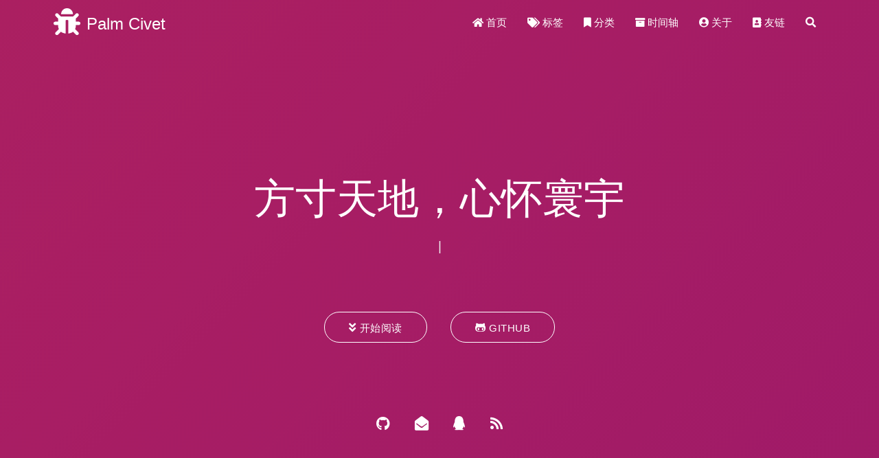

--- FILE ---
content_type: text/html; charset=utf-8
request_url: https://palmcivet.tech/
body_size: 8448
content:
<!DOCTYPE HTML>
<html lang="zh-CN">


<head>
    <meta charset="utf-8">
    <meta name="keywords" content="Palm Civet,Blog">
    <meta name="description" content="一个全沾开发者">
    <meta http-equiv="X-UA-Compatible" content="IE=edge">
    <meta name="viewport" content="width=device-width, initial-scale=1.0, user-scalable=no">
    <meta name="renderer" content="webkit|ie-stand|ie-comp">
    <meta name="mobile-web-app-capable" content="yes">
    <meta name="format-detection" content="telephone=no">
    <meta name="apple-mobile-web-app-capable" content="yes">
    <meta name="apple-mobile-web-app-status-bar-style" content="black-translucent">
    <!-- Global site tag (gtag.js) - Google Analytics -->


    <title>Palm Civet</title>
    <link rel="icon" type="image/png" href="/meta/favicon.png">

    <link rel="stylesheet" type="text/css" href="/libs/awesome/css/all.css">
    <link rel="stylesheet" type="text/css" href="/libs/materialize/materialize.min.css">
    <link rel="stylesheet" type="text/css" href="/libs/aos/aos.css">
    <link rel="stylesheet" type="text/css" href="/libs/animate/animate.min.css">
    <link rel="stylesheet" type="text/css" href="/libs/lightGallery/css/lightgallery.min.css">
    <link rel="stylesheet" type="text/css" href="/css/matery.css">
    <link rel="stylesheet" type="text/css" href="/css/my.css">

    <script src="/libs/jquery/jquery.min.js"></script>

<meta name="generator" content="Hexo 5.4.0"><link rel="alternate" href="/atom.xml" title="Palm Civet" type="application/atom+xml">
</head>




<body>
    <header class="navbar-fixed">
    <nav id="headNav" class="bg-color nav-transparent">
        <div id="navContainer" class="nav-wrapper container">
            <div class="brand-logo">
                <a href="/" class="waves-effect waves-light">
                    
                    <img src="/meta/logo.png" class="logo-img" alt="LOGO">
                    
                    <span class="logo-span">Palm Civet</span>
                </a>
            </div>
            

<a href="#" data-target="mobile-nav" class="sidenav-trigger button-collapse"><i class="fas fa-bars"></i></a>
<ul class="right nav-menu">
  
  <li class="hide-on-med-and-down nav-item">
    
    <a href="/" class="waves-effect waves-light">
      
      <i class="fas fa-home" style="zoom: 0.6;"></i>
      
      <span>首页</span>
    </a>
    
  </li>
  
  <li class="hide-on-med-and-down nav-item">
    
    <a href="/tags" class="waves-effect waves-light">
      
      <i class="fas fa-tags" style="zoom: 0.6;"></i>
      
      <span>标签</span>
    </a>
    
  </li>
  
  <li class="hide-on-med-and-down nav-item">
    
    <a href="/categories" class="waves-effect waves-light">
      
      <i class="fas fa-bookmark" style="zoom: 0.6;"></i>
      
      <span>分类</span>
    </a>
    
  </li>
  
  <li class="hide-on-med-and-down nav-item">
    
    <a href="/archives" class="waves-effect waves-light">
      
      <i class="fas fa-archive" style="zoom: 0.6;"></i>
      
      <span>时间轴</span>
    </a>
    
  </li>
  
  <li class="hide-on-med-and-down nav-item">
    
    <a href="/about" class="waves-effect waves-light">
      
      <i class="fas fa-user-circle" style="zoom: 0.6;"></i>
      
      <span>关于</span>
    </a>
    
  </li>
  
  <li class="hide-on-med-and-down nav-item">
    
    <a href="/friends" class="waves-effect waves-light">
      
      <i class="fas fa-address-book" style="zoom: 0.6;"></i>
      
      <span>友链</span>
    </a>
    
  </li>
  
  <li>
    <a href="#searchModal" class="modal-trigger waves-effect waves-light">
      <i id="searchIcon" class="fas fa-search" title="搜索" style="zoom: 0.85;"></i>
    </a>
  </li>
</ul>


<div id="mobile-nav" class="side-nav sidenav">

    <div class="mobile-head bg-color">
        
        <img src="/meta/logo.png" class="logo-img circle responsive-img">
        
        <div class="logo-name">Palm Civet</div>
        <div class="logo-desc">
            
            一个全沾开发者
            
        </div>
    </div>

    

    <ul class="menu-list mobile-menu-list">
        
        <li class="m-nav-item">
	  
		<a href="/" class="waves-effect waves-light">
			
			    <i class="fa-fw fas fa-home"></i>
			
			首页
		</a>
          
        </li>
        
        <li class="m-nav-item">
	  
		<a href="/tags" class="waves-effect waves-light">
			
			    <i class="fa-fw fas fa-tags"></i>
			
			标签
		</a>
          
        </li>
        
        <li class="m-nav-item">
	  
		<a href="/categories" class="waves-effect waves-light">
			
			    <i class="fa-fw fas fa-bookmark"></i>
			
			分类
		</a>
          
        </li>
        
        <li class="m-nav-item">
	  
		<a href="/archives" class="waves-effect waves-light">
			
			    <i class="fa-fw fas fa-archive"></i>
			
			时间轴
		</a>
          
        </li>
        
        <li class="m-nav-item">
	  
		<a href="/about" class="waves-effect waves-light">
			
			    <i class="fa-fw fas fa-user-circle"></i>
			
			关于
		</a>
          
        </li>
        
        <li class="m-nav-item">
	  
		<a href="/friends" class="waves-effect waves-light">
			
			    <i class="fa-fw fas fa-address-book"></i>
			
			友链
		</a>
          
        </li>
        
        
    </ul>
</div>


        </div>

        
    </nav>

</header>

    
<style>
    .carousel-control {
        width: 45px;
        height: 45px;
        line-height: 55px;
        border-radius: 45px;
        background: transparent;
        cursor: pointer;
        z-index: 100;
    }

    #prev-cover {
        position: absolute;
        top: 48%;
        left: 8px;
    }

    #next-cover {
        position: absolute;
        top: 48%;
        right: 8px;;
    }

    #prev-cover i {
        margin-right: 3px;
    }

    #next-cover i {
        margin-left: 3px;
    }

    .carousel-control:hover {
        background-color: rgba(0, 0, 0, .4);
    }

    .carousel-control i {
        color: #fff;
        font-size: 2.4rem;
    }
</style>



<div class="carousel carousel-slider center index-cover" data-indicators="true" style="margin-top: -64px;">
    

    <div class="carousel-item red white-text bg-cover about-cover">
        <div class="container">
            <div class="row">
    <div class="col s10 offset-s1 m8 offset-m2 l8 offset-l2">
        <div class="brand">
            <div class="title center-align">
                
                方寸天地，心怀寰宇
                
            </div>

            <div class="description center-align">
                
                <span id="subtitle"></span>
                <script src="https://cdn.jsdelivr.net/npm/typed.js@2.0.11"></script>
                <script>
                    var typed = new Typed("#subtitle", {
                        strings: ['曾梦想仗剑走天涯，后来因为满课就没有去。',''],
                        startDelay: 300,
                        typeSpeed: 90,
                        loop: true,
                        backSpeed: 50,
                        showCursor: true
                    });
                </script>
                
            </div>
        </div>
    </div>
</div>


<script>
    // 每天切换 banner 图.  Switch banner image every day.
    $('.bg-cover').css('background-image', 'url("https://api.dujin.org/bing/1920.php")');
    // var bannerUrl = "/medias/banner/" + new Date().getDay() + '.jpg';
    // $('.bg-cover').css('background-image', 'url(' + bannerUrl + ')');
</script>



            <div class="cover-btns">
                <a href="#articles" class="waves-effect waves-light btn">
                    <i class="fa fa-angle-double-down"></i>开始阅读
                </a>

                
                    <a href="https://github.com/palmcivet" class="waves-effect waves-light btn" target="_blank">
                        <i class="fab fa-github-alt"></i>Github
                    </a>
                
            </div>
            <div class="cover-social-link">
    <a href="https://github.com/palmcivet" class="tooltipped" target="_blank" data-tooltip="访问我的GitHub" data-position="top" data-delay="50">
        <i class="fab fa-github"></i>
    </a>



    <a href="mailto:palmcivet_email@qq.com" class="tooltipped" target="_blank" data-tooltip="邮件联系我" data-position="top" data-delay="50">
        <i class="fas fa-envelope-open"></i>
    </a>







    <a href="tencent://AddContact/?fromId=50&fromSubId=1&subcmd=all&uin=2143899558" class="tooltipped" target="_blank" data-tooltip="QQ联系我: 2143899558" data-position="top" data-delay="50">
        <i class="fab fa-qq"></i>
    </a>







    <a href="/atom.xml" class="tooltipped" target="_blank" data-tooltip="RSS 订阅" data-position="top" data-delay="50">
        <i class="fas fa-rss"></i>
    </a>

</div>
        </div>
    </div>

    
</div>

<script>
    $(function () {
        let coverSlider = $('.carousel');

        //用户触摸轮播自动 restartPlay 是否生效
        let initUserPressedOrDraggedActive = false

        //用户触摸轮播自动 restartPlay
        function initUserPressedOrDragged(instance) {
            setInterval(() => {
                if (instance.pressed || instance.dragged) {
                    // console.log('initUserPressedOrDragged: ',instance.pressed,instance.dragged)
                    restartPlay()
                }
            }, 1000)
        }

        coverSlider.carousel({
            duration: Number('120'),
            fullWidth: true,
            indicators: 'true' === 'true',
            onCycleTo() {
                if (!initUserPressedOrDraggedActive) {
                    // console.log('initUserPressedOrDraggedActive')
                    initUserPressedOrDragged(this)
                    initUserPressedOrDraggedActive = true
                }
            },
        })

        let carouselIntervalId;
        
        // Loop to call the next cover article picture.
        let autoCarousel = function () {
            carouselIntervalId = setInterval(function () {
                coverSlider.carousel('next');
            }, 5000);
        };
        autoCarousel();
        

        function restartPlay() {
            
            clearInterval(carouselIntervalId);
            autoCarousel();
            
        };

        
        // prev and next cover post.
        $('#prev-cover').click(function () {
            coverSlider.carousel('prev');
            restartPlay();
        });
        $('#next-cover').click(function () {
            coverSlider.carousel('next');
            restartPlay();
        });
        
    });
</script>



<main class="content">

    
    <div id="indexCard" class="index-card">
        <div class="container ">
            <div class="card">
                <div class="card-content">
                    

                    
                        <link rel="stylesheet" href="/libs/aplayer/APlayer.min.css">
<style>
    .aplayer .aplayer-lrc p {
        
        display: none;
        
        font-size: 12px;
        font-weight: 700;
        line-height: 16px !important;
    }

    .aplayer .aplayer-lrc p.aplayer-lrc-current {
        
        display: none;
        
        font-size: 15px;
        color: #42b983;
    }

    
    .aplayer.aplayer-fixed.aplayer-narrow .aplayer-body {
        left: -66px !important;
    }

    .aplayer.aplayer-fixed.aplayer-narrow .aplayer-body:hover {
        left: 0px !important;
    }

    
</style>
<div class="music-player">
    
        <div class="title center-align">
            <i class="fas fa-music"></i>&nbsp;&nbsp;听听音乐
        </div>
    
    <div class="row">
        <meting-js class="col l8 offset-l2 m10 offset-m1 s12"
                   server="netease"
                   type="song"
                   id="479223391"
                   fixed='false'
                   autoplay='false'
                   theme='#42b983'
                   loop='all'
                   order='random'
                   preload='auto'
                   volume='0.3'
                   list-folded='false'
        >
        </meting-js>
    </div>
</div>

<script src="/libs/aplayer/APlayer.min.js"></script>
<script src="https://cdn.jsdelivr.net/npm/meting@2/dist/Meting.min.js"></script>

                        

                    

                    
                    <div id="recommend-sections" class="recommend">
                        





<div class="title"><i class="far fa-thumbs-up"></i>&nbsp;&nbsp;推荐文章</div>

<div class="row">

    
    
    <div class="col s12 m6" >
        
             <div class="post-card" style="background-image: url('https://s2.ax1x.com/2020/01/19/1PF2kV.png')">
        
            <div class="post-body">
                <div class="post-categories">
                    
                        
                            <a href="/categories/%E7%B3%BB%E7%BB%9F%E5%BC%80%E5%8F%91/" class="category">系统开发</a>
                        
                    
                </div>
                <a href="/2020/01/guan-yu-c-yu-yan-zhi-zhen-er-san-shi/">
                    <h3 class="post-title">关于 C 语言指针二三事</h3>
                </a>
                <p class="post-description">
                    
                        本文以 C 指针为主要对象，但记录的不只是指针，而是围绕 C 语言一系列的坑与概念。
                    
                </p>
                <a href="/2020/01/guan-yu-c-yu-yan-zhi-zhen-er-san-shi/" class="read-more btn waves-effect waves-light" style="background: linear-gradient(to right, #FF5E3A 0%, #FF2A68 100%)" target="_blank">
                    <i class="icon far fa-eye fa-fw"></i>阅读更多
                </a>
            </div>
        </div>
    </div>
    
    
    <div class="col s12 m6" >
        
             <div class="post-card" style="background-image: url('https://s1.ax1x.com/2020/04/28/J42pPs.png')">
        
            <div class="post-body">
                <div class="post-categories">
                    
                        
                            <a href="/categories/%E5%89%8D%E7%AB%AF%E5%BC%80%E5%8F%91/" class="category">前端开发</a>
                        
                    
                </div>
                <a href="/2020/04/kai-fa-xiao-ji-web-audio-api/">
                    <h3 class="post-title">开发小记——Web Audio API</h3>
                </a>
                <p class="post-description">
                    
                        总结了 Web Audio API 的使用流程，整理了 AlloyTeam 等团队的方案，记录了使用 Audio API 过程中会遇到的一些问题。
                    
                </p>
                <a href="/2020/04/kai-fa-xiao-ji-web-audio-api/" class="read-more btn waves-effect waves-light" style="background: linear-gradient(to right, #EF4DB6 0%, #C643FC 100%)" target="_blank">
                    <i class="icon far fa-eye fa-fw"></i>阅读更多
                </a>
            </div>
        </div>
    </div>
    

</div>


                    </div>
                    
                </div>
            </div>
        </div>
    </div>
    

    

    <!-- 所有文章卡片 -->
    <article id="articles" class="container articles">
        <div class="row article-row">
            
            <div class="article col s12 m6 l4" data-aos="zoom-in">
                <div class="card">
                    <a href="/2021/08/cai-keng-xiao-ji-css-table/">
                        <div class="card-image">
                            
                            <img src="https://i.loli.net/2021/08/10/N32Qa7mCX8vGzFo.png" class="responsive-img" alt="踩坑小记——CSS Table 布局">
                            
                            <span class="card-title">踩坑小记——CSS Table 布局</span>
                        </div>
                    </a>

                    <div class="card-content article-content">
                        <div class="summary block-with-text">
                            
                                table 标签指定了 height 样式之后，假如总高度不足表格高度，每一行将会等分这个值。
                            
                        </div>
                        <div class="publish-info">
                            <span class="publish-date">
                                <i class="far fa-clock fa-fw icon-date"></i>2021-08-09
                            </span>
                            <span class="publish-author">
                                
                                <i class="fas fa-bookmark fa-fw icon-category"></i>
                                
                                <a href="/categories/%E5%89%8D%E7%AB%AF%E5%BC%80%E5%8F%91/" class="post-category">
                                    前端开发
                                </a>
                                
                                
                            </span>
                        </div>
                    </div>

                    
                    <div class="card-action article-tags">
                        
                        <a href="/tags/JavaScript/">
                            <span class="chip bg-color">JavaScript</span>
                        </a>
                        
                        <a href="/tags/CSS/">
                            <span class="chip bg-color">CSS</span>
                        </a>
                        
                        <a href="/tags/%E8%B8%A9%E5%9D%91/">
                            <span class="chip bg-color">踩坑</span>
                        </a>
                        
                    </div>
                    
                </div>
            </div>
            
            <div class="article col s12 m6 l4" data-aos="zoom-in">
                <div class="card">
                    <a href="/2020/12/git-shi-guang-chuan-suo/">
                        <div class="card-image">
                            
                            <img src="https://i.loli.net/2021/04/05/zHbIDvngw5TuXAG.png" class="responsive-img" alt="Git 时光穿梭">
                            
                            <span class="card-title">Git 时光穿梭</span>
                        </div>
                    </a>

                    <div class="card-content article-content">
                        <div class="summary block-with-text">
                            
                                本文主要学习记录关于 Git 提交日期的一些操作，实现穿越时间的效果（然而并没有什么用
                            
                        </div>
                        <div class="publish-info">
                            <span class="publish-date">
                                <i class="far fa-clock fa-fw icon-date"></i>2020-12-26
                            </span>
                            <span class="publish-author">
                                
                                <i class="fas fa-bookmark fa-fw icon-category"></i>
                                
                                <a href="/categories/Geek/" class="post-category">
                                    Geek
                                </a>
                                
                                
                            </span>
                        </div>
                    </div>

                    
                    <div class="card-action article-tags">
                        
                        <a href="/tags/Git/">
                            <span class="chip bg-color">Git</span>
                        </a>
                        
                        <a href="/tags/GitHub/">
                            <span class="chip bg-color">GitHub</span>
                        </a>
                        
                    </div>
                    
                </div>
            </div>
            
            <div class="article col s12 m6 l4" data-aos="zoom-in">
                <div class="card">
                    <a href="/2020/06/wo-de-sheng-chan-li-gong-ju/">
                        <div class="card-image">
                            
                            <img src="https://s1.ax1x.com/2020/07/11/UM4IF1.jpg" class="responsive-img" alt="我的生产力工具">
                            
                            <span class="card-title">我的生产力工具</span>
                        </div>
                    </a>

                    <div class="card-content article-content">
                        <div class="summary block-with-text">
                            
                                发现好软件，并正确使用，能极大提高效率，提升生活质量。依据这一主旨，本文记录并分享一些常用的生产力工具。
                            
                        </div>
                        <div class="publish-info">
                            <span class="publish-date">
                                <i class="far fa-clock fa-fw icon-date"></i>2020-06-10
                            </span>
                            <span class="publish-author">
                                
                                <i class="fas fa-bookmark fa-fw icon-category"></i>
                                
                                <a href="/categories/Geek/" class="post-category">
                                    Geek
                                </a>
                                
                                
                            </span>
                        </div>
                    </div>

                    
                    <div class="card-action article-tags">
                        
                        <a href="/tags/%E5%8F%82%E8%80%83/">
                            <span class="chip bg-color">参考</span>
                        </a>
                        
                    </div>
                    
                </div>
            </div>
            
            <div class="article col s12 m6 l4" data-aos="zoom-in">
                <div class="card">
                    <a href="/2020/04/kai-fa-xiao-ji-web-audio-api/">
                        <div class="card-image">
                            
                            <img src="https://s1.ax1x.com/2020/04/28/J42pPs.png" class="responsive-img" alt="开发小记——Web Audio API">
                            
                            <span class="card-title">开发小记——Web Audio API</span>
                        </div>
                    </a>

                    <div class="card-content article-content">
                        <div class="summary block-with-text">
                            
                                总结了 Web Audio API 的使用流程，整理了 AlloyTeam 等团队的方案，记录了使用 Audio API 过程中会遇到的一些问题。
                            
                        </div>
                        <div class="publish-info">
                            <span class="publish-date">
                                <i class="far fa-clock fa-fw icon-date"></i>2020-04-28
                            </span>
                            <span class="publish-author">
                                
                                <i class="fas fa-bookmark fa-fw icon-category"></i>
                                
                                <a href="/categories/%E5%89%8D%E7%AB%AF%E5%BC%80%E5%8F%91/" class="post-category">
                                    前端开发
                                </a>
                                
                                
                            </span>
                        </div>
                    </div>

                    
                    <div class="card-action article-tags">
                        
                        <a href="/tags/JavaScript/">
                            <span class="chip bg-color">JavaScript</span>
                        </a>
                        
                        <a href="/tags/%E9%9F%B3%E8%A7%86%E9%A2%91%E5%BC%80%E5%8F%91/">
                            <span class="chip bg-color">音视频开发</span>
                        </a>
                        
                    </div>
                    
                </div>
            </div>
            
            <div class="article col s12 m6 l4" data-aos="zoom-in">
                <div class="card">
                    <a href="/2020/03/huo-qu-gitbook-zhan-dian-de-wen-dang/">
                        <div class="card-image">
                            
                            <img src="https://s1.ax1x.com/2020/03/13/8KIQ6U.png" class="responsive-img" alt="获取 GitBook 站点的文档">
                            
                            <span class="card-title">获取 GitBook 站点的文档</span>
                        </div>
                    </a>

                    <div class="card-content article-content">
                        <div class="summary block-with-text">
                            
                                wget 加 -m 选项下载站点资源，然后使用 Python 提供的 SimpleHTTPServer 搭建简易服务器，可以实现在本地访问文档。
                            
                        </div>
                        <div class="publish-info">
                            <span class="publish-date">
                                <i class="far fa-clock fa-fw icon-date"></i>2020-03-13
                            </span>
                            <span class="publish-author">
                                
                                <i class="fas fa-bookmark fa-fw icon-category"></i>
                                
                                <a href="/categories/Geek/" class="post-category">
                                    Geek
                                </a>
                                
                                
                            </span>
                        </div>
                    </div>

                    
                    <div class="card-action article-tags">
                        
                        <a href="/tags/Python/">
                            <span class="chip bg-color">Python</span>
                        </a>
                        
                    </div>
                    
                </div>
            </div>
            
            <div class="article col s12 m6 l4" data-aos="zoom-in">
                <div class="card">
                    <a href="/2020/03/qian-tan-vscode-he-kai-fa-gong-ju/">
                        <div class="card-image">
                            
                            <img src="https://s1.ax1x.com/2020/07/13/UGtZQI.png" class="responsive-img" alt="浅谈 VSCode 和开发工具">
                            
                            <span class="card-title">浅谈 VSCode 和开发工具</span>
                        </div>
                    </a>

                    <div class="card-content article-content">
                        <div class="summary block-with-text">
                            
                                微软家带 Visual 的东西实在太多了，傻傻分不清楚，本文用于厘清 VS 的关系，介绍了下 VSCode 的基本玩法，并且讨论一些开发工具。
                            
                        </div>
                        <div class="publish-info">
                            <span class="publish-date">
                                <i class="far fa-clock fa-fw icon-date"></i>2020-03-06
                            </span>
                            <span class="publish-author">
                                
                                <i class="fas fa-bookmark fa-fw icon-category"></i>
                                
                                <a href="/categories/Geek/" class="post-category">
                                    Geek
                                </a>
                                
                                
                            </span>
                        </div>
                    </div>

                    
                    <div class="card-action article-tags">
                        
                        <a href="/tags/%E5%8F%82%E8%80%83/">
                            <span class="chip bg-color">参考</span>
                        </a>
                        
                    </div>
                    
                </div>
            </div>
            
            <div class="article col s12 m6 l4" data-aos="zoom-in">
                <div class="card">
                    <a href="/2020/02/github-yu-spa-bu-shu/">
                        <div class="card-image">
                            
                            <img src="https://s2.ax1x.com/2020/02/04/1DDiEF.png" class="responsive-img" alt="GitHub 与 SPA 部署">
                            
                            <span class="card-title">GitHub 与 SPA 部署</span>
                        </div>
                    </a>

                    <div class="card-content article-content">
                        <div class="summary block-with-text">
                            
                                最近部署 SPA 时遇到了一些问题，即刷新页面会返回 404，设置服务器的 404 页面可以解决。基于静态页面托管的原理，可以将 SPA 发布在 GitHub Pages 上，并借助 Actions 实现持续部署（CD）。
                            
                        </div>
                        <div class="publish-info">
                            <span class="publish-date">
                                <i class="far fa-clock fa-fw icon-date"></i>2020-02-03
                            </span>
                            <span class="publish-author">
                                
                                <i class="fas fa-bookmark fa-fw icon-category"></i>
                                
                                <a href="/categories/%E8%BF%90%E7%BB%B4/" class="post-category">
                                    运维
                                </a>
                                
                                
                            </span>
                        </div>
                    </div>

                    
                    <div class="card-action article-tags">
                        
                        <a href="/tags/GitHub/">
                            <span class="chip bg-color">GitHub</span>
                        </a>
                        
                        <a href="/tags/React/">
                            <span class="chip bg-color">React</span>
                        </a>
                        
                    </div>
                    
                </div>
            </div>
            
            <div class="article col s12 m6 l4" data-aos="zoom-in">
                <div class="card">
                    <a href="/2020/01/guan-yu-c-yu-yan-zhi-zhen-er-san-shi/">
                        <div class="card-image">
                            
                            <img src="https://s2.ax1x.com/2020/01/19/1PF2kV.png" class="responsive-img" alt="关于 C 语言指针二三事">
                            
                            <span class="card-title">关于 C 语言指针二三事</span>
                        </div>
                    </a>

                    <div class="card-content article-content">
                        <div class="summary block-with-text">
                            
                                本文以 C 指针为主要对象，但记录的不只是指针，而是围绕 C 语言一系列的坑与概念。
                            
                        </div>
                        <div class="publish-info">
                            <span class="publish-date">
                                <i class="far fa-clock fa-fw icon-date"></i>2020-01-17
                            </span>
                            <span class="publish-author">
                                
                                <i class="fas fa-bookmark fa-fw icon-category"></i>
                                
                                <a href="/categories/%E7%B3%BB%E7%BB%9F%E5%BC%80%E5%8F%91/" class="post-category">
                                    系统开发
                                </a>
                                
                                
                            </span>
                        </div>
                    </div>

                    
                    <div class="card-action article-tags">
                        
                        <a href="/tags/C/">
                            <span class="chip bg-color">C</span>
                        </a>
                        
                    </div>
                    
                </div>
            </div>
            
            <div class="article col s12 m6 l4" data-aos="zoom-in">
                <div class="card">
                    <a href="/2019/11/gmpy2-bian-yi-an-zhuang-de-keng/">
                        <div class="card-image">
                            
                            <img src="https://s2.ax1x.com/2020/01/20/1ivTTU.png" class="responsive-img" alt="gmpy2 编译安装的坑">
                            
                            <span class="card-title">gmpy2 编译安装的坑</span>
                        </div>
                    </a>

                    <div class="card-content article-content">
                        <div class="summary block-with-text">
                            
                                本文记录 Kali 下编译安装 gmpy2 的过程，需要在网上爬很多帖，但后来发现，可以直接使用 apt 就可以安装，所以踩坑记录变成了部署记录。
                            
                        </div>
                        <div class="publish-info">
                            <span class="publish-date">
                                <i class="far fa-clock fa-fw icon-date"></i>2019-11-02
                            </span>
                            <span class="publish-author">
                                
                                <i class="fas fa-bookmark fa-fw icon-category"></i>
                                
                                <a href="/categories/CTF/" class="post-category">
                                    CTF
                                </a>
                                
                                
                            </span>
                        </div>
                    </div>

                    
                    <div class="card-action article-tags">
                        
                        <a href="/tags/%E9%83%A8%E7%BD%B2/">
                            <span class="chip bg-color">部署</span>
                        </a>
                        
                        <a href="/tags/%E5%AF%86%E7%A0%81%E5%AD%A6/">
                            <span class="chip bg-color">密码学</span>
                        </a>
                        
                    </div>
                    
                </div>
            </div>
            
        </div>
    </article>

</main>


<div class="container paging">
    <div class="row">
        <div class="col s6 m4 l4">
            
            <a class="left btn-floating btn-large disabled">
                <i class="fas fa-angle-left"></i>
            </a>
            
        </div>
        <div class="page-info col m4 l4 hide-on-small-only">
            <div class="center-align b-text-gray">1 / 2</div>
        </div>
        <div class="col s6 m4 l4">
            
            <a href="/page/2/"
               class="right btn-floating btn-large waves-effect waves-light bg-color">
                <i class="fas fa-angle-right"></i>
            </a>
            
        </div>
    </div>
</div>




    <footer class="page-footer bg-color">
    
    <div class="container row center-align" style="margin-bottom: 0px !important;">
        <div class="col s12 m8 l8 copy-right">
            Copyright&nbsp;&copy;
            
                <span id="year">2019-2023</span>
            
            <a href="/about" target="_blank">Palm Civet</a>
            |&nbsp;Powered by&nbsp;<a href="https://hexo.io/" target="_blank">Hexo</a>
            |&nbsp;Theme&nbsp;<a href="https://github.com/blinkfox/hexo-theme-matery" target="_blank">Matery</a>
            <br>
            
            
            
            
            
            
            <span id="busuanzi_container_site_pv">
                |&nbsp;<i class="far fa-eye"></i>&nbsp;总访问量:&nbsp;<span id="busuanzi_value_site_pv"
                    class="white-color"></span>&nbsp;次
            </span>
            
            
            <span id="busuanzi_container_site_uv">
                |&nbsp;<i class="fas fa-users"></i>&nbsp;总访问人数:&nbsp;<span id="busuanzi_value_site_uv"
                    class="white-color"></span>&nbsp;人
            </span>
            
            <br>
            
            <br>
            
            <span id="icp">
                <a href="https://beian.miit.gov.cn/" target="_blank">浙 ICP 备 2023018375 号</a>
            </span>
            <br>
            
        </div>
        <div class="col s12 m4 l4 social-link social-statis">
    <a href="https://github.com/palmcivet" class="tooltipped" target="_blank" data-tooltip="访问我的GitHub" data-position="top" data-delay="50">
        <i class="fab fa-github"></i>
    </a>



    <a href="mailto:palmcivet_email@qq.com" class="tooltipped" target="_blank" data-tooltip="邮件联系我" data-position="top" data-delay="50">
        <i class="fas fa-envelope-open"></i>
    </a>







    <a href="tencent://AddContact/?fromId=50&fromSubId=1&subcmd=all&uin=2143899558" class="tooltipped" target="_blank" data-tooltip="QQ联系我: 2143899558" data-position="top" data-delay="50">
        <i class="fab fa-qq"></i>
    </a>







    <a href="/atom.xml" class="tooltipped" target="_blank" data-tooltip="RSS 订阅" data-position="top" data-delay="50">
        <i class="fas fa-rss"></i>
    </a>

</div>
    </div>
</footer>

<div class="progress-bar"></div>


    <!-- 搜索遮罩框 -->
<div id="searchModal" class="modal">
    <div class="modal-content">
        <div class="search-header">
            <span class="title"><i class="fas fa-search"></i>&nbsp;&nbsp;搜索</span>
            <input type="search" id="searchInput" name="s" placeholder="请输入搜索的关键字"
                   class="search-input">
        </div>
        <div id="searchResult"></div>
    </div>
</div>

<script type="text/javascript">
$(function () {
    var searchFunc = function (path, search_id, content_id) {
        'use strict';
        $.ajax({
            url: path,
            dataType: "xml",
            success: function (xmlResponse) {
                // get the contents from search data
                var datas = $("entry", xmlResponse).map(function () {
                    return {
                        title: $("title", this).text(),
                        content: $("content", this).text(),
                        url: $("url", this).text()
                    };
                }).get();
                var $input = document.getElementById(search_id);
                var $resultContent = document.getElementById(content_id);
                $input.addEventListener('input', function () {
                    var str = '<ul class=\"search-result-list\">';
                    var keywords = this.value.trim().toLowerCase().split(/[\s\-]+/);
                    $resultContent.innerHTML = "";
                    if (this.value.trim().length <= 0) {
                        return;
                    }
                    // perform local searching
                    datas.forEach(function (data) {
                        var isMatch = true;
                        var data_title = data.title.trim().toLowerCase();
                        var data_content = data.content.trim().replace(/<[^>]+>/g, "").toLowerCase();
                        var data_url = data.url;
                        data_url = data_url.indexOf('/') === 0 ? data.url : '/' + data_url;
                        var index_title = -1;
                        var index_content = -1;
                        var first_occur = -1;
                        // only match artiles with not empty titles and contents
                        if (data_title !== '' && data_content !== '') {
                            keywords.forEach(function (keyword, i) {
                                index_title = data_title.indexOf(keyword);
                                index_content = data_content.indexOf(keyword);
                                if (index_title < 0 && index_content < 0) {
                                    isMatch = false;
                                } else {
                                    if (index_content < 0) {
                                        index_content = 0;
                                    }
                                    if (i === 0) {
                                        first_occur = index_content;
                                    }
                                }
                            });
                        }
                        // show search results
                        if (isMatch) {
                            str += "<li><a href='" + data_url + "' class='search-result-title'>" + data_title + "</a>";
                            var content = data.content.trim().replace(/<[^>]+>/g, "");
                            if (first_occur >= 0) {
                                // cut out 100 characters
                                var start = first_occur - 20;
                                var end = first_occur + 80;
                                if (start < 0) {
                                    start = 0;
                                }
                                if (start === 0) {
                                    end = 100;
                                }
                                if (end > content.length) {
                                    end = content.length;
                                }
                                var match_content = content.substr(start, end);
                                // highlight all keywords
                                keywords.forEach(function (keyword) {
                                    var regS = new RegExp(keyword, "gi");
                                    match_content = match_content.replace(regS, "<em class=\"search-keyword\">" + keyword + "</em>");
                                });

                                str += "<p class=\"search-result\">" + match_content + "...</p>"
                            }
                            str += "</li>";
                        }
                    });
                    str += "</ul>";
                    $resultContent.innerHTML = str;
                });
            }
        });
    };

    searchFunc('/search.xml', 'searchInput', 'searchResult');
});
</script>

    <!-- 回到顶部按钮 -->
<div id="backTop" class="top-scroll">
    <a class="btn-floating btn-large waves-effect waves-light" href="#!">
        <i class="fas fa-arrow-up"></i>
    </a>
</div>


    <script src="/libs/materialize/materialize.min.js"></script>
    <script src="/libs/masonry/masonry.pkgd.min.js"></script>
    <script src="/libs/aos/aos.js"></script>
    <script src="/libs/scrollprogress/scrollProgress.min.js"></script>
    <script src="/libs/lightGallery/js/lightgallery-all.min.js"></script>
    <script src="/js/matery.js"></script>

    <!-- Baidu Analytics -->

    <!-- Baidu Push -->

<script>
    (function () {
        var bp = document.createElement('script');
        var curProtocol = window.location.protocol.split(':')[0];
        if (curProtocol === 'https') {
            bp.src = 'https://zz.bdstatic.com/linksubmit/push.js';
        } else {
            bp.src = 'http://push.zhanzhang.baidu.com/push.js';
        }
        var s = document.getElementsByTagName("script")[0];
        s.parentNode.insertBefore(bp, s);
    })();
</script>

    
    <script src="/libs/others/clicklove.js" async="async"></script>
    
    
    <script async src="/libs/others/busuanzi.pure.mini.js"></script>
    

    

    

	
    

    
    
    <script type="text/javascript" size="150" alpha='0.6'
        zIndex="-1" src="/libs/background/ribbon-refresh.min.js" async="async"></script>
    

    

    
    <script src="/libs/instantpage/instantpage.js" type="module"></script>
    

</body>

</html>


--- FILE ---
content_type: application/xml
request_url: https://palmcivet.tech/search.xml
body_size: 109164
content:
<?xml version="1.0" encoding="utf-8"?>
<search> 
  
  
    
    <entry>
      <title>踩坑小记——CSS Table 布局</title>
      <link href="2021/08/cai-keng-xiao-ji-css-table/"/>
      <url>2021/08/cai-keng-xiao-ji-css-table/</url>
      
        <content type="html"><![CDATA[<h2 id="tldr"><a class="markdownIt-Anchor" href="#tldr"></a> TL;DR</h2><blockquote><p><code>&lt;table&gt;</code> 标签指定了 <code>height</code> 样式之后，假如总高度不足表格高度，每一行将会等分这个值。</p></blockquote><h2 id="前言"><a class="markdownIt-Anchor" href="#前言"></a> 前言</h2><p>最近开发过程中使用了一个表格组件，该组件使用 <code>&lt;table&gt;</code> 标签实现，主要用于大量数据的展示，因此自然需要指定高度并且支持滚动。</p><p>样式调整妥当后，试着给了两行数据，发现严重跑版，如下图：</p><p><img src="https://i.loli.net/2021/08/10/1fRmBbTos2pH8MQ.png" alt="#b# 只出现两行数据时渲染出现问题" /></p><p>预期第一列为复选框，支持选中当前行，第二列为展示的数据。检查细节如下（信息已脱敏）：</p><p><img src="https://i.loli.net/2021/08/10/Lj4qXAJ71irNP9f.png" alt="#b# 第一列呈现居中" /></p><p><img src="https://i.loli.net/2021/08/10/kQyb2VaqgUBOuos.png" alt="#b# 第二列却未居中" /></p><h2 id="抛砖引玉"><a class="markdownIt-Anchor" href="#抛砖引玉"></a> 抛砖引玉</h2><h3 id="云山雾罩"><a class="markdownIt-Anchor" href="#云山雾罩"></a> 云山雾罩</h3><p>尝试了多行数据，发现情况类似，都是等分了高度。总结一下，主要存在以下两个问题：</p><ol><li>指定表格高度，固定为 266，行高 38，即 <span class="katex"><span class="katex-mathml"><math><semantics><mrow><mn>266</mn><mo>=</mo><mn>38</mn><mo>×</mo><mn>7</mn></mrow><annotation encoding="application/x-tex">266 = 38 \times 7</annotation></semantics></math></span><span class="katex-html" aria-hidden="true"><span class="base"><span class="strut" style="height:0.64444em;vertical-align:0em;"></span><span class="mord">2</span><span class="mord">6</span><span class="mord">6</span><span class="mspace" style="margin-right:0.2777777777777778em;"></span><span class="mrel">=</span><span class="mspace" style="margin-right:0.2777777777777778em;"></span></span><span class="base"><span class="strut" style="height:0.72777em;vertical-align:-0.08333em;"></span><span class="mord">3</span><span class="mord">8</span><span class="mspace" style="margin-right:0.2222222222222222em;"></span><span class="mbin">×</span><span class="mspace" style="margin-right:0.2222222222222222em;"></span></span><span class="base"><span class="strut" style="height:0.64444em;vertical-align:0em;"></span><span class="mord">7</span></span></span></span>，呈现 7 行，只有两行时却等分了表格高度；</li><li>两列的 class 都相同，理应呈现相同的样式，为何第二列没有等分；</li></ol><p>首先猜测 <code>&lt;table&gt;</code> 有等分行高的 CSS 属性，使用某个属性可以关闭，搜了半天没有结果。打算从以下几个方面入手：</p><ul><li><code>&lt;table&gt;</code> 有特定 HTML 属性可以控制该效果（表格布局有一系列元素，但平常使用不多），找到该属性</li><li>某个层级的隐藏 CSS 属性触发了该效果，找到该属性</li><li>尝试其他布局方式 <s>（<code>display</code> 一个一个试）</s></li><li>重写表格渲染的逻辑，使用 <code>&lt;div&gt;</code> 一把梭</li></ul><h3 id="峰回路转"><a class="markdownIt-Anchor" href="#峰回路转"></a> 峰回路转</h3><p>经过一系列挣扎，突然发现取消 <code>&lt;table&gt;</code> 的 <code>height</code> 属性即可恢复 😅。开发的问题是解决了，可是为什么会这样呢？</p><ol><li>什么原理导致加了 <code>height</code> 属性就会产生这种效果？</li><li>为什么只等分了第一列？</li></ol><p>最初的猜测其实是较为合理的：</p><ol><li>等分表格的总高度在某些场景下可美化布局</li><li>第一列的表格语义上一般作为编号，居中更合理，其余行的样式由用户定义</li></ol><p>但奇怪的是这种特性在搜索结果中，没有反映出来（可能是我关键词不对），<s>况且浪费了将近一天时间，不能就这样草草结束</s>，所以非得找个说法才行。</p><h3 id="柳暗花明"><a class="markdownIt-Anchor" href="#柳暗花明"></a> 柳暗花明</h3><p>首先能想到比较权威的文档就是 <a href="https://developer.mozilla.org/">MDN</a> 了。找遍了 HTML <code>&lt;table&gt;</code> 和 CSS table 模块，没有相关描述。突然想到有个 《CSS 权威指南》（下称 《指南》），也许会有记录，果不出所料：</p><p><img src="https://i.loli.net/2021/08/10/STHd1trDZepb7nA.png" alt="#b# 《CSS 权威指南（第三版）》对表格高度的描述" /></p><p>如上图，用户代理（User-Agent）在这里起了不可替代的作用，于是写了一个 demo（见 <a href="#%E7%A4%BA%E4%BE%8B%E4%BB%A3%E7%A0%81">示例代码</a>），尝试了 Firefox、Safari、Chrome 和 Edge 下的表现，效果相同。</p><p>《指南》听名字就很权威，但我还是不够满足，在  <a href="https://github.com/Xiaoleng123">xileng</a> 的指导下，想起来还有 <a href="https://www.w3.org/">W3C</a> 的存在，这里应该能找到我要的标准和规范了。</p><p>在海量的文献里，最终定位到了问题：</p><p><img src="https://i.loli.net/2021/08/10/EORTDMLZWavSpKd.png" alt="#b# CSS 3 草案关于 table height 的描述" /></p><p>如上图（原文 <a href="https://www.w3.org/TR/2019/WD-css-tables-3-20190727/#height-distribution">在此</a>），印证了《指南》中的描述。</p><h2 id="表格元素"><a class="markdownIt-Anchor" href="#表格元素"></a> 表格元素</h2><p>HTML 中关于表格有一系列元素，参见 <a href="https://wangdoc.com/html/table.html">表格标签 - 网道</a>。</p><ul><li><p>定义大纲</p><ul><li><code>&lt;table&gt;</code>：<strong>块级</strong> 容器元素，承载所有内容</li><li><code>&lt;caption&gt;</code>：可选。是 <code>&lt;table&gt;</code> 标签第一个子元素，表示表格的标题</li></ul></li><li><p>定义结构：有以下元素，都是块级容器元素，且都是 <code>&lt;table&gt;</code> 的一级子元素</p><ul><li><code>&lt;thead&gt;</code>：表头</li><li><code>&lt;tbody&gt;</code>：表体。可使用多个 <code>&lt;tbody&gt;</code>，表示连续的多个部分</li><li><code>&lt;tfoot&gt;</code>：表尾</li></ul></li><li><p>定义行列</p><ul><li><code>&lt;colgroup&gt;</code>：<code>&lt;table&gt;</code> 的一级子元素，定义行</li><li><code>&lt;col&gt;</code>：<code>&lt;colgroup&gt;</code> 的一级子元素，定义列。单独使用，没有结束标签，且 不含子元素</li></ul>  <pre class="line-numbers language-html" data-language="html"><code class="language-html"><span class="token tag"><span class="token tag"><span class="token punctuation">&lt;</span>table</span><span class="token punctuation">></span></span>  <span class="token tag"><span class="token tag"><span class="token punctuation">&lt;</span>colgroup</span><span class="token punctuation">></span></span>    <span class="token tag"><span class="token tag"><span class="token punctuation">&lt;</span>col</span> <span class="token attr-name">class</span><span class="token attr-value"><span class="token punctuation attr-equals">=</span><span class="token punctuation">"</span>c1<span class="token punctuation">"</span></span><span class="token punctuation">></span></span>    <span class="token tag"><span class="token tag"><span class="token punctuation">&lt;</span>col</span> <span class="token attr-name">class</span><span class="token attr-value"><span class="token punctuation attr-equals">=</span><span class="token punctuation">"</span>c2<span class="token punctuation">"</span></span><span class="token punctuation">></span></span>    <span class="token tag"><span class="token tag"><span class="token punctuation">&lt;</span>col</span> <span class="token attr-name">class</span><span class="token attr-value"><span class="token punctuation attr-equals">=</span><span class="token punctuation">"</span>c3<span class="token punctuation">"</span></span><span class="token punctuation">></span></span>  <span class="token tag"><span class="token tag"><span class="token punctuation">&lt;/</span>colgroup</span><span class="token punctuation">></span></span>  <span class="token tag"><span class="token tag"><span class="token punctuation">&lt;</span>tr</span><span class="token punctuation">></span></span>    <span class="token tag"><span class="token tag"><span class="token punctuation">&lt;</span>td</span><span class="token punctuation">></span></span>1<span class="token tag"><span class="token tag"><span class="token punctuation">&lt;/</span>td</span><span class="token punctuation">></span></span>    <span class="token tag"><span class="token tag"><span class="token punctuation">&lt;</span>td</span><span class="token punctuation">></span></span>2<span class="token tag"><span class="token tag"><span class="token punctuation">&lt;/</span>td</span><span class="token punctuation">></span></span>    <span class="token tag"><span class="token tag"><span class="token punctuation">&lt;</span>td</span><span class="token punctuation">></span></span>3<span class="token tag"><span class="token tag"><span class="token punctuation">&lt;/</span>td</span><span class="token punctuation">></span></span>  <span class="token tag"><span class="token tag"><span class="token punctuation">&lt;/</span>tr</span><span class="token punctuation">></span></span><span class="token tag"><span class="token tag"><span class="token punctuation">&lt;/</span>table</span><span class="token punctuation">></span></span><span aria-hidden="true" class="line-numbers-rows"><span></span><span></span><span></span><span></span><span></span><span></span><span></span><span></span><span></span><span></span><span></span><span></span></span></code></pre><p>为每一列指定 class</p></li><li><p>表示行列</p><ul><li><code>&lt;tr&gt;</code>：表格的一行</li><li><code>&lt;th&gt;</code>：标题单元格</li><li><code>&lt;td&gt;</code>：数据单元格</li></ul>  <pre class="line-numbers language-html" data-language="html"><code class="language-html"><span class="token tag"><span class="token tag"><span class="token punctuation">&lt;</span>table</span><span class="token punctuation">></span></span>  <span class="token tag"><span class="token tag"><span class="token punctuation">&lt;</span>tr</span><span class="token punctuation">></span></span>    <span class="token tag"><span class="token tag"><span class="token punctuation">&lt;</span>th</span><span class="token punctuation">></span></span>学号<span class="token tag"><span class="token tag"><span class="token punctuation">&lt;/</span>th</span><span class="token punctuation">></span></span><span class="token tag"><span class="token tag"><span class="token punctuation">&lt;</span>th</span><span class="token punctuation">></span></span>姓名<span class="token tag"><span class="token tag"><span class="token punctuation">&lt;/</span>th</span><span class="token punctuation">></span></span>  <span class="token tag"><span class="token tag"><span class="token punctuation">&lt;/</span>tr</span><span class="token punctuation">></span></span>  <span class="token tag"><span class="token tag"><span class="token punctuation">&lt;</span>tr</span><span class="token punctuation">></span></span>    <span class="token tag"><span class="token tag"><span class="token punctuation">&lt;</span>td</span><span class="token punctuation">></span></span>001<span class="token tag"><span class="token tag"><span class="token punctuation">&lt;/</span>td</span><span class="token punctuation">></span></span><span class="token tag"><span class="token tag"><span class="token punctuation">&lt;</span>td</span><span class="token punctuation">></span></span>张三<span class="token tag"><span class="token tag"><span class="token punctuation">&lt;/</span>td</span><span class="token punctuation">></span></span>  <span class="token tag"><span class="token tag"><span class="token punctuation">&lt;/</span>tr</span><span class="token punctuation">></span></span>  <span class="token tag"><span class="token tag"><span class="token punctuation">&lt;</span>tr</span><span class="token punctuation">></span></span>    <span class="token tag"><span class="token tag"><span class="token punctuation">&lt;</span>td</span><span class="token punctuation">></span></span>002<span class="token tag"><span class="token tag"><span class="token punctuation">&lt;/</span>td</span><span class="token punctuation">></span></span><span class="token tag"><span class="token tag"><span class="token punctuation">&lt;</span>td</span><span class="token punctuation">></span></span>李四<span class="token tag"><span class="token tag"><span class="token punctuation">&lt;/</span>td</span><span class="token punctuation">></span></span>  <span class="token tag"><span class="token tag"><span class="token punctuation">&lt;/</span>tr</span><span class="token punctuation">></span></span><span class="token tag"><span class="token tag"><span class="token punctuation">&lt;/</span>table</span><span class="token punctuation">></span></span><span aria-hidden="true" class="line-numbers-rows"><span></span><span></span><span></span><span></span><span></span><span></span><span></span><span></span><span></span><span></span><span></span></span></code></pre></li></ul><h2 id="表格样式"><a class="markdownIt-Anchor" href="#表格样式"></a> 表格样式</h2><p><img src="https://i.loli.net/2021/08/10/H9KhstuyMorWj1D.png" alt="#b# 表格的用户代理样式" /></p><p>观察一下默认样式，有以下几个不熟悉：</p><ul><li><code>border-collapse</code>：决定表格的边框是分开还是合并<ul><li><code>collapse</code>：共用边框</li><li><code>separate</code>：每个单元格独立边框</li></ul></li><li><code>border-spacing</code>：指定相邻单元格之间的距离，因此只适用于 <code>border-collapse: separate;</code><ul><li>相当于 HTML 的 <code>cellspacing</code> 属性</li><li>可分别指定水平和垂直：<code>border-spacing: 1px 2px;</code></li></ul></li></ul><h2 id="display-布局"><a class="markdownIt-Anchor" href="#display-布局"></a> <code>display</code> 布局</h2><p>至此，第一个 <a href="#%E4%BA%91%E5%B1%B1%E9%9B%BE%E7%BD%A9">问题</a> 解决了，但第二个问题还没见到原因。说来奇怪，调试的时候突然发现第二列写了 flex 布局，该属性来自组件库，取消后就居中了 😅。那么问题又来了：为什么 flex 可以不按上述规定？</p><p>其实很好笼统地解释：布局使然，<code>table</code>、<code>flex</code>、<code>inline-table</code> 效果不尽相同，之前尝试 <code>inline</code> 以及 <code>inline-block</code> 可以绕道解决问题，所以才产生重写布局的想法，然而 CSS 基础太差了，这些布局一知半解。借此机会整理一下。</p><h3 id="全局属性值"><a class="markdownIt-Anchor" href="#全局属性值"></a> 全局属性值</h3><ul><li><code>inherit</code>：从父元素继承属性的值</li><li><code>initial</code>：恢复元素属性的默认值（默认值由 CSS 规范定义，而非用户代理）</li><li><code>unset</code>：<ul><li>如果父类有值，则从父类继承，类似 <code>inherit</code></li><li>否则，设为初始值，类似 <code>initial</code></li></ul></li><li><code>revert</code>：类似 <code>unset</code> <em>CSS Cascading 3</em><ul><li>恢复到用户代理或用户创建的自定义样式表设置的值</li></ul></li></ul><h3 id="上下文"><a class="markdownIt-Anchor" href="#上下文"></a> 上下文</h3><ul><li><code>none</code>：元素将从文档流中移除，不会显示</li><li><code>block</code>：块级元素<ul><li>独占一行，后面的元素新起一行，默认填满父元素宽度</li><li>高度一般以子元素撑开的高度为准</li><li>可设置 <code>width</code>/<code>height</code>，<code>margin</code> 和 <code>padding</code></li></ul></li><li><code>inline</code>：内联元素<ul><li>在同一行，直到排满换行</li><li><code>width</code>/<code>height</code> 无效</li><li><code>margin</code> 和 <code>padding</code> 有效，但 <code>-top</code>、<code>-bottom</code> 无效</li></ul></li><li><code>inline-block</code>：结合 <code>block</code> 和 <code>inline</code><ul><li>在同一行内，但内容有块级元素的效果</li><li><code>width</code>、<code>height</code>、<code>margin</code>、<code>padding</code> 都有效</li></ul></li><li><code>list-item</code>：将元素作为列表显示，借助 <code>list-style-position</code>、<code>list-style-type</code> 可模拟 <code>&lt;li&gt;</code> 效果</li><li><code>flex</code>：具体布局技术不说了，规范见 <a href="https://www.w3.org/TR/css-flexbox-1">CSS Flexbox 1</a><blockquote><p>在本文中，第二列指定了高度，并且设置了 flex，遵循 <a href="https://www.w3.org/TR/css-flexbox-1/#box-model">规定</a>，flexbox 取指定的值</p></blockquote></li><li><code>inline-flex</code>：没有指定宽度时，<code>flex</code> 会填充父容器，<code>inline-flex</code> 不会</li></ul><h3 id="表格相关"><a class="markdownIt-Anchor" href="#表格相关"></a> 表格相关</h3><ul><li><code>table</code>：作为块级表格来显示（类似 <code>&lt;table&gt;</code>）</li><li><code>inline-table</code>：会作为内联表格来显示（类似 <code>&lt;table&gt;</code>）</li><li><code>table-row</code>：会作为一个表格行显示（类似 <code>&lt;tr&gt;</code>）</li><li><code>table-cell</code>：会作为一个表格单元格显示（类似 <code>&lt;td&gt;</code> 和 <code>&lt;th&gt;</code>）</li></ul><h2 id="推荐阅读"><a class="markdownIt-Anchor" href="#推荐阅读"></a> 推荐阅读</h2><ul><li><a href="https://www.w3.org/TR/">W3C Standards and Drafts</a></li><li><a href="https://html.spec.whatwg.org/">HTML Standard</a>。本文细节出自 <a href="https://www.w3.org/TR/2019/WD-css-tables-3-20190727/">CSS table 3</a></li></ul><h2 id="附录示例代码"><a class="markdownIt-Anchor" href="#附录示例代码"></a> 附录：示例代码</h2><pre class="line-numbers language-html" data-language="html"><code class="language-html"><span class="token tag"><span class="token tag"><span class="token punctuation">&lt;</span>html</span> <span class="token attr-name">lang</span><span class="token attr-value"><span class="token punctuation attr-equals">=</span><span class="token punctuation">"</span>en<span class="token punctuation">"</span></span><span class="token punctuation">></span></span>  <span class="token tag"><span class="token tag"><span class="token punctuation">&lt;</span>head</span><span class="token punctuation">></span></span>    <span class="token tag"><span class="token tag"><span class="token punctuation">&lt;</span>meta</span> <span class="token attr-name">charset</span><span class="token attr-value"><span class="token punctuation attr-equals">=</span><span class="token punctuation">"</span>UTF-8<span class="token punctuation">"</span></span> <span class="token punctuation">/></span></span>    <span class="token tag"><span class="token tag"><span class="token punctuation">&lt;</span>meta</span> <span class="token attr-name">http-equiv</span><span class="token attr-value"><span class="token punctuation attr-equals">=</span><span class="token punctuation">"</span>X-UA-Compatible<span class="token punctuation">"</span></span> <span class="token attr-name">content</span><span class="token attr-value"><span class="token punctuation attr-equals">=</span><span class="token punctuation">"</span>IE=edge<span class="token punctuation">"</span></span> <span class="token punctuation">/></span></span>    <span class="token tag"><span class="token tag"><span class="token punctuation">&lt;</span>meta</span> <span class="token attr-name">name</span><span class="token attr-value"><span class="token punctuation attr-equals">=</span><span class="token punctuation">"</span>viewport<span class="token punctuation">"</span></span> <span class="token attr-name">content</span><span class="token attr-value"><span class="token punctuation attr-equals">=</span><span class="token punctuation">"</span>width=device-width, initial-scale=1.0<span class="token punctuation">"</span></span> <span class="token punctuation">/></span></span>    <span class="token tag"><span class="token tag"><span class="token punctuation">&lt;</span>title</span><span class="token punctuation">></span></span>Table Height demo<span class="token tag"><span class="token tag"><span class="token punctuation">&lt;/</span>title</span><span class="token punctuation">></span></span>  <span class="token tag"><span class="token tag"><span class="token punctuation">&lt;/</span>head</span><span class="token punctuation">></span></span>  <span class="token tag"><span class="token tag"><span class="token punctuation">&lt;</span>body</span><span class="token punctuation">></span></span>    <span class="token tag"><span class="token tag"><span class="token punctuation">&lt;</span>div</span> <span class="token attr-name">class</span><span class="token attr-value"><span class="token punctuation attr-equals">=</span><span class="token punctuation">"</span>wrapper<span class="token punctuation">"</span></span><span class="token punctuation">></span></span>      <span class="token tag"><span class="token tag"><span class="token punctuation">&lt;</span>table</span><span class="token punctuation">></span></span>        <span class="token tag"><span class="token tag"><span class="token punctuation">&lt;</span>colgroup</span><span class="token punctuation">></span></span>          <span class="token tag"><span class="token tag"><span class="token punctuation">&lt;</span>col</span> <span class="token punctuation">/></span></span>          <span class="token tag"><span class="token tag"><span class="token punctuation">&lt;</span>col</span> <span class="token punctuation">/></span></span>        <span class="token tag"><span class="token tag"><span class="token punctuation">&lt;/</span>colgroup</span><span class="token punctuation">></span></span>        <span class="token tag"><span class="token tag"><span class="token punctuation">&lt;</span>tbody</span><span class="token punctuation">></span></span>          <span class="token tag"><span class="token tag"><span class="token punctuation">&lt;</span>tr</span><span class="token punctuation">></span></span>            <span class="token tag"><span class="token tag"><span class="token punctuation">&lt;</span>td</span><span class="token punctuation">></span></span>1<span class="token tag"><span class="token tag"><span class="token punctuation">&lt;/</span>td</span><span class="token punctuation">></span></span>            <span class="token tag"><span class="token tag"><span class="token punctuation">&lt;</span>td</span><span class="token punctuation">></span></span><span class="token tag"><span class="token tag"><span class="token punctuation">&lt;</span>span</span><span class="token punctuation">></span></span>title<span class="token tag"><span class="token tag"><span class="token punctuation">&lt;/</span>span</span><span class="token punctuation">></span></span><span class="token tag"><span class="token tag"><span class="token punctuation">&lt;/</span>td</span><span class="token punctuation">></span></span>          <span class="token tag"><span class="token tag"><span class="token punctuation">&lt;/</span>tr</span><span class="token punctuation">></span></span>          <span class="token tag"><span class="token tag"><span class="token punctuation">&lt;</span>tr</span><span class="token punctuation">></span></span>            <span class="token tag"><span class="token tag"><span class="token punctuation">&lt;</span>td</span><span class="token punctuation">></span></span>2<span class="token tag"><span class="token tag"><span class="token punctuation">&lt;/</span>td</span><span class="token punctuation">></span></span>            <span class="token tag"><span class="token tag"><span class="token punctuation">&lt;</span>td</span><span class="token punctuation">></span></span><span class="token tag"><span class="token tag"><span class="token punctuation">&lt;</span>span</span><span class="token punctuation">></span></span>content-1<span class="token tag"><span class="token tag"><span class="token punctuation">&lt;/</span>span</span><span class="token punctuation">></span></span><span class="token tag"><span class="token tag"><span class="token punctuation">&lt;/</span>td</span><span class="token punctuation">></span></span>          <span class="token tag"><span class="token tag"><span class="token punctuation">&lt;/</span>tr</span><span class="token punctuation">></span></span>          <span class="token tag"><span class="token tag"><span class="token punctuation">&lt;</span>tr</span><span class="token punctuation">></span></span>            <span class="token tag"><span class="token tag"><span class="token punctuation">&lt;</span>td</span><span class="token punctuation">></span></span>3<span class="token tag"><span class="token tag"><span class="token punctuation">&lt;/</span>td</span><span class="token punctuation">></span></span>            <span class="token tag"><span class="token tag"><span class="token punctuation">&lt;</span>td</span><span class="token punctuation">></span></span><span class="token tag"><span class="token tag"><span class="token punctuation">&lt;</span>span</span><span class="token punctuation">></span></span>content-3<span class="token tag"><span class="token tag"><span class="token punctuation">&lt;/</span>span</span><span class="token punctuation">></span></span><span class="token tag"><span class="token tag"><span class="token punctuation">&lt;/</span>td</span><span class="token punctuation">></span></span>          <span class="token tag"><span class="token tag"><span class="token punctuation">&lt;/</span>tr</span><span class="token punctuation">></span></span>        <span class="token tag"><span class="token tag"><span class="token punctuation">&lt;/</span>tbody</span><span class="token punctuation">></span></span>      <span class="token tag"><span class="token tag"><span class="token punctuation">&lt;/</span>table</span><span class="token punctuation">></span></span>    <span class="token tag"><span class="token tag"><span class="token punctuation">&lt;/</span>div</span><span class="token punctuation">></span></span>  <span class="token tag"><span class="token tag"><span class="token punctuation">&lt;/</span>body</span><span class="token punctuation">></span></span>  <span class="token tag"><span class="token tag"><span class="token punctuation">&lt;</span>style</span><span class="token punctuation">></span></span><span class="token style"><span class="token language-css">    <span class="token selector">table</span> <span class="token punctuation">&#123;</span>      <span class="token property">height</span><span class="token punctuation">:</span> 226px<span class="token punctuation">;</span>    <span class="token punctuation">&#125;</span>    <span class="token selector">tr</span> <span class="token punctuation">&#123;</span>      <span class="token property">cursor</span><span class="token punctuation">:</span> pointer<span class="token punctuation">;</span>    <span class="token punctuation">&#125;</span>    <span class="token selector">tr:hover</span> <span class="token punctuation">&#123;</span>      <span class="token property">background-color</span><span class="token punctuation">:</span> <span class="token function">rgba</span><span class="token punctuation">(</span>0<span class="token punctuation">,</span> 0<span class="token punctuation">,</span> 0<span class="token punctuation">,</span> 0.04<span class="token punctuation">)</span><span class="token punctuation">;</span>    <span class="token punctuation">&#125;</span>    <span class="token selector">td</span> <span class="token punctuation">&#123;</span>      <span class="token property">height</span><span class="token punctuation">:</span> 38px<span class="token punctuation">;</span>    <span class="token punctuation">&#125;</span>  </span></span><span class="token tag"><span class="token tag"><span class="token punctuation">&lt;/</span>style</span><span class="token punctuation">></span></span><span class="token tag"><span class="token tag"><span class="token punctuation">&lt;/</span>html</span><span class="token punctuation">></span></span><span aria-hidden="true" class="line-numbers-rows"><span></span><span></span><span></span><span></span><span></span><span></span><span></span><span></span><span></span><span></span><span></span><span></span><span></span><span></span><span></span><span></span><span></span><span></span><span></span><span></span><span></span><span></span><span></span><span></span><span></span><span></span><span></span><span></span><span></span><span></span><span></span><span></span><span></span><span></span><span></span><span></span><span></span><span></span><span></span><span></span><span></span><span></span><span></span><span></span><span></span><span></span><span></span><span></span><span></span></span></code></pre>]]></content>
      
      
      <categories>
          
          <category> 前端开发 </category>
          
      </categories>
      
      
        <tags>
            
            <tag> JavaScript </tag>
            
            <tag> CSS </tag>
            
            <tag> 踩坑 </tag>
            
        </tags>
      
    </entry>
    
    
    
    <entry>
      <title>Git 时光穿梭</title>
      <link href="2020/12/git-shi-guang-chuan-suo/"/>
      <url>2020/12/git-shi-guang-chuan-suo/</url>
      
        <content type="html"><![CDATA[<h2 id="前言"><a class="markdownIt-Anchor" href="#前言"></a> 前言</h2><p>曾经在 <a href="https://github.com/">GitHub</a> 看到一个仓库，是某版 Unix 的历史归档，提交日期是上个世纪。项目具体名称和时间记不清了，在写作本文时我找了很久，只找到一个疑似 <a href="https://github.com/qrush/unix">项目</a>，如下图所示，其提交时间为 13 years ago，即 2008 年，正好是 GitHub 刚上线的时候，或许前段时间 GitHub 有过调整，早于这个时间的项目都以 2008 年计。</p><p><img src="https://i.loli.net/2021/04/05/dmfZCLjre8t7zyR.png" alt="#b# UNIX 项目主页" /></p><p>不过怎样，在 2021 年看到几十年前的项目着实令人震撼，这是怎么做到的？</p><p>首先能想到，文件的时间是属性信息的一种，由文件系统赋予。</p><h2 id="文件属性"><a class="markdownIt-Anchor" href="#文件属性"></a> 文件属性</h2><p>在 UNIX 环境下，文件具有以下时间属性：</p><ul><li><code>atime</code>：access time，最后一次读取文件的时间</li><li><code>mtime</code>：modify time，最后一次文件内容更改的时间</li><li><code>ctime</code>：change time，最后一次文件属性更改的时间</li></ul><p>文件操作会产生如下影响：</p><ul><li>读取文件时，<code>atime</code> 改变</li><li>修改文件属性时，<code>ctime</code> 改变</li><li>修改文件内容时，<code>atime</code>、<code>mtime</code>、<code>ctime</code> 都会改变</li><li>more、less、cat、nl、tail、tac 等命令会更新 <code>atime</code></li><li>ls、stat 不会更新文件的 <code>atime</code></li><li>cmod、chown 修改文件属性，会更新 <code>ctime</code></li><li>touch 都会更改</li></ul><h3 id="查看信息"><a class="markdownIt-Anchor" href="#查看信息"></a> 查看信息</h3><p>使用 stat 命令可查看以上时间信息。需注意，在 macOS 环境，stat 命令需要加 <code>-x</code> 选项。</p><pre class="line-numbers language-bash" data-language="bash"><code class="language-bash">➜ history-repo git:<span class="token punctuation">(</span>master<span class="token punctuation">)</span> ✗ <span class="token function">stat</span> -x README.md-F  -- append <span class="token function">file</span> <span class="token builtin class-name">type</span> indicators <span class="token punctuation">(</span>implies -l<span class="token punctuation">)</span>-L  -- dereference symbolic links-f  -- display per the specified <span class="token function">format</span> string-l  -- display <span class="token keyword">in</span> <span class="token variable"><span class="token variable">`</span><span class="token function">ls</span> -lT<span class="token variable">`</span></span> <span class="token function">format</span>-n  -- suppress terminating newlines-q  -- suppress error messages about lstat<span class="token punctuation">(</span><span class="token number">2</span><span class="token punctuation">)</span>/stat<span class="token punctuation">(</span><span class="token number">2</span><span class="token punctuation">)</span> failure-r  -- display <span class="token keyword">in</span> raw <span class="token punctuation">(</span>numerical<span class="token punctuation">)</span> <span class="token function">format</span>-s  -- display <span class="token keyword">in</span> shell variable-assignment <span class="token function">format</span>-t  -- specify strftime<span class="token punctuation">(</span><span class="token number">3</span><span class="token punctuation">)</span> <span class="token function">format</span> string-x  -- display <span class="token keyword">in</span> verbose <span class="token punctuation">(</span>Linux-style<span class="token punctuation">)</span> <span class="token function">format</span><span aria-hidden="true" class="line-numbers-rows"><span></span><span></span><span></span><span></span><span></span><span></span><span></span><span></span><span></span><span></span><span></span></span></code></pre><h3 id="修改时间戳"><a class="markdownIt-Anchor" href="#修改时间戳"></a> 修改时间戳</h3><p>很早以前就知道 touch 不仅可以创建文件，还能修改时间戳，一直都没试过，~~反正平常也用不着，~~用法如下：</p><p><img src="https://i.loli.net/2021/04/05/3FfiCSuXW8tMKnp.png" alt="#b# touch 命令的提示" /></p><p>使用 <code>-r</code> 选项可以将文件的时间更改为指定文件的时间，需注意 <code>-r &lt;ref_file&gt;</code> 是一组选项+参数，其后才是要更改的文件，过程如下图：</p><p><img src="https://i.loli.net/2021/04/05/KxZqCBbi1Rr2epY.png" alt="#b# touch 更改时间戳" /></p><p>除此之外，还能自行指定时间，格式为 <code>[[CC]YY]MMDDhhmm[.SS]</code>，因此，在本地文件系统上，文件时间可被自由更改。</p><h2 id="git-提交"><a class="markdownIt-Anchor" href="#git-提交"></a> Git 提交</h2><h3 id="-date-选项"><a class="markdownIt-Anchor" href="#-date-选项"></a> <code>--date</code> 选项</h3><p>Git 在 <code>commit</code> 时，默认会将当前系统时间作为时间戳，可使用 <code>--date=</code> 选项覆盖，详细文档 <a href="https://git-scm.com/docs/git-commit#Documentation/git-commit.txt---dateltdategt">在此</a>。</p><p><img src="https://i.loli.net/2021/04/05/9VPvwZNgBDo6CXx.png" alt="#b# 伪造一个历史提交" /></p><p>可以看到，date 为 1975 年。</p><h3 id="环境变量"><a class="markdownIt-Anchor" href="#环境变量"></a> 环境变量</h3><blockquote><p>Git 总是在一个 bash shell 中运行，并借助一些 shell 环境变量来决定它的运行方式。</p></blockquote><p>除了指定选项和参数，还可使用环境变量来指定更改时间和提交时间，Git <a href="https://git-scm.com/book/zh/v2/Git-%E5%86%85%E9%83%A8%E5%8E%9F%E7%90%86-%E7%8E%AF%E5%A2%83%E5%8F%98%E9%87%8F">文档</a> 描述如下：</p><blockquote><p>Git 提交对象的创建通常最后是由 <code>git-commit-tree</code> 来完成， <code>git-commit-tree</code> 用这些环境变量作主要的信息源。 仅当这些值不存在才回退到预置的值。</p><p><code>GIT_AUTHOR_NAME</code> 是 “author” 字段的可读名字。<br /><code>GIT_AUTHOR_EMAIL</code> 是 “author” 字段的邮件。<br /><code>GIT_AUTHOR_DATE</code> 是 “author” 字段的时间戳。<br /><code>GIT_COMMITTER_NAME</code> 是 “committer” 字段的可读名字。<br /><code>GIT_COMMITTER_EMAIL</code> 是 “committer” 字段的邮件。<br /><code>GIT_COMMITTER_DATE</code> 是 “committer” 字段的时间戳。</p><p>如果 <code>user.email</code> 没有配置， 就会用到 <code>EMAIL</code> 指定的邮件地址。 如果 <strong>这个</strong> 也没有设置， Git 继续回退使用系统用户和主机名。</p></blockquote><p>示例命令如下：</p><pre class="line-numbers language-bash" data-language="bash"><code class="language-bash">$ <span class="token assign-left variable">GIT_AUTHOR_DATE</span><span class="token operator">=</span><span class="token string">"2031-01-01 12:33:08"</span> <span class="token punctuation">\</span>    <span class="token assign-left variable">GIT_COMMITTER_DATE</span><span class="token operator">=</span><span class="token string">"2031-02-01 12:33:08"</span> <span class="token punctuation">\</span>    <span class="token function">git</span> commit <span class="token builtin class-name">.</span> <span class="token punctuation">\</span>    -m <span class="token string">"some commit message"</span><span aria-hidden="true" class="line-numbers-rows"><span></span><span></span><span></span><span></span></span></code></pre><p>现在将仓库上传到 GitHub，时间依然显示为当前时间：</p><p><img src="https://i.loli.net/2021/04/05/PdNThkvgbJAQIaM.png" alt="#b# 项目主页的时间" /></p><p>但是打开个人 Profile 会发现 Activity 年份一直到 1975 年：</p><p><img src="https://i.loli.net/2021/04/05/GBUmdC48ciejQx1.png" alt="#b# 历史" /></p><p>GitHub 大抵确乎是改变了显示方式，按照上传时间来显示，但提交时间属于 Git 仓库的信息，依然被保留。</p><p>既然能够控制提交时的时间，那能否修改已提交版本的时间呢？</p><h2 id="修改上一次提交"><a class="markdownIt-Anchor" href="#修改上一次提交"></a> 修改上一次提交</h2><p>修改已提交的内容使用 <code>--amand</code> 选项，使用 <code>-C --reuse-message</code> 重用某一次历史提交及其信息，当然也可以手动输入 <code>author</code>、<code>date</code> 等每一个字段。</p><pre class="line-numbers language-bash" data-language="bash"><code class="language-bash">$ <span class="token function">git</span> commit -C c95bed7 --amend --date<span class="token operator">=</span><span class="token string">"2019-01-01 23:12:01"</span><span aria-hidden="true" class="line-numbers-rows"><span></span></span></code></pre><p>对于 <code>-C</code> 参数，Git <a href="https://git-scm.com/docs/git-commit#Documentation/git-commit.txt--cltcommitgt">文档</a> 描述如下：</p><blockquote><p>-C <commit><br />–reuse-message=<commit><br />Take an existing commit object, and reuse the log message and the authorship information (including the timestamp) when creating the commit.</p></blockquote><blockquote><p>-c <commit><br />–reedit-message=<commit><br />Like -C, but with -c the editor is invoked, so that the user can further edit the commit message.</p></blockquote><p>注意，这种方式只能修改上一次提交了的信息，对于已被覆盖的历史版本，需要使用 <code>rebase</code> 子命令。</p><h2 id="修改历史提交"><a class="markdownIt-Anchor" href="#修改历史提交"></a> 修改历史提交</h2><blockquote><p>Git 没有一个改变历史工具，但是可以使用变基工具来变基一系列提交，基于它们原来的 HEAD 而不是将其移动到另一个新的上面。</p></blockquote><p>变基首先要界定修改范围，假设有以下几次提交：</p><pre class="line-numbers language-bash" data-language="bash"><code class="language-bash">commit 1ce2760811ffd5fdc37a841ce9b39198dec4c8b7 <span class="token punctuation">(</span>HEAD -<span class="token operator">></span> master<span class="token punctuation">)</span>Date:   Thu Jan <span class="token number">1</span> <span class="token number">23</span>:12:01 <span class="token number">2099</span> +0800    third commitcommit 65d1c641337c79137f73ca4d1a76fed83c467d32Date:   Tue Jan <span class="token number">1</span> <span class="token number">23</span>:12:01 <span class="token number">2019</span> +0800    second commitcommit c95bed78bd36a7e1f4bb4ca1270e8b0791d9f864Date:   Fri Dec <span class="token number">5</span> <span class="token number">12</span>:23:23 <span class="token number">1975</span> +0800    first commit<span aria-hidden="true" class="line-numbers-rows"><span></span><span></span><span></span><span></span><span></span><span></span><span></span><span></span><span></span><span></span><span></span><span></span><span></span><span></span></span></code></pre><p>要修改 <code>second commit</code> 的内容，就得回到 <code>65d1c641337</code> <strong>之前一次</strong> 提交，即：</p><pre class="line-numbers language-bash" data-language="bash"><code class="language-bash">$ <span class="token function">git</span> reabse -i 65d1c641337^<span aria-hidden="true" class="line-numbers-rows"><span></span></span></code></pre><p>上述命令表示对 <code>7075919</code> 到 <code>HEAD</code> 之间的提交进行 rebase，<code>-i --interactive</code> 交互式变基。</p><p><img src="https://i.loli.net/2021/04/05/HwRum6GSh7btCZc.png" alt="#b# 进入交互式变基引导界面" /></p><p>可以看到，从上到下依次为历史提交，在 <code>c95bed7</code> 的基础上（onto）。此时，在需要修改的提交前，将 <code>pick</code> 改为 <code>edit</code>，保存退出，将会收到以下提示：</p><pre class="line-numbers language-bash" data-language="bash"><code class="language-bash">Stopped at 65d1c64<span class="token punctuation">..</span>.  second commitYou can amend the commit now, with  <span class="token function">git</span> commit --amendOnce you are satisfied with your changes, run  <span class="token function">git</span> rebase --continue<span aria-hidden="true" class="line-numbers-rows"><span></span><span></span><span></span><span></span><span></span><span></span><span></span><span></span></span></code></pre><p>现在就类似 <a href="#%E4%BF%AE%E6%94%B9%E4%B8%8A%E4%B8%80%E6%AC%A1%E6%8F%90%E4%BA%A4">修改上一次提交</a>，可以更改文件，使用 <code>git commit --amend</code> 更改提交，提交之后使用 <code>git rebase --continue</code> 进入下一个标记为 <code>edit</code> 的提交，假如没有冲突且全部更改完成，将成功退出。</p><pre class="line-numbers language-bash" data-language="bash"><code class="language-bash">➜ history-repo git:<span class="token punctuation">(</span>ae2a4c8<span class="token punctuation">)</span> ✗ <span class="token function">git</span> commit --amend -m <span class="token string">"commit from rebase"</span><span class="token punctuation">[</span>detached HEAD 5e8e09e<span class="token punctuation">]</span> commit from rebase Date: Thu Jan <span class="token number">1</span> <span class="token number">23</span>:12:01 <span class="token number">2099</span> +0800 <span class="token number">1</span> <span class="token function">file</span> changed, <span class="token number">2</span> insertions<span class="token punctuation">(</span>+<span class="token punctuation">)</span>➜ history-repo git:<span class="token punctuation">(</span>5e8e09e<span class="token punctuation">)</span> ✗ <span class="token function">git</span> rebase --continueSuccessfully rebased and updated refs/heads/master.➜ history-repo git:<span class="token punctuation">(</span>master<span class="token punctuation">)</span> ✗<span aria-hidden="true" class="line-numbers-rows"><span></span><span></span><span></span><span></span><span></span><span></span><span></span></span></code></pre><p>此时查看 log，会发现 commit 信息已被修改，且 Hash 也 <strong>重新计算</strong>（Zsh 的命令提示符发生了变化）。改变历史，注定会影响现在，至少在 Git 系统中是如此处理的。</p><p>不难预见，在团队协作时，单个仓库内版本历史变更后，其他同步版本库的历史状态都会受到影响，在使用变基时需要各自协调好。关于 <code>rebase</code> 的文档 <a href="https://git-scm.com/book/zh/v2/Git-%E5%B7%A5%E5%85%B7-%E9%87%8D%E5%86%99%E5%8E%86%E5%8F%B2">在此</a>，最后提醒：慎用 <code>rebase</code>。</p><h2 id="面子工程"><a class="markdownIt-Anchor" href="#面子工程"></a> 面子工程</h2><p>掌握了 Git 的时间密码，现在就可以实现 GitHub 打卡了，写个脚本自动刷小绿点<br />，要多少有多少（逃</p><p><img src="https://i.loli.net/2021/04/05/2PCbxRENKgFWyhM.png" alt="#b# GitHub 打卡" /></p><p>显然这是名副其实的面子工程，全年 365 天不休息并不是什么好习惯，强如 Linus 也有不工作的时间~~，如果不休假，就不会诞生 Git 了（逃~~</p><p>最后敬告：</p><blockquote><p>打铁还需自身硬，评价永远都是基于客观因素，不能只惦记光鲜亮丽的外表。</p></blockquote>]]></content>
      
      
      <categories>
          
          <category> Geek </category>
          
      </categories>
      
      
        <tags>
            
            <tag> Git </tag>
            
            <tag> GitHub </tag>
            
        </tags>
      
    </entry>
    
    
    
    <entry>
      <title>我的生产力工具</title>
      <link href="2020/06/wo-de-sheng-chan-li-gong-ju/"/>
      <url>2020/06/wo-de-sheng-chan-li-gong-ju/</url>
      
        <content type="html"><![CDATA[<h2 id="前言"><a class="markdownIt-Anchor" href="#前言"></a> 前言</h2><p>逛博客的时候，能看到不少博主列出经常使用的软件工具，再者，有不少自媒体如少数派、异次元软件世界等网站时常分享好用的效率工具，知乎也有类似问题如下：</p><ul><li><a href="https://www.zhihu.com/question/37524914">你知道哪些冷门但逆天的 App？</a></li><li><a href="https://www.zhihu.com/question/36546814">有哪些堪称「神器」，却鲜为人知的软件/网站/互联网服务？</a></li><li><a href="https://www.zhihu.com/question/271740133">在当下（2018）使用 iPad 有哪些值得推荐的应用？</a></li></ul><p>知道这些软件并且能够灵活使用，形成自己的工作流，必将提高工作效率和生活质量。</p><p>此前我也记录使用到的工具，使用 TXT 文本或者 Microsoft Todo <s>效率工具用歪了</s>，但清单式的记录方式无法体现每个工具的作用，遂直接列举成文，分享出来，不定期更新。</p><h2 id="工具"><a class="markdownIt-Anchor" href="#工具"></a> 工具</h2><h3 id="日常向"><a class="markdownIt-Anchor" href="#日常向"></a> 日常向</h3><ul><li>办公<ul><li>Microsoft Office</li><li>Keynotes</li><li>Pages</li></ul></li><li>浏览器<ul><li>Microsoft Edge：日常使用</li><li>Mozilla Firefox：开发的时候调试页面</li><li>Google Chrome：开发的时候集成测试</li><li>Safari：截图、测试</li></ul></li><li>影音<ul><li>QQ 音乐</li><li>网易云音乐</li><li>IINA</li><li>人人影视</li><li>ZY Player</li></ul></li><li>迅雷</li><li>有道词典</li><li>搜狗输入法</li><li>XMind<ul><li>头脑风暴</li><li>以及学习总结时梳理知识点</li><li>完整版需 <strong>付费</strong></li></ul></li><li>Adobe XD<ul><li>原型设计</li><li>UI 设计</li></ul></li><li>Microsoft ToDo</li><li>Filqlo：屏保，数字时钟</li><li><a href="https://ezip.awehunt.com/">eZip</a>：压缩软件，同类还有：<ul><li>The Unarchiver</li><li><a href="https://www.keka.io/">Keka</a>，免费，但 <em>Mac App Store</em> <strong>收费</strong></li></ul></li><li>AppCleaner：卸载软件</li><li>Tencent Lemon：清理系统，同类产品有：<ul><li>CleanMyMac</li><li><a href="http://www.piriform.com/ccleaner">CCleaner</a></li></ul></li></ul><h3 id="效率向"><a class="markdownIt-Anchor" href="#效率向"></a> 效率向</h3><ul><li><em>Alfred</em>：效率工具，同类有：<ul><li><a href="https://cerebroapp.com/">cerebroapp</a>：开源，跨平台，Electron 技术栈，有插件市场</li><li><a href="https://github.com/qdore/Mutate">Mutate</a>：Linux 平台</li><li><a href="https://github.com/albertlauncher/albert">Albert</a>：Linux 平台</li></ul></li><li>Mounty：NTFS 挂载工具</li><li><a href="https://cloudmounter.net/">CloudMounter</a><br /><img src="https://cloudmounter.net/images/upload/products/clm/screens/wizardScreen3.jpg" alt="CloudMounter 截图来自官网" /><ul><li>OneDrive、DropBox 等网盘挂载工具</li><li>类似 iCloud 的体验</li><li>完整版需 <strong>付费</strong></li></ul></li><li>HyperSwitch<ul><li>窗口切换工具，默认只能切换应用组，而搭配该软件可切换每个窗口，类似 Windows</li></ul></li><li>Reeder 4：macOS/iOS，RSS 阅读器，支持多种 RSS 服务，开源免费同类产品有：<ul><li>Fluent Reader<ul><li>跨平台</li><li>Fluent Design</li><li>Electron + React</li></ul></li><li><a href="https://ranchero.com/netnewswire/">NetWireReader</a><ul><li>macOS/iOS</li><li>Swift 开发</li></ul></li><li>FeedMe<ul><li>Android</li><li>Material Design</li><li>支持多种 RSS 服务</li></ul></li></ul></li><li>CheatSheet：快捷键小抄，显示当前窗口的快捷键</li></ul><h3 id="开发向"><a class="markdownIt-Anchor" href="#开发向"></a> 开发向</h3><ul><li>语言环境<ul><li>系统默认<ul><li>Perl 5</li><li>PHP 7</li><li>Python 2</li><li>Ruby</li><li>Lua</li></ul></li><li>Node.js、Yarn</li><li>Clang/Clang++</li><li><a href="https://www.python.org/">Python 3</a></li><li><a href="https://www.rust-lang.org/">Rust</a></li><li>Java</li><li><a href="https://golang.org/">Go</a></li><li><a href="https://dart.dev/">Dart</a></li></ul></li><li>编辑器<ul><li><a href="https://code.visualstudio.com/">Visual Studio Code</a></li><li><a href="http://www.sublimetext.com/">Sublime Text 3</a></li><li>Vim 8</li></ul></li><li>DBMS<ul><li><a href="https://robomongo.org/">Studio 3T</a><br /><img src="https://robomongo.org/static/screens-transparent-6e2a44fd.png" alt="Studio 3T 截图来自官网" /></li><li><a href="https://sequelpro.com/">Sequal Pro</a><br /><img src="https://sequelpro.com/images/query.png" alt="Sequal Pro 截图来自官网" /></li><li><a href="https://www.beekeeperstudio.io/">Beekeeper Studio</a><br /><img src="https://www.beekeeperstudio.io/assets/img/screenshots/view-dark-07e9bb4fcda1665114ffdfcb62a5e66108feebd18e0949006c219920bf12e25c.png" alt="Beekeeper Studio 截图来自项目主页" /></li></ul></li><li>容器与虚拟化<ul><li><a href="https://www.docker.com/">Docker</a></li><li><a href="https://www.virtualbox.org/">Virtual Box</a></li><li><a href="https://www.vmware.com/cn/products/fusion.html"><em>VMWare Fusion</em></a></li></ul></li><li>Sourcetree<ul><li>Git 的 GUI 前端</li></ul></li><li>GitHub Desktop<ul><li>不为别的，就为写 commit 的时候可以使用 GitHub 的 emoji</li></ul></li><li><a href="https://kapeli.com/dash">Dash</a><br /><img src="https://kapeli.com/img/screen.png" alt="Dash 截图来自官网" /><ul><li>文档管理工具</li><li>插件支持各大编辑器、IDE</li></ul></li><li>Sourcetrail<ul><li>开源代码分析工具，类似 Source Insight</li></ul></li><li>Postman</li><li>iTerm2</li><li><a href="http://lldb.llvm.org/">LLDB</a></li><li><a href="https://www.qemu.org/">QEMU</a></li></ul><h3 id="极客向"><a class="markdownIt-Anchor" href="#极客向"></a> 极客向</h3><ul><li><a href="https://www.realvnc.com/">VNC Viewer</a><ul><li>主要用于树莓派</li></ul></li><li>Microsoft Remote Desktop<ul><li>RDP 远程桌面连接</li></ul></li><li><a href="https://www.veracrypt.fr/en/Home.html">VeraCrypt</a><ul><li>新建一个加密的虚拟磁盘文件，挂载后可保存文件</li></ul></li><li><a href="https://www.balena.io/etcher/">BalenaEther</a><ul><li>跨平台</li><li>macOS 风格 的UI，从一众刻盘软件里脱颖而出</li><li>主要用于烧录树莓派</li></ul></li><li>ClashX：流量控制</li><li>Textual：IRC 客户端，Mac App Store，完整版需 <strong>付费</strong></li></ul><h3 id="终端向"><a class="markdownIt-Anchor" href="#终端向"></a> 终端向</h3><ul><li>HomeBrew</li><li>Tmux</li><li>Zsh：终极 Shell<br /><img src="https://ohmyz.sh/img/themes/nebirhos.jpg" alt="#b# Oh My Zsh 截图来自官网" /><ul><li><a href="https://ohmyz.sh/">Oh My Zsh</a>：Zsh 配置的一套框架，SpaceVim 之于 Vim，也可使用 Fish 开箱即用</li><li>z</li><li>git</li><li>zsh-syntax-highlighting</li><li>zsh-autosuggestions</li><li>cp</li><li>extract</li><li>docker</li><li>docker-compose</li></ul></li><li>wget</li><li>thefuck</li><li><a href="https://ffmpeg.org/">ffmpeg</a></li><li>foremost</li><li>exiftool</li><li>tldr：简略版 <code>man</code></li><li>exa：高亮版 <code>ls</code>，可显示层级，类似 <code>tree</code></li><li>cloc：统计代码量</li><li>mycli：MySQL 客户端增强</li></ul><h3 id="安全向"><a class="markdownIt-Anchor" href="#安全向"></a> 安全向</h3><ul><li>AntSword</li><li><a href="https://binary.ninja/">Binary Ninja</a>：逆向分析工具</li><li><em>IDA Pro</em></li><li><a href="https://portswigger.net/">Burp Suite</a></li><li><a href="https://www.wireshark.org/">Wireshark</a></li><li>010 Editor：二进制编辑器</li><li>Mediainfo：查看音频参数</li><li><a href="https://www.audacityteam.org/">Audacity</a>：音频处理</li><li><a href="https://x64dbg.com/">x64dbg</a><br /><img src="https://x64dbg.com/img/slide3.png" alt="#b# x64dbg 截图来自官网" /></li><li>虚拟化环境<ul><li>SQLmap</li><li>GDB<ul><li>peda</li><li>pwndbg</li></ul></li><li><a href="https://www.metasploit.com/">Metasploit Framework</a></li></ul></li></ul><h2 id="插件"><a class="markdownIt-Anchor" href="#插件"></a> 插件</h2><h3 id="浏览器插件"><a class="markdownIt-Anchor" href="#浏览器插件"></a> 浏览器插件</h3><ul><li>Tampermonkey</li><li>AdGuard<ul><li>广告拦截</li><li>可拦截部分视频广告</li><li>同类有 ADBlock Plus 等</li></ul></li><li>Copyfish Free OCR Software<ul><li>OCR 插件</li></ul></li><li>IP Address and Domain Information</li><li>Wappalyzer<ul><li>检测网站技术栈</li></ul></li><li>Octotree</li><li>Gitako - GitHub file tree<ul><li>类似 Octotree</li></ul></li><li>RSSHub Radar</li><li>Dark Reader</li><li>Smart TOC<ul><li>墙裂推荐</li><li>给没有 TOC 侧栏如知乎、简书等站点的页面加目录</li><li>基于 HTML标签</li></ul></li><li>User-Agent Switcher and Manager<ul><li>UA 切换插件</li><li>支持多种操作系统、浏览器、版本</li></ul></li><li>Extension Manager<ul><li>插件管理插件，减少浏览器内存消耗</li><li>支持分组管理，一键切换</li></ul></li><li>CoCoCut<ul><li>视频下载插件</li><li>类似插件很多</li></ul></li><li>彩云小译</li><li>HackBar</li><li>Proxy SwitchyOmega</li><li>Web Scraper</li><li>IGG 谷歌访问助手</li><li>开发<ul><li>FeHelper</li><li>React Developer Tools</li><li>Vue.js devtools</li><li>MobX Developer Tools</li><li>Redux DevTools</li><li>React Context DevTool</li><li>React-Sight</li></ul></li></ul><h3 id="vscode-插件"><a class="markdownIt-Anchor" href="#vscode-插件"></a> VSCode 插件</h3><ul><li>C/C++</li><li>Dart</li><li>Python</li><li>Rust</li><li>CodeLLDB<ul><li>Rust 调试工具</li></ul></li><li>Code Runner</li><li>Docker</li><li>Debug Visualizer<ul><li>可视化调试工具</li><li>目前支持 Python、JS 等语言</li></ul></li><li>Debugger for Firefox<ul><li>同类有 Debugger for Chrome、Debugger for Edge</li></ul></li><li>Bracket Pair Colorizer<ul><li>彩虹花括号</li></ul></li><li>Auto Comment Blocks<ul><li>自动生成注释格式</li></ul></li><li>Better TOML<ul><li>高亮 TOML</li><li>Rust 的配置文件</li></ul></li><li>VimL<ul><li><code>.vimrc</code> 文件高亮</li></ul></li><li>Todo Tree<ul><li>高亮 TODO 项</li><li>在侧边栏列出</li><li>可自定义标签</li></ul></li><li>Bookmarks<ul><li>添加删除书签</li><li>缺点：基于行，删除一行代码不会随之移动</li></ul></li><li>ES7 React/Redux/GraphQL/React-Native/JS-Snippets</li><li>Vetur<ul><li>Vue 官方插件</li></ul></li><li>ESLint<ul><li>代码风格检测工具</li></ul></li><li>HexEditor<ul><li>二进制编辑器</li></ul></li><li>Regex Previewer<ul><li>实时调试正则表达式</li></ul></li><li>HTML CSS Support</li><li>Markdown All in One</li><li>Markdown Preview Enhanced</li><li>Prettier - Code Formatter</li><li>open in browser</li><li>One Dark Pro</li><li>Material Icon Theme</li></ul><h2 id="设备"><a class="markdownIt-Anchor" href="#设备"></a> 设备</h2><ol><li><s>Xiaomi Notebook Pro 15.4</s> 2020.10 更新为 Macbook Pro(13-inch 2020 4 Ports)</li><li>iPad 2018 + Apple Pencil 1 <sup>gen</sup></li><li>Raspberry Pi 3B，TF 卡若干，256MB ~ 8GB 不等</li><li>Seagate Backup Plus+ 1TB</li></ol><h2 id="后记"><a class="markdownIt-Anchor" href="#后记"></a> 后记</h2><p>观察细心的读着可能看到有些工具标为斜体</p><p>本文将长期不定期更新，目前所列工具的说明较少，链接不全，后续将逐步完善。</p>]]></content>
      
      
      <categories>
          
          <category> Geek </category>
          
      </categories>
      
      
        <tags>
            
            <tag> 参考 </tag>
            
        </tags>
      
    </entry>
    
    
    
    <entry>
      <title>开发小记——Web Audio API</title>
      <link href="2020/04/kai-fa-xiao-ji-web-audio-api/"/>
      <url>2020/04/kai-fa-xiao-ji-web-audio-api/</url>
      
        <content type="html"><![CDATA[<h2 id="前言"><a class="markdownIt-Anchor" href="#前言"></a> 前言</h2><p>最近在做一个在线语音聊天室的项目，在此之前零经验，所以疯狂爬帖。对于 Web Audio API 来说，除了 MDN 之外，资料不是特别多，<a href="https://juejin.im/" title="主页">掘金</a> 和 <a href="https://segmentfault.com/" title="主页">思否</a> 文章相对集中，但也不全是新的，这就导致了一个刚入手就会遇到的坑。</p><blockquote><p>本文重点不是介绍 Web Audio API，而是分享开发时的历程。若想获得更多知识以及技术细节，请参阅 <a href="https://developer.mozilla.org/en-US/docs/Web/API/Web_Audio_API" title="Web Audio API - MDN">MDN</a> 和文末 <a href="#%E6%8E%A8%E8%8D%90%E9%98%85%E8%AF%BB">推荐阅读</a> 中的文章。</p></blockquote><p>测试环境：</p><ul><li>Mozilla Firefox：v75.0</li><li>Microsoft Edge：v81.0.416.64</li></ul><h2 id="getusermedia"><a class="markdownIt-Anchor" href="#getusermedia"></a> getUserMedia</h2><p>使用 Web Audio API 进行录音，第一步就是要拿到浏览器的录音 API 以及获得相应的录音权限，部分文章会使用 <code>navigator.getUserMedia()</code> 这个 API。为解决不同浏览器兼容性问题，有形如以下的代码：</p><pre class="line-numbers language-js" data-language="js"><code class="language-js">navigator<span class="token punctuation">.</span>getUserMedia <span class="token operator">=</span>navigator<span class="token punctuation">.</span>getUserMedia <span class="token operator">||</span>navigator<span class="token punctuation">.</span>webkitGetUserMedia <span class="token operator">||</span>navigator<span class="token punctuation">.</span>mozGetUserMedia <span class="token operator">||</span>navigator<span class="token punctuation">.</span>msGetUserMedia<span class="token punctuation">;</span>navigator<span class="token punctuation">.</span><span class="token function">getUserMedia</span><span class="token punctuation">(</span>constraints<span class="token punctuation">,</span> sucCallBack<span class="token punctuation">,</span> errCallBack<span class="token punctuation">)</span><span class="token punctuation">;</span><span aria-hidden="true" class="line-numbers-rows"><span></span><span></span><span></span><span></span><span></span><span></span><span></span></span></code></pre><p>上述代码是在三四年前（当前 2020 年）的历史条件下形成的，在 Firefox 下运行可能会有以下警告⚠️：</p><p><img src="https://s1.ax1x.com/2020/04/28/J42AqU.png" alt="#b# getUserMedia() 的警告" /></p><p>访问 <a href="https://developer.mozilla.org/zh-CN/docs/Web/API/Navigator/getUserMedia" title="Navigator.getUserMedia - MDN">MDN 对应页面</a>，可以看到该 API 被 <a href="https://developer.mozilla.org/zh-CN/docs/Web/API/MediaDevices/getUserMedia" title="MediaDevices.getUserMedia - MDN"><code>MediaDevices.getUserMedia()</code></a> 取代，并且结合了 Promise。作为 Navigator 的一个子对象，调用形式如下：</p><pre class="line-numbers language-js" data-language="js"><code class="language-js">navigator<span class="token punctuation">.</span>mediaDevices<span class="token punctuation">.</span><span class="token function">getUserMedia</span><span class="token punctuation">(</span><span class="token punctuation">&#123;</span> audio<span class="token operator">:</span> <span class="token boolean">true</span><span class="token punctuation">,</span> video<span class="token operator">:</span> <span class="token boolean">false</span> <span class="token punctuation">&#125;</span><span class="token punctuation">)</span><span class="token punctuation">;</span><span class="token punctuation">.</span><span class="token function">then</span><span class="token punctuation">(</span><span class="token punctuation">(</span><span class="token parameter">stream</span><span class="token punctuation">)</span> <span class="token operator">=></span> <span class="token punctuation">&#123;</span><span class="token comment">/* 使用 stream */</span><span class="token punctuation">&#125;</span><span class="token punctuation">)</span><span class="token punctuation">.</span><span class="token function">catch</span><span class="token punctuation">(</span><span class="token punctuation">(</span><span class="token parameter">error</span><span class="token punctuation">)</span> <span class="token operator">=></span> <span class="token punctuation">&#123;</span><span class="token comment">/* 处理 error */</span><span class="token punctuation">&#125;</span><span class="token punctuation">)</span><span class="token punctuation">;</span><span aria-hidden="true" class="line-numbers-rows"><span></span><span></span><span></span><span></span><span></span><span></span><span></span></span></code></pre><p>使用 Promise 的 <code>then()</code> resolve <code>sucCallBack()</code> 处理成功的回调，<code>catch()</code> reject <code>errCallBack()</code> 处理失败的回调，<code>constraints</code> 照旧。</p><blockquote><p>返回一个 Promise 对象，成功后会 resolve 回调一个 MediaStream 对象。若用户拒绝了使用权限，或者需要的媒体源不可用，promise 会 reject 回调一个 <code>PermissionDeniedError</code> 或者 <code>NotFoundError</code>。</p></blockquote><blockquote><p>返回的 promise 对象可能既不会 resolve 也不会 reject，因为用户不是必须选择允许或拒绝。</p></blockquote><p>版本问题不能算是坑，毕竟要考虑项目的用户对象等各种原因，但对于一个刚入坑的新人来讲，很容易摸不着头脑，不知孰对孰错。</p><p>好，通过 <code>navigator.mediaDevices.getUserMedia()</code> 指定的 resolve 函数，现在可以得到 <code>stream</code> 了，这是一个 MediaStream 媒体流，可以直接作为音频或视频的播放源。那么，如何播放呢？创建 <code>&lt;audio&gt;</code> 或者 <code>&lt;video&gt;</code> 标签，填写 <code>src</code> 属性然后触发响应事件就行，OK 文章结束。是吗？强大的 HTML5 可不这么认为，了解了 <a href="#%E9%9F%B3%E9%A2%91%E5%9B%BE">音频图</a>，你就会知道原来代码不仅可以作画，还可以 <a href="https://www.zhangxinxu.com/wordpress/2017/06/html5-web-audio-api-js-ux-voice/" title="张鑫旭的博客">写音乐</a>。</p><p>在了解播放音频之前，不妨先来看看这些音乐数据的格式。</p><h2 id="获取数据"><a class="markdownIt-Anchor" href="#获取数据"></a> 获取数据</h2><p>JS 获取二进制数据的方式不少，比较常见的就是读取为 ArrayBuffer 和 Blob。</p><h3 id="file-对象"><a class="markdownIt-Anchor" href="#file-对象"></a> File 对象</h3><pre class="line-numbers language-html" data-language="html"><code class="language-html"><span class="token tag"><span class="token tag"><span class="token punctuation">&lt;</span>input</span> <span class="token attr-name">type</span><span class="token attr-value"><span class="token punctuation attr-equals">=</span><span class="token punctuation">"</span>file<span class="token punctuation">"</span></span> <span class="token attr-name">onclick</span><span class="token attr-value"><span class="token punctuation attr-equals">=</span><span class="token punctuation">"</span>loadFile(e)<span class="token punctuation">"</span></span><span class="token punctuation">></span></span><span aria-hidden="true" class="line-numbers-rows"><span></span></span></code></pre><p>使用 <code>&lt;input&gt;</code> 标签上传文件，然后使用 FileReader 对象读取文件。</p><pre class="line-numbers language-js" data-language="js"><code class="language-js"><span class="token keyword">function</span> <span class="token function">loadFile</span><span class="token punctuation">(</span><span class="token parameter">e</span><span class="token punctuation">)</span> <span class="token punctuation">&#123;</span><span class="token keyword">let</span> reader <span class="token operator">=</span> <span class="token keyword">new</span> <span class="token class-name">FileReader</span><span class="token punctuation">(</span><span class="token punctuation">)</span><span class="token punctuation">;</span>reader<span class="token punctuation">.</span><span class="token function-variable function">onload</span> <span class="token operator">=</span> <span class="token keyword">function</span><span class="token punctuation">(</span><span class="token punctuation">)</span> <span class="token punctuation">&#123;</span><span class="token keyword">let</span> arrayBuffer <span class="token operator">=</span> reader<span class="token punctuation">.</span>result<span class="token punctuation">;</span><span class="token comment">// 处理 arrayBuffer</span><span class="token punctuation">&#125;</span><span class="token punctuation">;</span>reader<span class="token punctuation">.</span><span class="token function">readAsArrayBuffer</span><span class="token punctuation">(</span>e<span class="token punctuation">.</span>target<span class="token punctuation">.</span>files<span class="token punctuation">[</span><span class="token number">0</span><span class="token punctuation">]</span><span class="token punctuation">)</span><span class="token punctuation">;</span><span class="token punctuation">&#125;</span><span aria-hidden="true" class="line-numbers-rows"><span></span><span></span><span></span><span></span><span></span><span></span><span></span><span></span></span></code></pre><p>此时 <code>arrayBuffer</code> 是 ArrayBuffer 实例，可以通过 <code>Blob()</code> 构造 Blob 对象，进而创建 Blob URL。</p><h3 id="blob-url"><a class="markdownIt-Anchor" href="#blob-url"></a> Blob URL</h3><blockquote><p><code>URL.createObjectURL()</code> 静态方法会创建一个 DOMString，其中包含一个表示参数中给出的对象的 URL。这个 URL 的生命周期和创建它的窗口中的 document 绑定。这个新的 URL 对象表示指定的 File 对象或 Blob 对象。</p></blockquote><pre class="line-numbers language-js" data-language="js"><code class="language-js">reader<span class="token punctuation">.</span><span class="token function-variable function">load</span> <span class="token operator">=</span> <span class="token keyword">function</span><span class="token punctuation">(</span><span class="token punctuation">)</span><span class="token punctuation">&#123;</span><span class="token keyword">let</span> blob <span class="token operator">=</span> <span class="token keyword">new</span> <span class="token class-name">Blob</span><span class="token punctuation">(</span><span class="token punctuation">[</span>arrBuf<span class="token punctuation">]</span><span class="token punctuation">,</span> <span class="token punctuation">&#123;</span>type<span class="token operator">:</span> <span class="token string">"audio/wav"</span><span class="token punctuation">&#125;</span><span class="token punctuation">)</span><span class="token punctuation">;</span><span class="token keyword">let</span> blobURL <span class="token operator">=</span> window<span class="token punctuation">.</span><span class="token constant">URL</span><span class="token punctuation">.</span><span class="token function">createObjectURL</span><span class="token punctuation">(</span>blob<span class="token punctuation">)</span><span class="token punctuation">;</span>doucment<span class="token punctuation">.</span><span class="token function">getElementById</span><span class="token punctuation">(</span><span class="token string">"audio"</span><span class="token punctuation">)</span><span class="token punctuation">.</span>src <span class="token operator">=</span> blobURL<span class="token punctuation">;</span>window<span class="token punctuation">.</span><span class="token constant">URL</span><span class="token punctuation">.</span><span class="token function">revokeObjectURL</span><span class="token punctuation">(</span>blobURL<span class="token punctuation">)</span><span class="token punctuation">;</span><span class="token comment">// 使用完需要释放资源</span><span class="token punctuation">&#125;</span><span aria-hidden="true" class="line-numbers-rows"><span></span><span></span><span></span><span></span><span></span><span></span></span></code></pre><p>Blob URL 可以像一般的 HTTP URL 引用，但只能在浏览器的单个实例中和同一个会话中。而正是绑定了 document 对象，所以每次使用完尽量释放，尽管页面在关闭时浏览器会自动清理 document。</p><p>实际上 File 继承了 Blob，拥有其所有接口，所以 <code>file</code> 实例其实无需经过 Blob 可直接创建 Blob URL：</p><pre class="line-numbers language-js" data-language="js"><code class="language-js">reader<span class="token punctuation">.</span><span class="token function-variable function">load</span> <span class="token operator">=</span> <span class="token keyword">function</span><span class="token punctuation">(</span><span class="token parameter">e</span><span class="token punctuation">)</span><span class="token punctuation">&#123;</span>blobUrl <span class="token operator">=</span> <span class="token constant">URL</span><span class="token punctuation">.</span><span class="token function">createObjectURL</span><span class="token punctuation">(</span>e<span class="token punctuation">.</span>target<span class="token punctuation">.</span>files<span class="token punctuation">[</span><span class="token number">0</span><span class="token punctuation">]</span><span class="token punctuation">)</span><span class="token punctuation">;</span><span class="token punctuation">&#125;</span><span aria-hidden="true" class="line-numbers-rows"><span></span><span></span><span></span></span></code></pre><h3 id="arraybuffer"><a class="markdownIt-Anchor" href="#arraybuffer"></a> ArrayBuffer</h3><p>调用 FileReader 对象的 <code>readAsArrayBuffer()</code> 方法后，读取 <code>result</code> 实例属性，可以获得转换后的 ArrayBuffer 对象，借助 <code>TypedeArray</code> 或 <code>DataView</code> 对象可实现自定义操作。</p><h3 id="xhr"><a class="markdownIt-Anchor" href="#xhr"></a> XHR</h3><p>使用 HTTP 协议的 AJAX，可以发送或者接受二进制文件。</p><ul><li>接受：  <pre class="line-numbers language-js" data-language="js"><code class="language-js"><span class="token keyword">var</span> <span class="token constant">XHR</span> <span class="token operator">=</span> <span class="token keyword">new</span> <span class="token class-name">XMLHttpRequest</span><span class="token punctuation">(</span><span class="token punctuation">)</span><span class="token punctuation">;</span><span class="token constant">XHR</span><span class="token punctuation">.</span><span class="token function">open</span><span class="token punctuation">(</span><span class="token string">"GET"</span><span class="token punctuation">,</span> <span class="token string">"/myfile.png"</span><span class="token punctuation">,</span> <span class="token boolean">true</span><span class="token punctuation">)</span><span class="token punctuation">;</span><span class="token constant">XHR</span><span class="token punctuation">.</span>responseType <span class="token operator">=</span> <span class="token string">"arraybuffer"</span><span class="token punctuation">;</span><span class="token constant">XHR</span><span class="token punctuation">.</span><span class="token function-variable function">onload</span> <span class="token operator">=</span> <span class="token keyword">function</span><span class="token punctuation">(</span><span class="token parameter">e</span><span class="token punctuation">)</span> <span class="token punctuation">&#123;</span><span class="token keyword">let</span> buf <span class="token operator">=</span> <span class="token constant">XHR</span><span class="token punctuation">.</span>response<span class="token punctuation">;</span><span class="token comment">// 获得 ArrayBuffer</span><span class="token punctuation">&#125;</span><span aria-hidden="true" class="line-numbers-rows"><span></span><span></span><span></span><span></span><span></span><span></span></span></code></pre><ul><li>也可直接构造 Blob  <pre class="line-numbers language-js" data-language="js"><code class="language-js"><span class="token keyword">let</span> blob <span class="token operator">=</span> <span class="token keyword">new</span> <span class="token class-name">Blob</span><span class="token punctuation">(</span><span class="token punctuation">[</span><span class="token constant">XHR</span><span class="token punctuation">.</span>response<span class="token punctuation">]</span><span class="token punctuation">,</span> <span class="token punctuation">&#123;</span> type<span class="token operator">:</span> <span class="token string">"image/png"</span> <span class="token punctuation">&#125;</span><span class="token punctuation">)</span><span class="token punctuation">;</span><span aria-hidden="true" class="line-numbers-rows"><span></span></span></code></pre></li><li>或者设置 <code>responseType</code> 为 <code>blob</code>  <pre class="line-numbers language-js" data-language="js"><code class="language-js"><span class="token constant">XHR</span><span class="token punctuation">.</span>responseType <span class="token operator">=</span> <span class="token string">"blob"</span><span class="token punctuation">;</span><span aria-hidden="true" class="line-numbers-rows"><span></span></span></code></pre></li></ul></li><li>发送：  <pre class="line-numbers language-js" data-language="js"><code class="language-js"><span class="token keyword">let</span> myArray <span class="token operator">=</span> <span class="token keyword">new</span> <span class="token class-name">ArrayBuffer</span><span class="token punctuation">(</span><span class="token number">512</span><span class="token punctuation">)</span><span class="token punctuation">;</span><span class="token keyword">let</span> longInt8View <span class="token operator">=</span> <span class="token keyword">new</span> <span class="token class-name">Uint8Array</span><span class="token punctuation">(</span>myArray<span class="token punctuation">)</span><span class="token punctuation">;</span><span class="token keyword">let</span> <span class="token constant">XHR</span> <span class="token operator">=</span> <span class="token keyword">new</span> <span class="token class-name">XMLHttpRequest</span><span class="token punctuation">(</span><span class="token punctuation">)</span><span class="token punctuation">;</span><span class="token constant">XHR</span><span class="token punctuation">.</span><span class="token function">open</span><span class="token punctuation">(</span><span class="token string">"POST"</span><span class="token punctuation">,</span> url<span class="token punctuation">,</span> <span class="token boolean">true</span><span class="token punctuation">)</span><span class="token punctuation">;</span><span class="token constant">XHR</span><span class="token punctuation">.</span><span class="token function">send</span><span class="token punctuation">(</span>longInt8View<span class="token punctuation">)</span><span class="token punctuation">;</span><span aria-hidden="true" class="line-numbers-rows"><span></span><span></span><span></span><span></span><span></span></span></code></pre>XHR 增强的 <code>send()</code> 方法可直接发送二进制文件。</li></ul><h3 id="websocket"><a class="markdownIt-Anchor" href="#websocket"></a> WebSocket</h3><p>同样 WebSocket 的 <code>send()</code> 方法也可直接发送二进制格式，具体有以下类型：</p><ul><li>USVString</li><li>Blob</li><li>ArrayBuffer</li></ul><p>而接收时，浏览器可能会进行解析，因此必要时需在连接前指定 <code>binarytype</code> 属性。如果发送是以 Blob，那么接收也应该按相同的格式接收。除却 USVString，两种类型大致相同，Blob 适合直接保存为文件，ArrayBuffer 适合在内存中编辑（毕竟有 <code>TypedeArray</code> 和 <code>DataView</code>）。</p><h2 id="音频图"><a class="markdownIt-Anchor" href="#音频图"></a> 音频图？</h2><p><a href="https://developer.mozilla.org/zh-CN/docs/Web/API/Web_Audio_API" title="Web Audio API - MDN">MDN</a> 对 Web Audio API 是这样介绍的：</p><blockquote><p>Web Audio API 使用户可以在<em>音频上下文</em>(AudioContext)中进行音频操作，具有<em>模块化路由</em>的特点。在<em>音频节点</em>上操作进行基础的音频， 它们连接在一起构成<em>音频路由图</em>。</p></blockquote><p>下方还有这样的章节：</p><p><img src="https://s1.ax1x.com/2020/04/28/J42VZF.png" alt="#b# 音频图?" /></p><p>什么是音频图呢？乍接触到时云里雾里的，直接翻文档不知所云，所以还是得先读一读其他的文章。爬帖一波，再结合文档，我整理了如下一张图：</p><p><img src="https://s1.ax1x.com/2020/04/28/J42krT.png" alt="#b# Audio API 的大体结构" /></p><p>可以看到，AudioContext 和 AudioNode 衍生出了一系列对象。不得不说，Web 的对象和 API 真是多，而且相互交织，不画个示意图真不好理解。</p><h3 id="创建-audiocontext"><a class="markdownIt-Anchor" href="#创建-audiocontext"></a> 创建 AudioContext</h3><p>AudioContext 翻译为 <em>音频上下文</em>，对音频的一切操作都在这个环境里进行，就像一个工厂。自然而然的会想到，AudioContext 可以类比 Canvas 中 <code>getContext()</code>。</p><pre class="line-numbers language-js" data-language="js"><code class="language-js"><span class="token keyword">const</span> AudioContext <span class="token operator">=</span> window<span class="token punctuation">.</span>AudioContext <span class="token operator">||</span> window<span class="token punctuation">.</span>webkitAudioContext<span class="token punctuation">;</span><span class="token keyword">const</span> audioContext <span class="token operator">=</span> <span class="token keyword">new</span> <span class="token class-name">AudioContext</span><span class="token punctuation">(</span><span class="token punctuation">)</span><span class="token punctuation">;</span><span aria-hidden="true" class="line-numbers-rows"><span></span><span></span></span></code></pre><p>有了 AudioContext 后，就可以创建音频/视频源了，来源有下面几个。</p><h3 id="audiobuffersourcenode"><a class="markdownIt-Anchor" href="#audiobuffersourcenode"></a> AudioBufferSourceNode</h3><p>AudioBufferSourceNode 对象由 AudioContext 实例的 <code>createBufferSource()</code> 方法创建。</p><p>顾名思义，就是音视频的起点，是一个 AudioNode。有以下常用属性：</p><ul><li><code>buffer</code>：是一个 AudioBuffer 对象，表示要播放的音频</li><li><code>loop</code>：布尔值。是否重播，默认 <code>false</code></li><li><code>connect</code>：继承自 <a href="#audionode" title="跳转到该节">AudioNode</a></li></ul><p>使用以下方法开始和暂停：</p><ul><li><code>start(when[, offset][, duration])</code>：从 <code>when</code> 开始播放<br />只能被播放一次，也就是每次 <code>start()</code> 后，如果想再播放一遍，就需要重新创建，不过创建该节点代价不大</li><li><code>stop([when])</code>：到 <code>when</code> 停止播放<br />不同于 <code>start()</code>，可以多次调用</li></ul><p>该节点的 <code>buffer</code> 属性指向一个 AudioBuffer 对象，这个对象是由 AudioContext 的方法创建的。前面提到，通过 XHR 或者 File 获得二进制文件。我们都知道音视频都有压缩（所以产生了各种压缩格式），播放前得先解码，所以下面两个函数就是用来将之解码为可播放的 buffer。</p><h4 id="decodeaudiodata"><a class="markdownIt-Anchor" href="#decodeaudiodata"></a> <code>decodeAudioData()</code></h4><p>该函数可实现从 <strong>音频文件</strong> 的 ArrayBuffer 异步解码。新版 API 使用 Promise 的形式。</p><pre class="line-numbers language-js" data-language="js"><code class="language-js"><span class="token constant">XHR</span><span class="token punctuation">.</span><span class="token function-variable function">onload</span> <span class="token operator">=</span> <span class="token keyword">function</span><span class="token punctuation">(</span><span class="token punctuation">)</span><span class="token punctuation">&#123;</span>context<span class="token punctuation">.</span><span class="token function">decodeAudioData</span><span class="token punctuation">(</span><span class="token constant">XHR</span><span class="token punctuation">.</span>response<span class="token punctuation">)</span><span class="token punctuation">.</span><span class="token function">then</span><span class="token punctuation">(</span><span class="token punctuation">(</span><span class="token parameter">buffer</span><span class="token punctuation">)</span> <span class="token operator">=></span> <span class="token punctuation">&#123;</span><span class="token comment">// 处理 buffer</span><span class="token punctuation">&#125;</span><span class="token punctuation">)</span><span class="token punctuation">.</span><span class="token function">catch</span><span class="token punctuation">(</span><span class="token punctuation">(</span><span class="token parameter">error</span><span class="token punctuation">)</span> <span class="token operator">=></span> <span class="token punctuation">&#123;</span><span class="token comment">// 处理错误</span><span class="token punctuation">&#125;</span><span class="token punctuation">)</span><span class="token punctuation">;</span><span class="token punctuation">&#125;</span><span class="token punctuation">;</span><span aria-hidden="true" class="line-numbers-rows"><span></span><span></span><span></span><span></span><span></span><span></span><span></span><span></span><span></span></span></code></pre><h4 id="createbuffer"><a class="markdownIt-Anchor" href="#createbuffer"></a> <code>createBuffer()</code></h4><p>新建一个空白的 AudioBuffer 对象，以便用于填充数据，通过 AudioBufferSourceNode 播放。</p><pre class="line-numbers language-js" data-language="js"><code class="language-js"><span class="token keyword">let</span> ctx <span class="token operator">=</span> <span class="token keyword">new</span> <span class="token class-name">AudioContext</span><span class="token punctuation">(</span><span class="token punctuation">)</span><span class="token punctuation">;</span><span class="token keyword">let</span> emptyBuffer <span class="token operator">=</span> ctx<span class="token punctuation">.</span><span class="token function">createBuffer</span><span class="token punctuation">(</span>numOfChan<span class="token punctuation">,</span> len<span class="token punctuation">,</span> rate<span class="token punctuation">)</span><span class="token punctuation">;</span><span aria-hidden="true" class="line-numbers-rows"><span></span><span></span></span></code></pre><ul><li><code>numOfChan</code>：声道数</li><li><code>len</code>：长度</li><li><code>rate</code>：采样频率</li></ul><h3 id="audiodestinationnode"><a class="markdownIt-Anchor" href="#audiodestinationnode"></a> AudioDestinationNode</h3><p>为了遵循行文逻辑，而保持层次结构上清晰，这部分见 <a href="#destination"><code>destination</code></a>。</p><h3 id="mediaelementaudiosourcenode"><a class="markdownIt-Anchor" href="#mediaelementaudiosourcenode"></a> MediaElementAudioSourceNode</h3><ul><li>表示由 HTML5 <code>&lt;audio&gt;</code> 或 <code>&lt;video&gt;</code> 元素生成的音频源</li><li>这是一个作为音频源的 AudioNode</li></ul><pre class="line-numbers language-js" data-language="js"><code class="language-js"><span class="token keyword">let</span> audioCtx <span class="token operator">=</span> <span class="token keyword">new</span> <span class="token class-name">window<span class="token punctuation">.</span>AudioContext</span><span class="token punctuation">(</span><span class="token punctuation">)</span><span class="token punctuation">;</span><span class="token keyword">let</span> audio <span class="token operator">=</span> document<span class="token punctuation">.</span><span class="token function">querySelector</span><span class="token punctuation">(</span><span class="token string">'audio'</span><span class="token punctuation">)</span><span class="token punctuation">;</span><span class="token keyword">let</span> source <span class="token operator">=</span> audioCtx<span class="token punctuation">.</span><span class="token function">createMediaElementSource</span><span class="token punctuation">(</span>audio<span class="token punctuation">)</span><span class="token punctuation">;</span><span aria-hidden="true" class="line-numbers-rows"><span></span><span></span><span></span></span></code></pre><h3 id="mediastreamaudiosourcenode"><a class="markdownIt-Anchor" href="#mediastreamaudiosourcenode"></a> MediaStreamAudioSourceNode</h3><ul><li>表示由 WebRTC MediaStream（如网络摄像头或麦克风）生成的音频源</li><li>这是一个作为音频源的 AudioNode</li></ul><pre class="line-numbers language-js" data-language="js"><code class="language-js">navigator<span class="token punctuation">.</span>mediaDevices<span class="token punctuation">.</span><span class="token function">getUserMedia</span><span class="token punctuation">(</span>constraints<span class="token punctuation">)</span><span class="token punctuation">.</span><span class="token function">then</span><span class="token punctuation">(</span><span class="token punctuation">(</span><span class="token parameter">stream</span><span class="token punctuation">)</span> <span class="token operator">=></span> <span class="token punctuation">&#123;</span><span class="token keyword">let</span> audioCtx <span class="token operator">=</span> <span class="token keyword">new</span> <span class="token class-name">window<span class="token punctuation">.</span>AudioContext</span><span class="token punctuation">(</span><span class="token punctuation">)</span><span class="token punctuation">;</span><span class="token keyword">let</span> source <span class="token operator">=</span> audioCtx<span class="token punctuation">.</span><span class="token function">createMediaStreamSource</span><span class="token punctuation">(</span>stream<span class="token punctuation">)</span><span class="token punctuation">;</span><span class="token punctuation">&#125;</span><span class="token punctuation">)</span><span class="token punctuation">;</span><span aria-hidden="true" class="line-numbers-rows"><span></span><span></span><span></span><span></span><span></span></span></code></pre><h2 id="连接-connect"><a class="markdownIt-Anchor" href="#连接-connect"></a> 连接 <code>connect()</code></h2><p>有了起点和音源/视频源，现在可以播放了。怎么操作呢？很简单，连接到扬声器/屏幕就行了。把大象塞到冰箱里的第三步——关上冰箱门。在这里是连接到终点。</p><h3 id="destination"><a class="markdownIt-Anchor" href="#destination"></a> <code>destination</code></h3><p>所谓终点，由 AudioContext 的 <code>destination</code> 定义，是一个 AudioDestinationNode 对象，该对象也是个 AudioNode，一般表示最终的渲染设备。</p><pre class="line-numbers language-js" data-language="js"><code class="language-js"><span class="token keyword">let</span> audioCtx <span class="token operator">=</span> <span class="token keyword">new</span> <span class="token class-name">AudioContext</span><span class="token punctuation">(</span><span class="token punctuation">)</span><span class="token punctuation">;</span><span class="token keyword">let</span> source <span class="token operator">=</span> audioCtx<span class="token punctuation">.</span><span class="token function">createMediaElementSource</span><span class="token punctuation">(</span><span class="token string">"element"</span><span class="token punctuation">)</span><span class="token punctuation">;</span>source<span class="token punctuation">.</span><span class="token function">connect</span><span class="token punctuation">(</span>audioCtx<span class="token punctuation">.</span>destination<span class="token punctuation">)</span><span class="token punctuation">;</span><span aria-hidden="true" class="line-numbers-rows"><span></span><span></span><span></span></span></code></pre><p>使用 <code>disconnect()</code> 方法断开连接，可以实现停止播放，再次 <code>connect()</code> 即可继续。</p><p>对于 WebRTC MediaStream，媒体流可以存储在本地文件或者被发送到另外一台计算机，使用 <code>createMediaStreamDestination()</code> 方法创建一个对象，关联一个音频流。</p><pre class="line-numbers language-js" data-language="js"><code class="language-js"><span class="token keyword">let</span> audioCtx <span class="token operator">=</span> <span class="token keyword">new</span> <span class="token class-name">AudioContext</span><span class="token punctuation">(</span><span class="token punctuation">)</span><span class="token punctuation">;</span><span class="token keyword">let</span> destination <span class="token operator">=</span> audioCtx<span class="token punctuation">.</span><span class="token function">createMediaStreamDestination</span><span class="token punctuation">(</span><span class="token punctuation">)</span><span class="token punctuation">;</span><span aria-hidden="true" class="line-numbers-rows"><span></span><span></span></span></code></pre><p>现在 <code>&lt;audio&gt;</code> 和 <code>&lt;video&gt;</code> 标签的功能好像都实现了，但 Web Audio API 的功能远不止这些。翻看 MDN 文档，会发现有一堆 <code>*Node</code>，这些对象都是继承自 AudioNode，正如示意图所呈现的。</p><h3 id="audionode"><a class="markdownIt-Anchor" href="#audionode"></a> AudioNode</h3><p>该接口是处理音视频的通用模块，可以衍生出各种不同功能的模块，正如上文多次提到的“作为 <code>AudioNode</code>”</p><ul><li>AudioBufferSourceNode，它的数据来源于一个解码好的完整的 buffer</li><li>GainNode：用于设置音量</li><li>OscillatorNode：用于产生周期性波形</li><li>BiquadFilterNode：用于滤波</li><li>ScriptProcessorNode：用 JS 处理音频，见 <a href="#scriptprocessornode">下文</a></li><li>MediaStreamAudioSourceNode：用于连接麦克风设备</li></ul><p>这些模块既有输入也有输出，可以用装饰者模式一层层 connect，不同的节点可以 <strong>连接</strong> 在一起构建一个处理图。</p><p><img src="https://mdn.mozillademos.org/files/7949/voice-change-o-matic-graph.png" alt="#b# 音频节点图 - MDN" /></p><h3 id="gainnode"><a class="markdownIt-Anchor" href="#gainnode"></a> GainNode</h3><p>是用于修改音量的节点，现在可以写一个音乐播放器了（逃</p><pre class="line-numbers language-js" data-language="js"><code class="language-js"><span class="token keyword">let</span> gainNode <span class="token operator">=</span> context<span class="token punctuation">.</span><span class="token function">createGain</span><span class="token punctuation">(</span><span class="token punctuation">)</span><span class="token punctuation">;</span>source<span class="token punctuation">.</span><span class="token function">connect</span><span class="token punctuation">(</span>gainNode<span class="token punctuation">)</span><span class="token punctuation">;</span>gainNode<span class="token punctuation">.</span><span class="token function">connect</span><span class="token punctuation">(</span>context<span class="token punctuation">.</span>destination<span class="token punctuation">)</span><span class="token punctuation">;</span><span aria-hidden="true" class="line-numbers-rows"><span></span><span></span><span></span></span></code></pre><p>连接好后可以通过修改 <code>value</code> 值更改音量：</p><pre class="line-numbers language-js" data-language="js"><code class="language-js">gainNode<span class="token punctuation">.</span>gain<span class="token punctuation">.</span>value <span class="token operator">=</span> <span class="token number">0.5</span><span class="token punctuation">;</span><span aria-hidden="true" class="line-numbers-rows"><span></span></span></code></pre><h3 id="代码与艺术"><a class="markdownIt-Anchor" href="#代码与艺术"></a> 代码与艺术</h3><p>借助各式各样的音频模块，处理一段音频或者生成一段音频不在话下，甚至还能用声音作画（AnalyserNode），我不通乐理、不懂声学，暂且不深入学习。分享几个与 Web Audio API 相关的网页：</p><ul><li><a href="http://mdn.github.io/violent-theremin/">Violent Theremin</a></li><li><a href="https://mdn.github.io/voice-change-o-matic/">Voice change o matic</a></li><li><a href="https://airtightinteractive.com/demos/js/reactive">Loop Waveform Visualizer</a></li></ul><p>若有兴趣可移步 <a href="https://github.com/yrq110/odds-and-ends/blob/master/%E6%8A%8A%E6%B5%8F%E8%A7%88%E5%99%A8%E5%8F%98%E6%88%90%E9%92%A2%E7%90%B4%EF%BC%81Web%20Audio%20API%E5%85%A5%E9%97%A8.md" title="博客文章">把浏览器变成钢琴！Web Audio API入门</a>。</p><h2 id="录音"><a class="markdownIt-Anchor" href="#录音"></a> 录音</h2><p>大致了解了 Audio API，但还没解决录音的问题，录音这部分资料不是太多，但模式大致相同。</p><ol><li>使用 WebRTC 的 <code>getUserMedia()</code> 获取 MediaStream</li><li>使用这个流初始化（<code>createMediaStreamSource()</code>）一个 <a href="#mediastreamaudiosourcenode">MediaStreamAudioSourceNode</a> 音频模块</li><li>将节点连接到 ScriptProcessorNode（<code>createScriptProcessor()</code>）——使用 JS 处理音频的节点</li><li>设置 ScriptProcessorNode 的 <code>onaudioprocess</code> 事件的回调函数</li></ol><h3 id="scriptprocessornode"><a class="markdownIt-Anchor" href="#scriptprocessornode"></a> ScriptProcessorNode</h3><p>通过这个节点，可以使用 JS 操作音频，进一步让用代码写音乐成为可能。</p><pre class="line-numbers language-js" data-language="js"><code class="language-js"><span class="token keyword">let</span> audioCtx <span class="token operator">=</span> <span class="token keyword">new</span> <span class="token class-name">AudioContext</span><span class="token punctuation">(</span><span class="token punctuation">)</span><span class="token punctuation">;</span>scriptNode <span class="token operator">=</span> audioCtx<span class="token punctuation">.</span><span class="token function">createScriptProcessor</span><span class="token punctuation">(</span>bufferSize<span class="token punctuation">,</span> numrOfIn<span class="token punctuation">,</span> numOfOut<span class="token punctuation">)</span><span class="token punctuation">;</span><span aria-hidden="true" class="line-numbers-rows"><span></span><span></span></span></code></pre><ul><li><code>bufferSize</code>：缓冲区大小，应为 2 的幂，通常为 <code>4096</code></li><li><code>numOfIn</code>：输入声道数，默认 <code>2</code>，最高 <code>32</code></li><li><code>numOfOut</code>：输出声道数，默认 <code>2</code>，最高 <code>32</code></li></ul><h3 id="onaudioprocess-事件"><a class="markdownIt-Anchor" href="#onaudioprocess-事件"></a> <code>onaudioprocess</code> 事件</h3><p>该事件对象有以下两个缓冲区（AudioBuffer 对象）：</p><ul><li><code>inputBuffer</code></li><li><code>outputBuffer</code></li></ul><p>使用 <code>getChannelData(num)</code> 方法可获得该 <code>num</code> 声道的数据，数据以 Float32Array 对象存储。</p><pre class="line-numbers language-js" data-language="js"><code class="language-js"><span class="token keyword">const</span> <span class="token function-variable function">onAudioProcess</span> <span class="token operator">=</span> <span class="token punctuation">(</span><span class="token parameter">event</span><span class="token punctuation">)</span> <span class="token operator">=></span> <span class="token punctuation">&#123;</span>    <span class="token keyword">let</span> audioBuffer <span class="token operator">=</span> event<span class="token punctuation">.</span>inputBuffer<span class="token punctuation">;</span>    <span class="token keyword">let</span> leftChannelData <span class="token operator">=</span> audioBuffer<span class="token punctuation">.</span><span class="token function">getChannelData</span><span class="token punctuation">(</span><span class="token number">0</span><span class="token punctuation">)</span><span class="token punctuation">,</span>rightChannelData <span class="token operator">=</span> audioBuffer<span class="token punctuation">.</span><span class="token function">getChannelData</span><span class="token punctuation">(</span><span class="token number">1</span><span class="token punctuation">)</span><span class="token punctuation">;</span><span class="token comment">// 处理两个声道的数据</span><span class="token punctuation">&#125;</span><span aria-hidden="true" class="line-numbers-rows"><span></span><span></span><span></span><span></span><span></span><span></span></span></code></pre><h3 id="合并声道"><a class="markdownIt-Anchor" href="#合并声道"></a> 合并声道</h3><p>各个声道是分离的，如果要存储然后播放，按时间先后排布显然是不行的，所以要合并，左右声道交叉存储和播放。</p><pre class="line-numbers language-js" data-language="js"><code class="language-js"><span class="token comment">// 交叉合并左右声道的数据</span><span class="token keyword">const</span> <span class="token function-variable function">combine</span> <span class="token operator">=</span> <span class="token punctuation">(</span><span class="token parameter">left<span class="token punctuation">,</span> right</span><span class="token punctuation">)</span> <span class="token operator">=></span> <span class="token punctuation">&#123;</span>    <span class="token keyword">let</span> totalLength <span class="token operator">=</span> left<span class="token punctuation">.</span>length <span class="token operator">+</span> right<span class="token punctuation">.</span>length<span class="token punctuation">;</span>    <span class="token keyword">let</span> data <span class="token operator">=</span> <span class="token keyword">new</span> <span class="token class-name">Float32Array</span><span class="token punctuation">(</span>totalLength<span class="token punctuation">)</span><span class="token punctuation">;</span>    <span class="token keyword">for</span> <span class="token punctuation">(</span><span class="token keyword">let</span> i <span class="token operator">=</span> <span class="token number">0</span><span class="token punctuation">;</span> i <span class="token operator">&lt;</span> left<span class="token punctuation">.</span>length<span class="token punctuation">;</span> i <span class="token operator">+=</span> <span class="token number">2</span><span class="token punctuation">)</span> <span class="token punctuation">&#123;</span>        data<span class="token punctuation">[</span>k<span class="token punctuation">]</span> <span class="token operator">=</span> left<span class="token punctuation">[</span>i<span class="token punctuation">]</span><span class="token punctuation">;</span>        data<span class="token punctuation">[</span>k <span class="token operator">+</span> <span class="token number">1</span><span class="token punctuation">]</span> <span class="token operator">=</span> right<span class="token punctuation">[</span>i<span class="token punctuation">]</span><span class="token punctuation">;</span>    <span class="token punctuation">&#125;</span>    <span class="token keyword">return</span> data<span class="token punctuation">;</span><span class="token punctuation">&#125;</span><span aria-hidden="true" class="line-numbers-rows"><span></span><span></span><span></span><span></span><span></span><span></span><span></span><span></span><span></span><span></span></span></code></pre><h3 id="编码并传输"><a class="markdownIt-Anchor" href="#编码并传输"></a> 编码并传输</h3><p>编码为 WAV 格式的函数经过不断改进，可以直接使用。编码以及压缩后的数据（Blob）可以直接保存/发送。但是在实时通信的场景下，数据应该是源源不断地产生和消耗，所以要用到流。开辟一块缓冲区，隔一段时间取出发送，并清空缓冲区，当这个间隔时间大小合适，就能产生实时的效果。</p><p>感谢腾讯 AlloyTeam 全端团队来自 2015 年的 <a href="http://www.alloyteam.com/2015/12/websockets-ability-to-explore-it-with-voice-pictures">文章</a>，给出了 Audio API 结合 WebSocket 进行录制与传输的方案。我在此基础上稍作修改，分理出两个类，项目的烂代码还没开源，为不影响阅读暂把前人的智慧贴在文章末尾。（可自定义的参数太多了，全部提取出来有点繁琐，所以部分参数硬编码了。）</p><h2 id="推荐阅读"><a class="markdownIt-Anchor" href="#推荐阅读"></a> 推荐阅读</h2><blockquote><p>注意本节内容列出阅读的文章，虽然也是写作本文的参考文章，读到这里时也建议移步吸取灵感。</p></blockquote><ol><li><a href="https://juejin.im/post/599e35f5f265da246c4a1910">深入浅出 Web Audio Api - 掘金</a></li><li><a href="https://juejin.im/entry/588ca34e8fd9c5d09bbcaad4">大话Web-Audio-Api - 掘金</a></li><li><a href="https://juejin.im/post/5cbfdd4ee51d456e6f45c721">初识HTML5 Web Audio API - 掘金</a></li><li><a href="https://juejin.im/post/5b8bf7e3e51d4538c210c6b0">如何实现前端录音功能 - 掘金</a></li><li><a href="https://segmentfault.com/a/1190000010561222">HTML5音频API Web Audio - 思否</a></li><li><a href="https://www.jianshu.com/p/62790429acef">基于WebSocket的在线聊天室（一） - 简书</a></li><li><a href="https://www.jianshu.com/p/03a74d489f34">基于WebSocket的在线聊天室（二） - 简书</a></li><li><a href="http://www.alloyteam.com/2015/12/websockets-ability-to-explore-it-with-voice-pictures">websocket 探索其与语音、图片的能力</a></li><li><a href="https://github.com/yrq110/odds-and-ends/blob/master/%E6%8A%8A%E6%B5%8F%E8%A7%88%E5%99%A8%E5%8F%98%E6%88%90%E9%92%A2%E7%90%B4%EF%BC%81Web%20Audio%20API%E5%85%A5%E9%97%A8.md">把浏览器变成钢琴！Web Audio API入门</a></li><li><a href="https://developer.mozilla.org/en-US/docs/Web/API/Web_Audio_API">Web Audio API - MDN</a></li></ol><h2 id="附录代码"><a class="markdownIt-Anchor" href="#附录代码"></a> 附录：代码</h2><pre class="line-numbers language-js" data-language="js"><code class="language-js"><span class="token keyword">class</span> <span class="token class-name">SAudioData</span> <span class="token punctuation">&#123;</span><span class="token function">constructor</span><span class="token punctuation">(</span><span class="token parameter">rate</span><span class="token punctuation">)</span> <span class="token punctuation">&#123;</span><span class="token keyword">this</span><span class="token punctuation">.</span>size <span class="token operator">=</span> <span class="token number">0</span><span class="token punctuation">;</span> <span class="token comment">// 录音文件长度</span><span class="token keyword">this</span><span class="token punctuation">.</span>buffer <span class="token operator">=</span> <span class="token punctuation">[</span><span class="token punctuation">]</span><span class="token punctuation">;</span> <span class="token comment">// 录音缓存</span><span class="token keyword">this</span><span class="token punctuation">.</span>inputSampleRate <span class="token operator">=</span> rate<span class="token punctuation">;</span> <span class="token comment">// 输入采样率</span><span class="token keyword">this</span><span class="token punctuation">.</span>outputSampleRate <span class="token operator">=</span> <span class="token number">44100</span> <span class="token operator">/</span> <span class="token number">6</span><span class="token punctuation">;</span> <span class="token comment">// 输出的采样率,取决于平台</span><span class="token keyword">this</span><span class="token punctuation">.</span>inputSampleBits <span class="token operator">=</span> <span class="token number">16</span><span class="token punctuation">;</span> <span class="token comment">// 输入采样位数 8, 16</span><span class="token keyword">this</span><span class="token punctuation">.</span>outputSampleBits <span class="token operator">=</span> <span class="token number">8</span><span class="token punctuation">;</span> <span class="token comment">// 输出采样位数 8, 16</span><span class="token punctuation">&#125;</span><span class="token comment">// 填入缓冲区</span><span class="token function-variable function">inputData</span> <span class="token operator">=</span> <span class="token punctuation">(</span><span class="token parameter">data</span><span class="token punctuation">)</span> <span class="token operator">=></span> <span class="token punctuation">&#123;</span><span class="token keyword">this</span><span class="token punctuation">.</span>buffer<span class="token punctuation">.</span><span class="token function">push</span><span class="token punctuation">(</span><span class="token keyword">new</span> <span class="token class-name">Float32Array</span><span class="token punctuation">(</span>data<span class="token punctuation">)</span><span class="token punctuation">)</span><span class="token punctuation">;</span><span class="token keyword">this</span><span class="token punctuation">.</span>size <span class="token operator">+=</span> data<span class="token punctuation">.</span>length<span class="token punctuation">;</span><span class="token punctuation">&#125;</span><span class="token punctuation">;</span><span class="token comment">// 清理缓冲区</span><span class="token function-variable function">clearData</span> <span class="token operator">=</span> <span class="token punctuation">(</span><span class="token punctuation">)</span> <span class="token operator">=></span> <span class="token punctuation">&#123;</span><span class="token keyword">this</span><span class="token punctuation">.</span>size <span class="token operator">=</span> <span class="token number">0</span><span class="token punctuation">;</span><span class="token keyword">this</span><span class="token punctuation">.</span>buffer <span class="token operator">=</span> <span class="token punctuation">[</span><span class="token punctuation">]</span><span class="token punctuation">;</span><span class="token punctuation">&#125;</span><span class="token punctuation">;</span><span class="token comment">// 合并压缩</span><span class="token function-variable function">compress</span> <span class="token operator">=</span> <span class="token punctuation">(</span><span class="token punctuation">)</span> <span class="token operator">=></span> <span class="token punctuation">&#123;</span><span class="token keyword">var</span> data <span class="token operator">=</span> <span class="token keyword">new</span> <span class="token class-name">Float32Array</span><span class="token punctuation">(</span><span class="token keyword">this</span><span class="token punctuation">.</span>size<span class="token punctuation">)</span><span class="token punctuation">;</span><span class="token keyword">var</span> offset <span class="token operator">=</span> <span class="token number">0</span><span class="token punctuation">;</span><span class="token keyword">for</span> <span class="token punctuation">(</span><span class="token keyword">var</span> i <span class="token operator">=</span> <span class="token number">0</span><span class="token punctuation">;</span> i <span class="token operator">&lt;</span> <span class="token keyword">this</span><span class="token punctuation">.</span>buffer<span class="token punctuation">.</span>length<span class="token punctuation">;</span> i<span class="token operator">++</span><span class="token punctuation">)</span> <span class="token punctuation">&#123;</span>data<span class="token punctuation">.</span><span class="token function">set</span><span class="token punctuation">(</span><span class="token keyword">this</span><span class="token punctuation">.</span>buffer<span class="token punctuation">[</span>i<span class="token punctuation">]</span><span class="token punctuation">,</span> offset<span class="token punctuation">)</span><span class="token punctuation">;</span>offset <span class="token operator">+=</span> <span class="token keyword">this</span><span class="token punctuation">.</span>buffer<span class="token punctuation">[</span>i<span class="token punctuation">]</span><span class="token punctuation">.</span>length<span class="token punctuation">;</span><span class="token punctuation">&#125;</span><span class="token comment">// 压缩</span><span class="token keyword">var</span> compression <span class="token operator">=</span> <span class="token function">parseInt</span><span class="token punctuation">(</span><span class="token keyword">this</span><span class="token punctuation">.</span>inputSampleRate <span class="token operator">/</span> <span class="token keyword">this</span><span class="token punctuation">.</span>outputSampleRate<span class="token punctuation">)</span><span class="token punctuation">;</span><span class="token keyword">var</span> length <span class="token operator">=</span> data<span class="token punctuation">.</span>length <span class="token operator">/</span> compression<span class="token punctuation">;</span><span class="token keyword">var</span> result <span class="token operator">=</span> <span class="token keyword">new</span> <span class="token class-name">Float32Array</span><span class="token punctuation">(</span>length<span class="token punctuation">)</span><span class="token punctuation">;</span><span class="token keyword">var</span> index <span class="token operator">=</span> <span class="token number">0</span><span class="token punctuation">,</span>j <span class="token operator">=</span> <span class="token number">0</span><span class="token punctuation">;</span><span class="token keyword">while</span> <span class="token punctuation">(</span>index <span class="token operator">&lt;</span> length<span class="token punctuation">)</span> <span class="token punctuation">&#123;</span>result<span class="token punctuation">[</span>index<span class="token punctuation">]</span> <span class="token operator">=</span> data<span class="token punctuation">[</span>j<span class="token punctuation">]</span><span class="token punctuation">;</span>j <span class="token operator">+=</span> compression<span class="token punctuation">;</span>index<span class="token operator">++</span><span class="token punctuation">;</span><span class="token punctuation">&#125;</span><span class="token keyword">return</span> result<span class="token punctuation">;</span><span class="token punctuation">&#125;</span><span class="token punctuation">;</span><span class="token comment">// 编码为 WAV，Blob</span><span class="token function-variable function">encodeWAV</span> <span class="token operator">=</span> <span class="token punctuation">(</span><span class="token punctuation">)</span> <span class="token operator">=></span> <span class="token punctuation">&#123;</span><span class="token keyword">var</span> sampleRate <span class="token operator">=</span> Math<span class="token punctuation">.</span><span class="token function">min</span><span class="token punctuation">(</span><span class="token keyword">this</span><span class="token punctuation">.</span>inputSampleRate<span class="token punctuation">,</span> <span class="token keyword">this</span><span class="token punctuation">.</span>outputSampleRate<span class="token punctuation">)</span><span class="token punctuation">;</span><span class="token keyword">var</span> sampleBits <span class="token operator">=</span> Math<span class="token punctuation">.</span><span class="token function">min</span><span class="token punctuation">(</span><span class="token keyword">this</span><span class="token punctuation">.</span>inputSampleBits<span class="token punctuation">,</span> <span class="token keyword">this</span><span class="token punctuation">.</span>outputSampleBits<span class="token punctuation">)</span><span class="token punctuation">;</span><span class="token keyword">var</span> bytes <span class="token operator">=</span> <span class="token keyword">this</span><span class="token punctuation">.</span><span class="token function">compress</span><span class="token punctuation">(</span><span class="token punctuation">)</span><span class="token punctuation">;</span><span class="token keyword">var</span> dataLength <span class="token operator">=</span> bytes<span class="token punctuation">.</span>length <span class="token operator">*</span> <span class="token punctuation">(</span>sampleBits <span class="token operator">/</span> <span class="token number">8</span><span class="token punctuation">)</span><span class="token punctuation">;</span><span class="token keyword">var</span> buffer <span class="token operator">=</span> <span class="token keyword">new</span> <span class="token class-name">ArrayBuffer</span><span class="token punctuation">(</span><span class="token number">44</span> <span class="token operator">+</span> dataLength<span class="token punctuation">)</span><span class="token punctuation">;</span><span class="token keyword">var</span> data <span class="token operator">=</span> <span class="token keyword">new</span> <span class="token class-name">DataView</span><span class="token punctuation">(</span>buffer<span class="token punctuation">)</span><span class="token punctuation">;</span><span class="token keyword">var</span> channelCount <span class="token operator">=</span> <span class="token number">1</span><span class="token punctuation">;</span> <span class="token comment">// 单声道</span><span class="token keyword">var</span> offset <span class="token operator">=</span> <span class="token number">0</span><span class="token punctuation">;</span><span class="token keyword">var</span> <span class="token function-variable function">writeString</span> <span class="token operator">=</span> <span class="token keyword">function</span> <span class="token punctuation">(</span><span class="token parameter">str</span><span class="token punctuation">)</span> <span class="token punctuation">&#123;</span><span class="token keyword">for</span> <span class="token punctuation">(</span><span class="token keyword">var</span> i <span class="token operator">=</span> <span class="token number">0</span><span class="token punctuation">;</span> i <span class="token operator">&lt;</span> str<span class="token punctuation">.</span>length<span class="token punctuation">;</span> i<span class="token operator">++</span><span class="token punctuation">)</span> <span class="token punctuation">&#123;</span>data<span class="token punctuation">.</span><span class="token function">setUint8</span><span class="token punctuation">(</span>offset <span class="token operator">+</span> i<span class="token punctuation">,</span> str<span class="token punctuation">.</span><span class="token function">charCodeAt</span><span class="token punctuation">(</span>i<span class="token punctuation">)</span><span class="token punctuation">)</span><span class="token punctuation">;</span><span class="token punctuation">&#125;</span><span class="token punctuation">&#125;</span><span class="token punctuation">;</span><span class="token function">writeString</span><span class="token punctuation">(</span><span class="token string">"RIFF"</span><span class="token punctuation">)</span><span class="token punctuation">;</span> <span class="token comment">// 资源交换文件标识符</span>offset <span class="token operator">+=</span> <span class="token number">4</span><span class="token punctuation">;</span>data<span class="token punctuation">.</span><span class="token function">setUint32</span><span class="token punctuation">(</span>offset<span class="token punctuation">,</span> <span class="token number">36</span> <span class="token operator">+</span> dataLength<span class="token punctuation">,</span> <span class="token boolean">true</span><span class="token punctuation">)</span><span class="token punctuation">;</span> <span class="token comment">// 下个地址开始到文件尾总字节数，即文件大小 -8</span>offset <span class="token operator">+=</span> <span class="token number">4</span><span class="token punctuation">;</span><span class="token function">writeString</span><span class="token punctuation">(</span><span class="token string">"WAVE"</span><span class="token punctuation">)</span><span class="token punctuation">;</span> <span class="token comment">// WAV 文件标志</span>offset <span class="token operator">+=</span> <span class="token number">4</span><span class="token punctuation">;</span><span class="token function">writeString</span><span class="token punctuation">(</span><span class="token string">"fmt "</span><span class="token punctuation">)</span><span class="token punctuation">;</span> <span class="token comment">// 波形格式标志</span>offset <span class="token operator">+=</span> <span class="token number">4</span><span class="token punctuation">;</span>data<span class="token punctuation">.</span><span class="token function">setUint32</span><span class="token punctuation">(</span>offset<span class="token punctuation">,</span> <span class="token number">16</span><span class="token punctuation">,</span> <span class="token boolean">true</span><span class="token punctuation">)</span><span class="token punctuation">;</span> <span class="token comment">// 过滤字节,一般为 0x10 = 16</span>offset <span class="token operator">+=</span> <span class="token number">4</span><span class="token punctuation">;</span>data<span class="token punctuation">.</span><span class="token function">setUint16</span><span class="token punctuation">(</span>offset<span class="token punctuation">,</span> <span class="token number">1</span><span class="token punctuation">,</span> <span class="token boolean">true</span><span class="token punctuation">)</span><span class="token punctuation">;</span> <span class="token comment">// 格式类别 (PCM 形式采样数据)</span>offset <span class="token operator">+=</span> <span class="token number">2</span><span class="token punctuation">;</span>data<span class="token punctuation">.</span><span class="token function">setUint16</span><span class="token punctuation">(</span>offset<span class="token punctuation">,</span> channelCount<span class="token punctuation">,</span> <span class="token boolean">true</span><span class="token punctuation">)</span><span class="token punctuation">;</span> <span class="token comment">// 通道数</span>offset <span class="token operator">+=</span> <span class="token number">2</span><span class="token punctuation">;</span>data<span class="token punctuation">.</span><span class="token function">setUint32</span><span class="token punctuation">(</span>offset<span class="token punctuation">,</span> sampleRate<span class="token punctuation">,</span> <span class="token boolean">true</span><span class="token punctuation">)</span><span class="token punctuation">;</span> <span class="token comment">// 采样率，每秒样本数,表示每个通道的播放速度</span>offset <span class="token operator">+=</span> <span class="token number">4</span><span class="token punctuation">;</span>data<span class="token punctuation">.</span><span class="token function">setUint32</span><span class="token punctuation">(</span>offset<span class="token punctuation">,</span> channelCount <span class="token operator">*</span> sampleRate <span class="token operator">*</span> <span class="token punctuation">(</span>sampleBits <span class="token operator">/</span> <span class="token number">8</span><span class="token punctuation">)</span><span class="token punctuation">,</span> <span class="token boolean">true</span><span class="token punctuation">)</span><span class="token punctuation">;</span> <span class="token comment">// 波形数据传输率 (每秒平均字节数) 单声道×每秒数据位数×每样本数据位/8</span>offset <span class="token operator">+=</span> <span class="token number">4</span><span class="token punctuation">;</span>data<span class="token punctuation">.</span><span class="token function">setUint16</span><span class="token punctuation">(</span>offset<span class="token punctuation">,</span> channelCount <span class="token operator">*</span> <span class="token punctuation">(</span>sampleBits <span class="token operator">/</span> <span class="token number">8</span><span class="token punctuation">)</span><span class="token punctuation">,</span> <span class="token boolean">true</span><span class="token punctuation">)</span><span class="token punctuation">;</span> <span class="token comment">// 快数据调整数 采样一次占用字节数 单声道×每样本的数据位数/8</span>offset <span class="token operator">+=</span> <span class="token number">2</span><span class="token punctuation">;</span>data<span class="token punctuation">.</span><span class="token function">setUint16</span><span class="token punctuation">(</span>offset<span class="token punctuation">,</span> sampleBits<span class="token punctuation">,</span> <span class="token boolean">true</span><span class="token punctuation">)</span><span class="token punctuation">;</span> <span class="token comment">// 每样本数据位数</span>offset <span class="token operator">+=</span> <span class="token number">2</span><span class="token punctuation">;</span><span class="token function">writeString</span><span class="token punctuation">(</span><span class="token string">"data"</span><span class="token punctuation">)</span><span class="token punctuation">;</span> <span class="token comment">// 数据标识符</span>offset <span class="token operator">+=</span> <span class="token number">4</span><span class="token punctuation">;</span>data<span class="token punctuation">.</span><span class="token function">setUint32</span><span class="token punctuation">(</span>offset<span class="token punctuation">,</span> dataLength<span class="token punctuation">,</span> <span class="token boolean">true</span><span class="token punctuation">)</span><span class="token punctuation">;</span> <span class="token comment">// 采样数据总数，即数据总大小-44</span>offset <span class="token operator">+=</span> <span class="token number">4</span><span class="token punctuation">;</span><span class="token comment">// 写入数据</span><span class="token keyword">if</span> <span class="token punctuation">(</span>sampleBits <span class="token operator">===</span> <span class="token number">8</span><span class="token punctuation">)</span> <span class="token punctuation">&#123;</span><span class="token keyword">for</span> <span class="token punctuation">(</span><span class="token keyword">var</span> i <span class="token operator">=</span> <span class="token number">0</span><span class="token punctuation">;</span> i <span class="token operator">&lt;</span> bytes<span class="token punctuation">.</span>length<span class="token punctuation">;</span> i<span class="token operator">++</span><span class="token punctuation">,</span> offset<span class="token operator">++</span><span class="token punctuation">)</span> <span class="token punctuation">&#123;</span><span class="token keyword">var</span> s <span class="token operator">=</span> Math<span class="token punctuation">.</span><span class="token function">max</span><span class="token punctuation">(</span><span class="token operator">-</span><span class="token number">1</span><span class="token punctuation">,</span> Math<span class="token punctuation">.</span><span class="token function">min</span><span class="token punctuation">(</span><span class="token number">1</span><span class="token punctuation">,</span> bytes<span class="token punctuation">[</span>i<span class="token punctuation">]</span><span class="token punctuation">)</span><span class="token punctuation">)</span><span class="token punctuation">;</span><span class="token keyword">var</span> val <span class="token operator">=</span> s <span class="token operator">&lt;</span> <span class="token number">0</span> <span class="token operator">?</span> s <span class="token operator">*</span> <span class="token number">0x8000</span> <span class="token operator">:</span> s <span class="token operator">*</span> <span class="token number">0x7fff</span><span class="token punctuation">;</span>val <span class="token operator">=</span> <span class="token function">parseInt</span><span class="token punctuation">(</span><span class="token number">255</span> <span class="token operator">/</span> <span class="token punctuation">(</span><span class="token number">65535</span> <span class="token operator">/</span> <span class="token punctuation">(</span>val <span class="token operator">+</span> <span class="token number">32768</span><span class="token punctuation">)</span><span class="token punctuation">)</span><span class="token punctuation">)</span><span class="token punctuation">;</span>data<span class="token punctuation">.</span><span class="token function">setInt8</span><span class="token punctuation">(</span>offset<span class="token punctuation">,</span> val<span class="token punctuation">,</span> <span class="token boolean">true</span><span class="token punctuation">)</span><span class="token punctuation">;</span><span class="token punctuation">&#125;</span><span class="token punctuation">&#125;</span> <span class="token keyword">else</span> <span class="token punctuation">&#123;</span><span class="token keyword">for</span> <span class="token punctuation">(</span><span class="token keyword">var</span> i <span class="token operator">=</span> <span class="token number">0</span><span class="token punctuation">;</span> i <span class="token operator">&lt;</span> bytes<span class="token punctuation">.</span>length<span class="token punctuation">;</span> i<span class="token operator">++</span><span class="token punctuation">,</span> offset <span class="token operator">+=</span> <span class="token number">2</span><span class="token punctuation">)</span> <span class="token punctuation">&#123;</span><span class="token keyword">var</span> s <span class="token operator">=</span> Math<span class="token punctuation">.</span><span class="token function">max</span><span class="token punctuation">(</span><span class="token operator">-</span><span class="token number">1</span><span class="token punctuation">,</span> Math<span class="token punctuation">.</span><span class="token function">min</span><span class="token punctuation">(</span><span class="token number">1</span><span class="token punctuation">,</span> bytes<span class="token punctuation">[</span>i<span class="token punctuation">]</span><span class="token punctuation">)</span><span class="token punctuation">)</span><span class="token punctuation">;</span>data<span class="token punctuation">.</span><span class="token function">setInt16</span><span class="token punctuation">(</span>offset<span class="token punctuation">,</span> s <span class="token operator">&lt;</span> <span class="token number">0</span> <span class="token operator">?</span> s <span class="token operator">*</span> <span class="token number">0x8000</span> <span class="token operator">:</span> s <span class="token operator">*</span> <span class="token number">0x7fff</span><span class="token punctuation">,</span> <span class="token boolean">true</span><span class="token punctuation">)</span><span class="token punctuation">;</span><span class="token punctuation">&#125;</span><span class="token punctuation">&#125;</span><span class="token keyword">return</span> <span class="token keyword">new</span> <span class="token class-name">Blob</span><span class="token punctuation">(</span><span class="token punctuation">[</span>data<span class="token punctuation">]</span><span class="token punctuation">,</span> <span class="token punctuation">&#123;</span> type<span class="token operator">:</span> <span class="token string">"audio/wav"</span> <span class="token punctuation">&#125;</span><span class="token punctuation">)</span><span class="token punctuation">;</span><span class="token punctuation">&#125;</span><span class="token punctuation">;</span><span class="token punctuation">&#125;</span><span aria-hidden="true" class="line-numbers-rows"><span></span><span></span><span></span><span></span><span></span><span></span><span></span><span></span><span></span><span></span><span></span><span></span><span></span><span></span><span></span><span></span><span></span><span></span><span></span><span></span><span></span><span></span><span></span><span></span><span></span><span></span><span></span><span></span><span></span><span></span><span></span><span></span><span></span><span></span><span></span><span></span><span></span><span></span><span></span><span></span><span></span><span></span><span></span><span></span><span></span><span></span><span></span><span></span><span></span><span></span><span></span><span></span><span></span><span></span><span></span><span></span><span></span><span></span><span></span><span></span><span></span><span></span><span></span><span></span><span></span><span></span><span></span><span></span><span></span><span></span><span></span><span></span><span></span><span></span><span></span><span></span><span></span><span></span><span></span><span></span><span></span><span></span><span></span><span></span><span></span><span></span><span></span><span></span><span></span><span></span><span></span><span></span><span></span><span></span><span></span><span></span><span></span><span></span><span></span><span></span><span></span><span></span><span></span><span></span><span></span><span></span><span></span></span></code></pre><pre class="line-numbers language-js" data-language="js"><code class="language-js"><span class="token keyword">class</span> <span class="token class-name">SRecorder</span> <span class="token punctuation">&#123;</span><span class="token function">constructor</span><span class="token punctuation">(</span><span class="token parameter">stream</span><span class="token punctuation">)</span> <span class="token punctuation">&#123;</span><span class="token keyword">this</span><span class="token punctuation">.</span>clock <span class="token operator">=</span> <span class="token keyword">null</span><span class="token punctuation">;</span> <span class="token comment">// 循环定时器</span><span class="token comment">// 音频处理接口</span><span class="token keyword">this</span><span class="token punctuation">.</span>audioContext <span class="token operator">=</span> <span class="token keyword">new</span> <span class="token class-name">AudioContext</span><span class="token punctuation">(</span><span class="token punctuation">)</span><span class="token punctuation">;</span><span class="token comment">// 通过音频流创建输入音频对象</span><span class="token keyword">this</span><span class="token punctuation">.</span>audioInput <span class="token operator">=</span> <span class="token keyword">this</span><span class="token punctuation">.</span>audioContext<span class="token punctuation">.</span><span class="token function">createMediaStreamSource</span><span class="token punctuation">(</span>stream<span class="token punctuation">)</span><span class="token punctuation">;</span><span class="token comment">// 创建音频数据对象</span><span class="token keyword">this</span><span class="token punctuation">.</span>audioData <span class="token operator">=</span> <span class="token keyword">new</span> <span class="token class-name">SAudioData</span><span class="token punctuation">(</span><span class="token keyword">this</span><span class="token punctuation">.</span>audioContext<span class="token punctuation">.</span>sampleRate<span class="token punctuation">)</span><span class="token punctuation">;</span><span class="token comment">// 创建音量对象</span><span class="token keyword">this</span><span class="token punctuation">.</span>audioVolume <span class="token operator">=</span> <span class="token keyword">this</span><span class="token punctuation">.</span>audioContext<span class="token punctuation">.</span><span class="token function">createGain</span><span class="token punctuation">(</span><span class="token punctuation">)</span><span class="token punctuation">;</span><span class="token comment">// 创建录音机对象</span><span class="token keyword">this</span><span class="token punctuation">.</span>recorder <span class="token operator">=</span> <span class="token keyword">this</span><span class="token punctuation">.</span>audioContext<span class="token punctuation">.</span><span class="token function">createScriptProcessor</span><span class="token punctuation">(</span><span class="token number">4096</span><span class="token punctuation">,</span> <span class="token number">1</span><span class="token punctuation">,</span> <span class="token number">1</span><span class="token punctuation">)</span><span class="token punctuation">;</span><span class="token keyword">this</span><span class="token punctuation">.</span>recorder<span class="token punctuation">.</span><span class="token function-variable function">onaudioprocess</span> <span class="token operator">=</span> <span class="token punctuation">(</span><span class="token parameter">e</span><span class="token punctuation">)</span> <span class="token operator">=></span> <span class="token punctuation">&#123;</span><span class="token keyword">this</span><span class="token punctuation">.</span>audioData<span class="token punctuation">.</span><span class="token function">inputData</span><span class="token punctuation">(</span>e<span class="token punctuation">.</span>inputBuffer<span class="token punctuation">.</span><span class="token function">getChannelData</span><span class="token punctuation">(</span><span class="token number">0</span><span class="token punctuation">)</span><span class="token punctuation">)</span><span class="token punctuation">;</span><span class="token punctuation">&#125;</span><span class="token punctuation">;</span><span class="token punctuation">&#125;</span><span class="token comment">// 开始录音</span><span class="token function-variable function">start</span> <span class="token operator">=</span> <span class="token punctuation">(</span><span class="token parameter">callback <span class="token operator">=</span> <span class="token keyword">null</span></span><span class="token punctuation">)</span> <span class="token operator">=></span> <span class="token punctuation">&#123;</span><span class="token keyword">this</span><span class="token punctuation">.</span>audioInput<span class="token punctuation">.</span><span class="token function">connect</span><span class="token punctuation">(</span><span class="token keyword">this</span><span class="token punctuation">.</span>audioVolume<span class="token punctuation">)</span><span class="token punctuation">;</span><span class="token keyword">this</span><span class="token punctuation">.</span>audioVolume<span class="token punctuation">.</span><span class="token function">connect</span><span class="token punctuation">(</span><span class="token keyword">this</span><span class="token punctuation">.</span>recorder<span class="token punctuation">)</span><span class="token punctuation">;</span><span class="token keyword">this</span><span class="token punctuation">.</span>recorder<span class="token punctuation">.</span><span class="token function">connect</span><span class="token punctuation">(</span><span class="token keyword">this</span><span class="token punctuation">.</span>audioContext<span class="token punctuation">.</span>destination<span class="token punctuation">)</span><span class="token punctuation">;</span>callback <span class="token operator">&amp;&amp;</span> <span class="token keyword">this</span><span class="token punctuation">.</span><span class="token function">cycle</span><span class="token punctuation">(</span><span class="token punctuation">(</span><span class="token parameter">data</span><span class="token punctuation">)</span> <span class="token operator">=></span> <span class="token function">callback</span><span class="token punctuation">(</span>data<span class="token punctuation">)</span><span class="token punctuation">)</span><span class="token punctuation">;</span><span class="token punctuation">&#125;</span><span class="token punctuation">;</span><span class="token comment">// 停止录音</span><span class="token function-variable function">stop</span> <span class="token operator">=</span> <span class="token punctuation">(</span><span class="token punctuation">)</span> <span class="token operator">=></span> <span class="token punctuation">&#123;</span><span class="token keyword">this</span><span class="token punctuation">.</span>recorder<span class="token punctuation">.</span><span class="token function">disconnect</span><span class="token punctuation">(</span><span class="token punctuation">)</span><span class="token punctuation">;</span><span class="token function">clearTimeout</span><span class="token punctuation">(</span><span class="token keyword">this</span><span class="token punctuation">.</span>clock<span class="token punctuation">)</span><span class="token punctuation">;</span><span class="token punctuation">&#125;</span><span class="token punctuation">;</span><span class="token comment">// 暂停录音</span><span class="token function-variable function">pause</span> <span class="token operator">=</span> <span class="token punctuation">(</span><span class="token punctuation">)</span> <span class="token operator">=></span> <span class="token punctuation">&#123;</span><span class="token keyword">this</span><span class="token punctuation">.</span>audioVolume<span class="token punctuation">.</span><span class="token function">disconnect</span><span class="token punctuation">(</span><span class="token punctuation">)</span><span class="token punctuation">;</span><span class="token function">clearTimeout</span><span class="token punctuation">(</span><span class="token keyword">this</span><span class="token punctuation">.</span>clock<span class="token punctuation">)</span><span class="token punctuation">;</span><span class="token punctuation">&#125;</span><span class="token punctuation">;</span><span class="token comment">// 继续录音</span><span class="token function-variable function">continue</span> <span class="token operator">=</span> <span class="token punctuation">(</span><span class="token parameter">callback <span class="token operator">=</span> <span class="token keyword">null</span></span><span class="token punctuation">)</span> <span class="token operator">=></span> <span class="token punctuation">&#123;</span><span class="token keyword">this</span><span class="token punctuation">.</span>recorder<span class="token punctuation">.</span><span class="token function">connect</span><span class="token punctuation">(</span><span class="token keyword">this</span><span class="token punctuation">.</span>audioContext<span class="token punctuation">.</span>destination<span class="token punctuation">)</span><span class="token punctuation">;</span>callback <span class="token operator">&amp;&amp;</span> <span class="token keyword">this</span><span class="token punctuation">.</span><span class="token function">cycle</span><span class="token punctuation">(</span><span class="token punctuation">(</span><span class="token parameter">data</span><span class="token punctuation">)</span> <span class="token operator">=></span> <span class="token function">callback</span><span class="token punctuation">(</span>data<span class="token punctuation">)</span><span class="token punctuation">)</span><span class="token punctuation">;</span><span class="token punctuation">&#125;</span><span class="token punctuation">;</span><span class="token comment">// 获取 WAV 数据</span><span class="token function-variable function">getWav</span> <span class="token operator">=</span> <span class="token punctuation">(</span><span class="token punctuation">)</span> <span class="token operator">=></span> <span class="token punctuation">&#123;</span><span class="token keyword">return</span> <span class="token keyword">this</span><span class="token punctuation">.</span>audioData<span class="token punctuation">.</span><span class="token function">encodeWAV</span><span class="token punctuation">(</span><span class="token punctuation">)</span><span class="token punctuation">;</span><span class="token punctuation">&#125;</span><span class="token punctuation">;</span><span class="token comment">// 清除缓冲区</span><span class="token function-variable function">clear</span> <span class="token operator">=</span> <span class="token punctuation">(</span><span class="token punctuation">)</span> <span class="token operator">=></span> <span class="token punctuation">&#123;</span><span class="token keyword">this</span><span class="token punctuation">.</span>audioData<span class="token punctuation">.</span><span class="token function">clearData</span><span class="token punctuation">(</span><span class="token punctuation">)</span><span class="token punctuation">;</span><span class="token punctuation">&#125;</span><span class="token punctuation">;</span><span class="token comment">// 循环拉取缓冲数据，使用 `callback()` 发送出去，该方法适用于流</span><span class="token function-variable function">cycle</span> <span class="token operator">=</span> <span class="token punctuation">(</span><span class="token parameter">callback<span class="token punctuation">,</span> time <span class="token operator">=</span> <span class="token number">500</span></span><span class="token punctuation">)</span> <span class="token operator">=></span> <span class="token punctuation">&#123;</span><span class="token keyword">let</span> bTime <span class="token operator">=</span> <span class="token keyword">new</span> <span class="token class-name">Date</span><span class="token punctuation">(</span><span class="token punctuation">)</span><span class="token punctuation">;</span><span class="token function">callback</span><span class="token punctuation">(</span><span class="token keyword">this</span><span class="token punctuation">.</span><span class="token function">getWav</span><span class="token punctuation">(</span><span class="token punctuation">)</span><span class="token punctuation">)</span><span class="token punctuation">;</span><span class="token keyword">this</span><span class="token punctuation">.</span><span class="token function">clear</span><span class="token punctuation">(</span><span class="token punctuation">)</span><span class="token punctuation">;</span><span class="token keyword">this</span><span class="token punctuation">.</span>clock <span class="token operator">=</span> <span class="token function">setTimeout</span><span class="token punctuation">(</span><span class="token punctuation">(</span><span class="token punctuation">)</span> <span class="token operator">=></span> <span class="token keyword">this</span><span class="token punctuation">.</span><span class="token function">cycle</span><span class="token punctuation">(</span><span class="token punctuation">(</span><span class="token parameter">data</span><span class="token punctuation">)</span> <span class="token operator">=></span> <span class="token function">callback</span><span class="token punctuation">(</span>data<span class="token punctuation">)</span><span class="token punctuation">,</span> time<span class="token punctuation">)</span><span class="token punctuation">,</span>time <span class="token operator">-</span> <span class="token punctuation">(</span><span class="token keyword">new</span> <span class="token class-name">Date</span><span class="token punctuation">(</span><span class="token punctuation">)</span> <span class="token operator">-</span> bTime<span class="token punctuation">)</span><span class="token punctuation">)</span><span class="token punctuation">;</span><span class="token punctuation">&#125;</span><span class="token punctuation">;</span><span class="token punctuation">&#125;</span><span aria-hidden="true" class="line-numbers-rows"><span></span><span></span><span></span><span></span><span></span><span></span><span></span><span></span><span></span><span></span><span></span><span></span><span></span><span></span><span></span><span></span><span></span><span></span><span></span><span></span><span></span><span></span><span></span><span></span><span></span><span></span><span></span><span></span><span></span><span></span><span></span><span></span><span></span><span></span><span></span><span></span><span></span><span></span><span></span><span></span><span></span><span></span><span></span><span></span><span></span><span></span><span></span><span></span><span></span><span></span><span></span><span></span><span></span><span></span><span></span><span></span><span></span><span></span><span></span><span></span><span></span><span></span><span></span><span></span><span></span></span></code></pre>]]></content>
      
      
      <categories>
          
          <category> 前端开发 </category>
          
      </categories>
      
      
        <tags>
            
            <tag> JavaScript </tag>
            
            <tag> 音视频开发 </tag>
            
        </tags>
      
    </entry>
    
    
    
    <entry>
      <title>获取 GitBook 站点的文档</title>
      <link href="2020/03/huo-qu-gitbook-zhan-dian-de-wen-dang/"/>
      <url>2020/03/huo-qu-gitbook-zhan-dian-de-wen-dang/</url>
      
        <content type="html"><![CDATA[<h2 id="tldr"><a class="markdownIt-Anchor" href="#tldr"></a> TL;DR</h2><p>wget 加 <code>-m</code> 选项下载站点资源，然后使用 Python 提供的 SimpleHTTPServer 搭建简易服务器，可以实现在本地访问文档。</p><h2 id="前言"><a class="markdownIt-Anchor" href="#前言"></a> 前言</h2><p>有些网站如果不用一些手段的话，访问速度特别慢，尤其是提供在线内容的网站比如官方文档，点半天没反应 <s>对，就是 GitHub 和 GitBook</s>，开发体验极差。如果能本地访问就好了，像 Java 开发可能会查阅 CHM 格式的 API 手册，速度就会快很多，还有一些文档工具，综合了大量离线文档，如 <a href="https://kapeli.com/dash" title="主页">Dash</a> 及与之对应的 <a href="https://zealdocs.org/" title="主页">Zeal</a>。</p><p>此处提供一个站点，可离线存储文档：<a href="https://devdocs.io/" title="主页">https://devdocs.io/</a>，用的前端技术栈。</p><p>水这么一篇文章，是因为最近阅读 <a href="https://chenxiaowei.gitbook.io/cpp_concurrency_in_action/" title="文档">《C++ 并发编程》</a>，切换页面速度太慢了，得想办法搞下来 &lt;.&lt;</p><h2 id="下载静态资源"><a class="markdownIt-Anchor" href="#下载静态资源"></a> 下载静态资源</h2><p>大多数文档都使用 <a href="https://www.gitbook.com/" title="主页">GitBook</a> 制作并托管，而 GitBook 是个静态页面，因此对于这类网页，可以下载静态资源到本地，从而加快访问速度。</p><p>正好该网站是用 GitBook 托管，每个页面都是 HTML 文件，所以在本地找个目录，<a href="https://www.gnu.org/software/wget/" title="主页">wget</a> 一把梭。</p><pre class="line-numbers language-bash" data-language="bash"><code class="language-bash">$ <span class="token function">wget</span> -m https://xxx.xxx.com<span aria-hidden="true" class="line-numbers-rows"><span></span></span></code></pre><p>其中，<code>-m</code> 是 <code>-N -r -l inf --no-remove-listing</code> 的缩写形式。</p><p>还可以使用如下选项：</p><pre class="line-numbers language-bash" data-language="bash"><code class="language-bash">$ <span class="token function">wget</span> -k -r -c https://xxx.xxx.com<span aria-hidden="true" class="line-numbers-rows"><span></span></span></code></pre><ul><li><code>-k, --convert-links</code>：让下载得到的 HTML 或 CSS 中的链接指向本地文件</li><li><code>-r, --recursive</code>：指定递归下载</li><li><code>-c, --continue</code>：断点续传下载文件</li><li><code>-np, --no-parent</code>：不追溯至父级，即只下载某子目录</li></ul><p>类似工具还有 <a href="http://www.httrack.com" title="主页">HTTrack</a> 等，可以镜像一个网站。</p><p>一波操作之后，在该目录就得到了网站的资源，双击 <code>index.html</code>（如果有的话），一个克隆网站映入眼帘，点击一个链接，如果没有使用 <code>-k</code> 选项的话，链接可能会失效，因为 URL 路径问题，关于 <code>file</code> 协议，<a href="https://palmcivet.github.io/2020/02/Github-%E4%B8%8E-SPA-%E9%83%A8%E7%BD%B2/" title="文章">这里</a> 有提到。</p><p><img src="https://s1.ax1x.com/2020/03/13/8KheFx.png" alt="#b# 网站资源 download 到本地" /></p><h2 id="托管页面"><a class="markdownIt-Anchor" href="#托管页面"></a> 托管页面</h2><p>众所周知，使用 Apache 或者 Nginx 托管静态页面再好不过，但是为了查一下文档在生产机安装服务端软件属实欠妥，最为上乘的是轻量级的解决方案如使用一个脚本启动一个服务器。随手一查，果然存在。</p><p>SimpleHTTPServer 是 Python 2 自带的一个模块，是 Python 的 Web 服务器。它在 Python 3 已经合并到 <code>http.server</code> 模块中。SimpleHTTPServer 在 Python 3 的用法与在 Python 2 的用法相似。</p><p>在终端进入一个目录，执行命令：</p><pre class="line-numbers language-bash" data-language="bash"><code class="language-bash">$ python -m SimpleHTTPServer <span class="token number">6789</span>$ python3 -m http.server <span class="token number">6789</span><span aria-hidden="true" class="line-numbers-rows"><span></span><span></span></span></code></pre><p>使用浏览器输入 <a href="http://127.0.0.1:6789" title="打开">127.0.0.1:6789</a> 或 <a href="http://0.0.0.0:6789" title="打开">0.0.0.0:6789</a> 即可访问。</p><p><img src="https://s1.ax1x.com/2020/03/13/8KhEwR.png" alt="访问之，可看到日志记录" /></p><p>若当前目录存在 <code>index.html</code>，则默认显示该页面，否则显示为文件目录。</p><p><img src="https://s1.ax1x.com/2020/03/13/8KhVT1.png" alt="运行在本地的文档页面" /></p><p>其实 GitBook 也可以提供脚本和文件，可以在本地用这种方式运行一个网站的。&gt;.&lt;</p><h2 id="随时启动"><a class="markdownIt-Anchor" href="#随时启动"></a> 随时启动</h2><p>每次输命令哪够啊，肯定得 <code>alias</code> 一下，此后轻轻松松就可以打开服务器浏览任意文件了，开发的时候也可以做测试。<s>当然香还是 Webpack 的 DevServer 香</s>。</p><p>编辑 Shell 的配置文件（我使用 Zsh：<code>~/.zshrc</code>）：</p><pre class="line-numbers language-bash" data-language="bash"><code class="language-bash"><span class="token builtin class-name">alias</span> <span class="token assign-left variable">simple</span><span class="token operator">=</span><span class="token string">"python3 -m http.server 9999"</span><span aria-hidden="true" class="line-numbers-rows"><span></span></span></code></pre><p>对于 macOS，有一个 <code>open</code> 命令，可以指定浏览器打开某个页面，如 <code>open https://www.bing.com</code> 使用默认浏览器打开 <a href="https://www.bing.com" title="主页">Bing</a>。当然也可指定浏览器，使用 <code>-a</code> 选项，比如 <code>open -a Firefox https://www.bing.com</code>。</p><p><code>-a</code> 选项其实是用来打开软件的，就是 <code>/Applications</code> 文件夹下的应用程序，URL 只是个参数。</p><p>回过头来，命令设置如下：</p><pre class="line-numbers language-bash" data-language="bash"><code class="language-bash"><span class="token builtin class-name">alias</span> <span class="token assign-left variable">simple</span><span class="token operator">=</span><span class="token string">"open http://0.0.0.0:9999 &amp;&amp; python3 -m http.server 9999"</span><span aria-hidden="true" class="line-numbers-rows"><span></span></span></code></pre><p>因 SimpleHTTPServer 打开后一直处于前台运行，况且打开软件需要响应时间，所以将 <code>open</code> 命令提到前面，这样的调用顺序正好并行处理。打开后窗口的焦点落于浏览器，获得极致体验。</p><p>可以使用 <code>&amp;</code> 将命令放到后台而不占用终端，但简易服务器应随开随关，后台运行似乎不妥。</p><h2 id="局域网访问"><a class="markdownIt-Anchor" href="#局域网访问"></a> 局域网访问</h2><p>在局域网（使用无线路由器连接的家庭网络）内，PC、笔记本和手机等设备在同一网段，可通过内网相互访问。</p><p><img src="https://s1.ax1x.com/2020/03/13/8MpW8S.png" alt="查看 IP" /></p><p>查看一下 IP，绑定了本机地址，所以其他设备连接本机 IP 即可访问该页面：</p><p><img src="https://s1.ax1x.com/2020/03/13/8MC1T1.jpg" alt="#b# 移动端访问本地文档" /></p><h2 id="题外话apache"><a class="markdownIt-Anchor" href="#题外话apache"></a> 题外话：Apache</h2><p>macOS 系统对开发的友好之处就在于内置了一些必要的软件，曾经翻系统目录的时候找到过如下内容：</p><p><img src="https://s1.ax1x.com/2020/03/13/8KhAm9.png" alt="#b# macOS 内置的 WebServer" /></p><p>没错正是 <a href="http://httpd.apache.org/" title="主页">Apache httpd</a>，虽然见怪不怪，但在 macOS 上找到 Apache 多少还是有点惊讶的</p><p><img src="https://s1.ax1x.com/2020/03/13/8KhmY6.png" alt="#b# macOS 内置的 Apache" /></p><p>对于这个 httpd，可使用如下命令查看版本：</p><pre class="line-numbers language-bash" data-language="bash"><code class="language-bash">$ apachectl -version<span aria-hidden="true" class="line-numbers-rows"><span></span></span></code></pre><h3 id="启动与停用"><a class="markdownIt-Anchor" href="#启动与停用"></a> 启动与停用</h3><p>httpd 的管理需要 <code>sudo</code> 权限，默认运行在 <a href="http://0.0.0.0:80" title="打开"><code>80</code></a> 端口。</p><pre class="line-numbers language-bash" data-language="bash"><code class="language-bash">$ <span class="token function">sudo</span> apachectl start$ <span class="token function">sudo</span> apachectl stop$ <span class="token function">sudo</span> apachectl restart<span aria-hidden="true" class="line-numbers-rows"><span></span><span></span><span></span></span></code></pre><p>打开浏览器查看，可以看到，后端操作系统是 UNIX（即 Darwin）。</p><p><img src="https://s1.ax1x.com/2020/03/13/8KhnfK.png" alt="It works！" /></p><h3 id="配置"><a class="markdownIt-Anchor" href="#配置"></a> 配置</h3><p>网站根目录为 <code>/Library/WebServer/Documents/</code>。可编辑配置文件：</p><pre class="line-numbers language-bash" data-language="bash"><code class="language-bash">$ <span class="token function">sudo</span> <span class="token function">vi</span> /etc/apache2/httpd.conf<span aria-hidden="true" class="line-numbers-rows"><span></span></span></code></pre><p>具体配置项不做介绍，按照 Apache 文档配置即可。</p><h2 id="后记"><a class="markdownIt-Anchor" href="#后记"></a> 后记</h2><p>可以想象，在下载时网站的流量必然不小，因此需审慎下载，此外，对于这类资源，应尊重作者的劳动成果，譬如我下载的文档是作者的译文，不应用作其他用途。</p><p>SimpleHTTPServer，Python2 就有了，十几年前吧，我应该不是最后一个知道 ╮(╯▽╰)╭，不过貌似以前看到过。但至少我知道，Python 可以架设一个 Web 服务器。好，就这样，水了一篇文章。</p>]]></content>
      
      
      <categories>
          
          <category> Geek </category>
          
      </categories>
      
      
        <tags>
            
            <tag> Python </tag>
            
        </tags>
      
    </entry>
    
    
    
    <entry>
      <title>浅谈 VSCode 和开发工具</title>
      <link href="2020/03/qian-tan-vscode-he-kai-fa-gong-ju/"/>
      <url>2020/03/qian-tan-vscode-he-kai-fa-gong-ju/</url>
      
        <content type="html"><![CDATA[<h2 id="前言"><a class="markdownIt-Anchor" href="#前言"></a> 前言</h2><p>早在今年二月份，我产生了一个自建云开发环境的想法，就是复刻微软的 Visual Studio Online，<s>（因为这一服务需要 Azure，而 Azure 要钱），</s> 然后在 iPad 上就可以码代码了，日常通勤只需携带 iPad。</p><p>地毯式搜索之后，发现解决方案还是不少的，<a href="https://github.com/cdr/code-server" title="GitHub"><em>Code Server</em></a> 就是其中一个，其本质就是魔改 VSCode。你也可以更极客（硬核）一点，VSCode 官方提供了 <a href="https://github.com/microsoft/vscode/wiki/How-to-Contribute" title="GitHub Wiki">编译步骤</a>，可以编译为 Web 应用，部署在自己的服务器上，成为比 <em>Code Server</em> 更原生的云编辑器。</p><p><img src="https://github.com/cdr/code-server/raw/main/docs/assets/screenshot.png" alt="Code Server - 图片来自官方 GitHub" /></p><p>除此之外，如 <a href="https://stackblitz.com/" title="主页">StackBlitz</a> 等其他解决方案以及具体玩法见后文 <s>，后文的意思是今后的文章（逃</s></p><p>之后（五月），GitHub 又推出了 <a href="https://github.com/features/codespaces" title="主页">Codespaces</a>，这么多项目<s>玩具</s>，谁是谁，关系又如何，完全搞不清楚，所以产生了一篇名为《非权威解读 Visual Studio “全家桶”》的文章草稿，只是开了个头，就搁置了。一是只介绍产品没什么深度，二是要学习新知识没精力<s>就是懒</s>，三是就这么点东西，关系厘清就好了，真没啥可写。再后来也就是现在（七月），应邀<s>硬要</s>介绍一下 VSCode 的基本玩法，并且讨论一些开发工具，作为入门<s>启蒙读物</s>还是有必要的，故而我就一瓶子不满半瓶子晃，厚着脸皮在此搬弄。</p><h2 id="开发工具"><a class="markdownIt-Anchor" href="#开发工具"></a> 开发工具</h2><p>大多数编程初学者用 C 语言入门，不少高校以及出版教材都使用 Visual C++ 6.0 作为开发工具进行演示，光这一点就被人诟病已久；另一方面，类似谭浩强版教材，或因写作历史久远缺乏更新，却因校方教材审校不当，或因作者只想完成任务，导致学习难度增加，提高了计算机专业的入门门槛（注意是对口的计算机专业，也就是说，消磨了热衷于学习的初学者的热情）。</p><p>我们盘点一下 C 教学经常用到的工具。</p><ul><li><a href="https://baike.baidu.com/item/Microsoft%20Visual%20C%2B%2B/8646587" title="百度知道">Microsoft Visual C++</a><ul><li>也称 MSVC，是微软的 C++ 开发工具，具有可视化界面（Visual）</li><li>6.0 版本于 1998 年发行</li><li>后来的版本被集成在 Visual Studio 中，成为其中的一个组件</li><li>历史久远，存在较多错误和兼容性问题</li></ul></li><li><a href="http://programarts.com/" title="主页">C Free</a><ul><li>国产收费软件</li><li>最新版为 5.0，发布于 2010 年 7 月 19 日</li></ul></li><li>Dev C++<ul><li>是一款开源的自由软件，集成了 MinGW 中的 GCC、GDB 等工具</li><li>原开发公司 <em>Bloodshed</em> 在开发完 <a href="https://sourceforge.net/projects/dev-cpp/" title="原 SourceForge">4.9.9.2</a> 后停止开发，现在由 <em>Orwell</em> 公司继续开发更新，称为 <a href="https://sourceforge.net/projects/orwelldevcpp/" title="新 SourceForge">orwelldevcpp</a></li><li>最新版为 5.12，发布于 2016 年 11 月 29 日</li></ul></li><li><a href="http://www.codeblocks.org/">Code::Blocks</a><ul><li>开源软件，跨平台（上述三款仅限 Windows 平台）</li><li>最新版为 20.03，发布于 2020 年 3 月 19 日</li></ul></li></ul><p>作为学习使用，比较推荐的是 Dev C++ 和 Code::Blocks。这些软件有一个共性：都是集成开发环境（简称 <a href="https://zh.wikipedia.org/zh-hans/%E9%9B%86%E6%88%90%E5%BC%80%E5%8F%91%E7%8E%AF%E5%A2%83" title="Wiki">IDE</a>）。</p><h3 id="ide"><a class="markdownIt-Anchor" href="#ide"></a> IDE</h3><blockquote><p>集成开发环境（Integrated Development Environment，IDE），是用于提供程序开发环境的应用程序，一般包括代码 <em>编辑器</em>、<em>编译器</em>、<em>调试器</em> 和图形用户界面等工具。集成了代码编写功能、分析功能、编译功能、调试功能等一体化的开发软件服务套件。<br />—— 百度百科</p></blockquote><p>很多教材和教师在 C/C++ 入门介绍的时候，简略或忽略预处理、编译、汇编、链接这一过程，而在 Java 入门的时候，会强调体验一下“使用记事本写一个 <code>.java</code> 文件，然后用 <code>javac</code> 命令编译为 <code>.class</code> 文件，再使用 <code>java</code> 命令运行”这个过程。</p><p><img src="http://aliyunzixunbucket.oss-cn-beijing.aliyuncs.com/jpg/67e5ff298100a5d491d1e610dab63905.jpg" alt="#b# C 编译过程 - 图片来自网络" /></p><p>实际上，编译型语言的运行都需要经过编译，转换成可执行文件方可运行。运行 Java 代码这一过程虽然不复杂，但开发时每次修改都要重复一遍，显然不人道。所以把这些重复动作交给脚本或者程序使其自动完成，程序员只需专注于代码本身，这样可以极大提高工作效率。</p><p>另一方面，程序出错之后需要找错误，使用各种 <em>调试</em>（debug）手段。什么？<code>print</code> 语句/函数？写 3 行代码可以，3 百行代码可以，但是 3 万行、3 千万行呢？手动添加调试代码的方式不仅缺乏交互性，还增加了工作量，需要在开发结束删除或者通过某种机制禁用（如 C 的 <code>DEBUG</code> 宏）。调试器就提供了这样的功能，能够在程序运行过程中实时监测变量的值，在代码中设立 <em>断点</em>（breakpoint）或 <em>观测点</em>（watchpoint），调试时动态显示这些值，再次提高工作效率。</p><p><img src="https://s1.ax1x.com/2020/07/13/UGtPoD.png" alt="#b# VSCode 调试 Python" /></p><p>再者，代码写完需要构建成一个可以用的软件/项目，需要执行打包、压缩、加壳、添加水印、颁发证书等等操作，这些流程同样需要自动化；开发过程中，代码不是一成不变的，而是需要经过无数次的改动，每次改动之间的联系和关系需要管理；作为一个团队，需要共享一些配置和代码/库 …… 这一切的一切，都需要一堆工具和一套科学的方法体系来管理控制，IDE 就是这样一个工具集合，依据某些开发理论组合而成。</p><h3 id="编译器"><a class="markdownIt-Anchor" href="#编译器"></a> 编译器</h3><blockquote><p>编译器（compiler）是一种计算机程序，它会将某种编程语言写成的源代码（原始语言）转换成另一种编程语言（目标语言）。<br />主要的目的是将便于人编写、阅读、维护的高级计算机语言所写作的源代码程序，翻译为计算机能解读、运行的低阶机器语言的程序，也就是可执行文件<br />—— 万维百科</p></blockquote><p>对于 C/C++，编译器将源代码转换成可执行文件，其本质就是计算机指令的二进制表示，可以直接在操作系统上运行；对 Java，编译器将源代码转换成 Java 虚拟机（JVM）能运行的二进制指令。</p><p><em>编译原理</em> 是计算机专业的一门重要专业课，旨在介绍编译程序构造的一般原理和基本方法。内容包括语言和文法、词法分析、语法分析、语法制导翻译、中间代码生成、存储管理、代码优化和目标代码生成。编译原理是轮子哥（<a href="https://www.zhihu.com/people/excited-vczh" title="知乎个人主页">vczh</a>）所说的“计算机中的「三大浪漫」”，另两个是操作系统和图形学。</p><h4 id="静态和动态"><a class="markdownIt-Anchor" href="#静态和动态"></a> 静态和动态</h4><p>通常，静态类型的语言在 <strong>编译期间</strong> 检查数据类型，使用前必须声明数据类型，如 C/C++、C#、Java、Rust，通常需要编译。</p><p>而动态类型的语言通常不需要编译，<strong>运行期间</strong> 才做数据类型检查，源代码由 <em>解释器</em>（interpreter） 解释执行，因此叫 <em>解释型</em> 语言（相对于 <em>编译型</em>），如 JavaScript、Python、PHP，该类型的语言会在第一次赋值给变量时，在内部将数据类型记录下来。</p><h4 id="jit-和-aot"><a class="markdownIt-Anchor" href="#jit-和-aot"></a> JIT 和 AOT</h4><p>但实际上，JavaScript 是有编译过程的，但这又与传统的编译不同，不是提前编译整份文件，而是大部分情况在代码执行前编译，甚至是代码执行时编译（JIT，Just In Time），称为 <em>及时编译</em>。一个比较显著的现象就是变量/函数 <em>提升</em>（hoist）。</p><pre class="line-numbers language-js" data-language="js"><code class="language-js">a <span class="token operator">=</span> <span class="token number">2</span><span class="token punctuation">;</span><span class="token keyword">var</span> a<span class="token punctuation">;</span>console<span class="token punctuation">.</span><span class="token function">log</span><span class="token punctuation">(</span>a<span class="token punctuation">)</span><span class="token punctuation">;</span><span aria-hidden="true" class="line-numbers-rows"><span></span><span></span><span></span></span></code></pre><p>正如上述 JS 代码，可以先赋值，再声明。如果一行一行解释执行的话，则无法预知在下方的声明。</p><p>相比于「编写-编译-执行」这一过程，运行时编译可以加快从编码到执行的时间，JVM 在运行时也用到了 JIT 技术。与 JIT 相对的就是 AOT（Ahead Of Time），运行前编译，比如普通的静态编译。</p><p>实际上，种种技术都是 <strong>速度</strong> 和 <strong>质量</strong> 博弈的结果，静态类型保证数据的可靠性，加快了执行速度，但降低了开发效率，动态类型提高了开发效率，但免不了数据出现错误，JIT 技术可以说是一个折中，但又会消耗运行时（runtime）资源。为了压榨性能，新兴的现代编程语言是多种技术的集合，是不能简单用几个标签就能归类的。</p><p>编程语言是以一种 <strong>规范</strong>，具有语法特性，每种语言都有各自对应的编译器/解释器，每款编译器/解释器的具体实现不一。对于 C/C++，VS 使用 MSVC，Linux 使用 <code>gcc</code>/<code>g++</code>，XCode 使用 <code>clang</code>/<code>clang++</code>；对于 Python，有使用 C 开发的解释器 <em>CPython</em>（最流行，<a href="https://www.python.org/">官网</a> 默认即为 CPython），有使用 Java 开发的 <em>JPython</em>，有使用 Python 开发的 <em>PyPy</em>。各种语言的实现都可以有，但每种编译器/解释器的实现方式和优化不尽相同，质量有高有低。</p><p>用 Python 开发 Python 的解释器，编程语言的这种行为称为 <a href="https://en.wikipedia.org/wiki/Bootstrapping_(compilers)" title="Wiki"><em>自举</em></a>（bootstrap）。通常来说，一门新的编译型语言（假设为 NL）的编译器会使用其他语言（比如 C、C++、汇编）来开发，然后使用得到的编译器（如 CNL）编译编译器的源码，再逐步完善（得到使用 NL 开发的编译器 NLNL）。</p><p>既然提到了编译器，就不得不说 GCC 和 LLVM 了。</p><h4 id="gcc"><a class="markdownIt-Anchor" href="#gcc"></a> GCC</h4><blockquote><p><a href="https://gcc.gnu.org/">GNU</a>，GNU Compiler Collection，GNU 编译器套件。</p></blockquote><p>GCC 原为 <em>GNU C Compiler</em>，只能处理 C 语言。但其很快扩展，变得可处理 C++，后来又扩展为能够支持更多编程语言，如 Fortran、Pascal、Objective-C、Java、Ada、Go 以及各类处理器架构上的汇编语言等，所以改名 <em>GNU Compiler Collection</em>。</p><p>GCC 套件包括但不限以下工具：</p><ul><li><code>gcc</code>：运行该工具等同于执行编译链接生成等一系列过程</li><li><code>g++</code>：类似 gcc，默认语言设置为 C++</li><li><code>ld</code>：链接器</li><li><code>as</code>：GNU 汇编器，实际上是一族汇编器，可以编译为能在各个平台上工作</li><li><code>gdb</code>：GNU 调试器，一款强大的调试器</li><li><code>nm</code>：列出目标文件中定义的符号</li><li><code>make</code>：执行脚本的工具，C/C++ 开发时，通常使用 Makefile 编写好文件之间的依赖和关系，然后使用 <code>make</code> 执行时，将按照 Makefile 定义的顺序编译链接生成</li><li><code>objdump</code>：显示目标文件中保存的多种不同信息</li></ul><p>除此之外还有一系列库。</p><p>GCC 是一套组件的 <strong>集合</strong>（在此用大写标识），而 <code>gcc</code> 和 <code>g++</code> 实际上是 <strong>驱动器</strong>，根据文件特征或者参数调用相关工具和库，最终生成目标文件。详细区别可见 <a href="https://www.zhihu.com/question/20940822">gcc和g++是什么关系？ - 知乎</a>。</p><h4 id="llvm"><a class="markdownIt-Anchor" href="#llvm"></a> LLVM</h4><blockquote><p>The LLVM Project is a collection of modular and reusable compiler and toolchain technologies. Despite its name, LLVM has little to do with traditional virtual machines. The name “LLVM” itself is not an acronym; it is the full name of the project.<br />—— <a href="http://llvm.org/" title="主页">The LLVM Compiler Infrastructure</a></p></blockquote><p>LLVM 的命名最早来源于底层语言虚拟机（Low Level Virtual Machine）的缩写。它是一个用于建立编译器的基础框架，最初是伊利诺伊大学（<em>University of Illinois</em>）的一个研究项目，目标是提供一种现代的、基于 SSA 的编译策略，能够同时支持任意编程语言的静态和动态编译。自那时以来，LLVM 已经成为一个由若干子项目组成的总括项目，包括但不限于：</p><ul><li>LLVM Core：LLVM 核心库提供一个与源和目标无关的现代优化器，以及对许多流行 CPU 的代码生成支持，核心库是围绕 <em>LLVM IR</em>（LLVM 中间表示）构建的。</li><li>Clang：LLVM 原生的 C/C++/Objective-C 编译器</li><li>LLDB：建立在 LLVM 和 Clang 提供的库之上，提供一个优秀的调试器</li><li>LLD：一个新的链接器，取代系统链接器，运行速度更快</li><li><code>libc++</code> 和 <code>libc++ ABI</code>：提供了一个标准的、符合规范的、高性能的 C++ 标准库实现</li></ul><p>LLVM 跟 GCC 不是对应关系，后者是一个组件，而前者是一个编译器框架，一个最明显的体现在于 LLVM IR。不同于机器码，这是一种更低层（更接近机器），但尚未完全暴露出具体平台相关的特征的代码表示，因此具有通用性和可移植性。</p><p>各种各样的应用（DSL、GPU 数据库、TVM、安全、区块链等）<br />=&gt; 生成 LLVM IR<br />=&gt; 编写针对自己特定应用的优化<br />=&gt; LLVM 的优化<br />=&gt; LLVM 代码生成<br />=&gt; 目标代码（ARM、x86、Hexagon、NVPTX、AMDGPU、WebAssembly、定制的芯片等）</p><p>LLVM 是一个后端，C 和 Python 都可以编译成 LLVM IR，然后再进一步处理。这种模块化的组成降低了设计一款编程语言的难度。因此 LLVM 与底层虚拟机已风马牛不相及，只是一个名称而已。各种语言如 Go、Rust、Swift 都有基于 LLVM 的编译器前端。</p><h3 id="编辑器"><a class="markdownIt-Anchor" href="#编辑器"></a> 编辑器</h3><p>说完编译器（compiler），再谈一谈编辑器（editor）。编辑器就是写代码的工具，本质就是文本编辑器。文本编辑器是计算机软件中的一种，主要用于用来编写和查看文本文件。<em>Microsoft Word</em> 是文本编辑器吗？不是，它编辑和保存的文件是二进制文件，文本文件应由字符（可打印和不可打印）组成。下面列举一些文本编辑器。</p><h4 id="notepad"><a class="markdownIt-Anchor" href="#notepad"></a> Notepad</h4><p>Notepad 就是 Windows 系统 <code>C:\windows\system32\</code> 下的 <code>notepad.exe</code>，中文名为 <em>记事本</em>。代码的本质就是文本文件，使用它书写足矣。</p><p><img src="https://s1.ax1x.com/2020/07/13/UGtSL6.jpg" alt="#b# 近 60 位鹅厂程序员对 Python 开发工具的偏好 - 原图来自网络" /></p><p>可是，为什么真正使用记事本的人少之又少呢？</p><p>表述开发、编程、代码等关键词时以及在公众号博客等文章的封面，我们能经常看到类似这样的图片：</p><p><img src="https://goss1.veer.com/creative/vcg/veer/612/veer-143481084.jpg" alt="#b# 图片来自网络" /></p><p><img src="http://pics.sc.chinaz.com/files/pic/pic9/201811/zzpic15036.jpg" alt="#b# 图片来自网络" /></p><p>最直接的感受就是深色背景下花花绿绿的字体，这种将代码着以不同色彩的行为叫做 <em>高亮</em>（highlight）。代码是有规律可循的，相同的语法结构应该高亮出来，方便辨认，这就是记事本等普通编辑器无法做到的，但又是代码编辑器需要完成的目标之一。不同的人有不同的喜好，因此产生了各种配色，大多数代码编辑器支持自定义配色，用户可以选择第三方调校好的主题或者自行搭配。</p><p>在此分享两个网站：</p><ul><li><a href="https://vscodethemes.com/">VSCodeThemes</a>：VSCode 主题市场，可自由选择</li><li><a href="https://tmtheme-editor.herokuapp.com/">TmThemeEditor</a>：自定义 Sublime Text 3 主题，其中也内置了著名主题，用户可以在此基础上修改</li></ul><p>此外还要搭配合适的编程字体（宋体实在太没辨识度了，<code>0O1il</code> 不分）。以下为 <em>异次元软件世界</em> 介绍的几款编程字体</p><ul><li><a href="https://www.iplaysoft.com/jetbrains-mono.html" title="文章页">JetBranson Mono</a><br /><img src="https://img.iplaysoft.com/wp-content/uploads/2020/jetbrains-mono/jetbrains_mono_banner.png!0x0.webp" alt="#b# 文章封面" /></li><li><a href="https://www.iplaysoft.com/cascadia-code.html" title="文章页">Cascaia Code</a><br /><img src="https://img.iplaysoft.com/wp-content/uploads/2019/cascadia-code/cascadia_banner.jpg!0x0.webp" alt="#b# 文章封面" /></li><li><a href="https://www.iplaysoft.com/mononoki.html" title="文章页">Mononoki</a><br /><img src="https://img.iplaysoft.com/wp-content/uploads/2016/mononoki/mononoki_banner.jpg!0x0.webp" alt="#b# 文章封面" /></li><li><a href="https://www.iplaysoft.com/programming-fonts-collection.html" title="文章页">其他推荐字体合集</a></li></ul><p>一个成熟的代码编辑器需要完成的目标还有 <strong>语法检测</strong>、<strong>风格检测</strong>、<strong>格式化</strong>、<strong>语法提示</strong> 和 <strong>自动补全</strong> 等。开发者们矢志不渝，致力于打造方便快捷高效的工具，帮助开发者们提升开发体验（DX，Develop eXperience）。</p><p><img src="https://s1.ax1x.com/2020/07/13/UGYxQ1.png" alt="#b# 代码提示和语法检测，按回车可补全" /></p><p>目前使用比较多的编辑器非 Vim/Emacs 和 VSCode 莫属，下面简单谈谈。</p><h4 id="sublime-text"><a class="markdownIt-Anchor" href="#sublime-text"></a> Sublime Text</h4><blockquote><p>用“最性感的编辑器”书写崇高的文本</p></blockquote><p><img src="https://img.iplaysoft.com/wp-content/uploads/2012/Sublime-Text-2---_D09E/sublimetext.jpg!0x0.webp" alt="#b# 异次元软件世界介绍 ST 时的封面" /></p><p><a href="http://www.sublimetext.com/" title="主页">Sublime Text</a> 是闭源收费软件，但可以免费无限期试用（全功能），但某个时间段使用频率较高时会弹窗提示购买。<s>这才是良心软件，免费给予使用权，收费给予所有权。</s></p><p><img src="https://a.axihe.com//img/tools/sublimetext/2015-09-05_55ea6f675e6c4.jpg" alt="#b# Sublime Text 提示购买 - 图片来自网络" /></p><p>目前最新版本为 <code>3.x</code>。ST 很难开箱即用，需要进行一些基本配置，如果要求较高，还得深度定制。现代编辑器包括下面提到的几个都拥有插件机制，得益于 Package Control，使用命令面板即可安装插件，也可到 <a href="https://packagecontrol.io/" title="Package Control 插件市场主页">插件市场</a> 挑选。</p><p><img src="https://s1.ax1x.com/2020/07/13/UGtCdO.png" alt="#b# Sublime Text 的插件市场" /></p><h4 id="vs-code-和-atom"><a class="markdownIt-Anchor" href="#vs-code-和-atom"></a> VS Code 和 Atom</h4><p>Atom 是 GitHub 的一个开源项目，五六年前较为盛行，使用 Electron 技术栈打造，相当于把浏览器搬到桌面，Web 前端技术栈发挥空间较大，但随之而来的就是体积臃肿和运行卡慢。</p><p>2015 年，微软发布并开源了 <a href="https://code.visualstudio.com/" title="主页">Visual Studio Code</a>，一款轻量级的代码编辑器，同样基于 Electron。作为 Atom 的后继者，由微软牵头打造，经过多年努力，性能和功能非 Atom 所能及。</p><p><img src="https://picb.zhimg.com/v2-847a0fe866f6afb66af967aedaa5d3cb_r.jpg" alt="#b# VS 的安装大小 - 来自知乎专栏，作者见水印" /></p><p>我们在谈到编辑器的时候总会说「轻量级」这个词，而 IDE 总会说重量级，原因前文已经说过，编辑器只不过是 IDE 中的一个组件。虽然 VSCode 只是个编辑器，但搭配上插件，匹敌 IDE 不是难事，无论功能上还是体量上。</p><p><img src="https://s1.ax1x.com/2020/07/13/UGtFFe.png" alt="#b# VSC 和 ST3 体积对比，macOS 平台日常使用，数据仅供参考" /></p><p>同时打开速度上，ST 可以实现瞬开，但 VSCode 只能实现秒开，但比 IDE 快多了。我通常使用 ST 更改配置文件、临时查看代码，使用 VSCode 作为开发环境。</p><p>成也 Electron，败也 Electron，使用该框架，即使没有功能，打包后体积也需 100MiB 起步，但巨硬拥有全球顶尖的团队，不断压榨性能的同时，还在拓宽功能，形成了一个繁荣的生态系统，拥有庞大的插件市场。更多信息和玩法见 <a href="#vs-code">VSCode</a> 一节。</p><h4 id="其他编辑器"><a class="markdownIt-Anchor" href="#其他编辑器"></a> 其他编辑器</h4><p>文本编辑器千千万，在 Atom 和 VSCode 之前和之后，都涌现大量工具，其中不乏优秀作品。下面列举一部分。</p><ul><li><a href="https://www.editplus.com/">EditPlus</a><ul><li>30 天免费试用</li></ul></li><li><a href="https://notepad-plus-plus.org/">Notepad++</a><ul><li>这两个都是 XP 时代的 UI 风格</li><li>免费使用</li></ul></li><li><a href="https://www.notepadsapp.com/">Notepads</a><br /><img src="https://static.wixstatic.com/media/0fcd80_f13c96da960d491fa8862087ad614ce4~mv2.png/v1/fill/w_972,h_745,al_c,q_90,usm_0.66_1.00_0.01/1.webp" alt="Notepads App - 图片来自官网" /><ul><li>Fluent Design 现代化 UI</li><li>Windows UWP</li><li>开源在 <a href="https://github.com/JasonStein/Notepads" title="GitHub 仓库">GitHub</a>，可在 <a href="https://www.microsoft.com/zh-cn/p/notepads-app/9nhl4nsc67wm" title="Microsoft Store">微软商店</a> 下载</li></ul></li></ul><h4 id="请出-vim"><a class="markdownIt-Anchor" href="#请出-vim"></a> 请出 Vim</h4><blockquote><p>Vi IMproved</p></blockquote><p>Vim 压轴并不为过，这款诞生于上个世纪的编辑器，是 Linux 下的文本编辑器，是 Vi 命令的加强版，支持各大平台架构。</p><ul><li><em>gVim</em> 是 Vim 的图形化前端。跨平台</li><li><em>NeoVim</em> 是 Vim 的衍生，与 Vim 存在竞争关系</li></ul><p>关于 Vim，最著名的段子就是「如何退出」，这与其独特的编辑模式密不可分：</p><ul><li>Normal：普通模式，<kbd>Esc</kbd> 进入</li><li>Insert：插入模式，<kbd>I</kbd> 进入</li><li>Visual：可视模式，<kbd>V</kbd> 进入</li><li>Replace：替换模式，<kbd>R</kbd> 进入</li><li>命令行模式，<kbd>:</kbd> 进入</li></ul><p>退出使用命令模式：</p><ul><li><code>q</code> 退出</li><li><code>wq</code> 写入（保存）</li><li><code>q!</code> 不写入退出</li></ul><p>使用 <code>vim</code> 命令进入将得到一个黑色的窗口，很难想象这就是一个有力的开发工具。诚然，不经配置的工具，和记事本并无区别。得益于 VimScript 和 <a href="https://vimawesome.com/" title="插件市场">插件系统</a>，可玩性大大增强，VimScript 是一门基于 Vim 的语言，因此可以通过 Vim 和 Shell 命令操纵任何事物。<s>只有你想不到的，没有我 Vim 做不到的（逃</s></p><p>Vim 最新版本为 <code>8.x</code>，支持异步 API 和浮动窗口，这个古老的生产力工具同样具有很多新特性，分享一张我配置的 Vim 截图，主题为 <em>gruvbox</em>。</p><p><img src="https://s1.ax1x.com/2020/07/13/UGtkJH.png" alt="#b# Vim 开发界面" /></p><h4 id="emacs-不服"><a class="markdownIt-Anchor" href="#emacs-不服"></a> Emacs 不服</h4><p>Emacs 跟 Vim 一样，也是元老级，足够强大，但我没有使用过，不好在此评判。<s>虽然没有用过，但必须拥有姓名（逃</s></p><h3 id="再谈-ide"><a class="markdownIt-Anchor" href="#再谈-ide"></a> 再谈 IDE</h3><p><s>关于 IDE 还没完，大 VS 和 JB 家族必须拉出来吹一下。</s></p><p>前面 <a href="#%E5%BC%80%E5%8F%91%E5%B7%A5%E5%85%B7">开发工具</a> 一节提到，Visual Studio C++ 已被 <a href="https://visualstudio.microsoft.com/zh-hans/" title="主页">Visual Studio</a> 集成，不止是 C++，还有 Visual Studio Python、Visual Studio C# 等一系列组件，动辄十几 G，实际上客户端开发的 IDE，如 XCode 和 Android Studio，都需要大量依赖和库，体量是不会小的。</p><h4 id="jetbrains-必须拥有姓名"><a class="markdownIt-Anchor" href="#jetbrains-必须拥有姓名"></a> JetBrains 必须拥有姓名</h4><p><a href="https://www.jetbrains.com/" title="主页">JetBrains</a> 是一家很酷的公司，开发了一系列优质的 IDE，最出名的莫过于 <a href="https://www.jetbrains.com/idea/" title="IntelliJ IDEA主页">IntelliJ IDEA</a> 和 <a href="https://www.jetbrains.com/pycharm/" title="PyCharm 主页">PyCharm</a>。此外 <a href="https://kotlinlang.org/" title="主页">Kotlin</a> 语言也是 JB 家的。</p><p><img src="https://s1.ax1x.com/2020/07/13/UGYzsx.png" alt="#b# JetBrains 主页" /></p><p>产品虽好用，但是收费，不过 IDEA 和 PyCharm 有可以免费使用的社区版；作为学生或教师，可免费使用所有产品；作为开发者，同样可以申请认证，从而免费使用所有产品。</p><h4 id="过气网红-eclipse"><a class="markdownIt-Anchor" href="#过气网红-eclipse"></a> <s>过气网红</s> Eclipse</h4><p>提到 Java 开发，<a href="https://projects.eclipse.org/projects/eclipse.platform" title="主页">Eclipse Platform</a> 拥有一席之地，该开源项目隶属于 <a href="https://www.eclipse.org/" title="主页">Eclipse 基金会</a>。Eclipse 是一个可扩展开发平台（platform），本身只是一个框架，通过插件来构建开发环境，所以可执行文件只有几 MiB。Eclipse 包括一个插件开发环境（Plug-in Development Environment，注意这个词，不是说开发插件的环境，而是环境由插件组成，环境是 <code>plug-in</code> 的。<s>原来英文也会有这个时候╮(╯▽╰)╭</s>）。官方提供了一个标准插件集，其中就包含 Java 开发包（<a href="https://projects.eclipse.org/projects/eclipse.jdt">Eclipse Java development tools(JDT)</a>），当然也有 C/C++（<a href="https://projects.eclipse.org/projects/tools.cdt">Eclipse C/C++ Development Tooling(CDT)</a>）等开发包。</p><p>因为这个项目是用 Java 开发的，所以……卡慢。<s>比 IDEA 还慢（IDEA 也是 Java 写的）。</s></p><h2 id="vs-全家桶"><a class="markdownIt-Anchor" href="#vs-全家桶"></a> VS 全家桶</h2><blockquote><p>“全家桶”这个称呼是我冠上的，实际上称为系列更合理。</p></blockquote><p><s>下面才是原本的文章</s></p><p><img src="https://s1.ax1x.com/2020/07/13/UGtVSA.png" alt="#b# VS 主页" /></p><h3 id="visual-studio"><a class="markdownIt-Anchor" href="#visual-studio"></a> Visual Studio</h3><p>众所周知，VS 是 Windows 上宇宙第一 IDE，不多说。</p><p><img src="https://s1.ax1x.com/2020/07/13/UGtZQI.png" alt="#b# Visual Studio Code 主页" /></p><h3 id="visual-studio-online"><a class="markdownIt-Anchor" href="#visual-studio-online"></a> Visual Studio Online</h3><p>北京时间 2019 年 11 月 4 日，在 Microsoft Ignite 2019 大会上，微软正式发布了 Visual Studio Online 公开预览版。</p><p>简单来说，VS Online 由两部分组成：</p><ul><li>前端：VS Code、VS 和 Web 版 VS Code（也就是 VS Online 提供的前端界面）</li><li>后端：由云服务支撑的开发环境，由 <a href="https://www.azure.cn/" title="主页">Azure</a> 提供有力支持</li></ul><p>本质上说，是一种 SaaS 服务，其实就是后端建立标准化的的开发环境，前端通过某些形式（PC 端软件、移动端软件、Web 页面）接入。</p><p>- 懂了吗？<br />- 懂了！<br />- 好！改名部上。</p><h3 id="visual-studio-codespaces"><a class="markdownIt-Anchor" href="#visual-studio-codespaces"></a> Visual Studio Codespaces</h3><p><img src="https://s1.ax1x.com/2020/07/13/UGtAWd.png" alt="#b# Visual Studio Codespaces" /></p><p>正如你所见，Visual Studio Online 现在称为 <a href="https://visualstudio.microsoft.com/zh-hans/services/visual-studio-codespaces/"><em>Visual Studio Codespaces</em></a> 啦。</p><p>了解了产品的本质，现在来说一说替代品。</p><ul><li>腾讯云的 <a href="https://coding.net/products/cloudstudio" title="主页">Cloud Studio</a><br /><img src="https://s1.ax1x.com/2020/07/13/UGt9eK.png" alt="#b# Cloud Studio 的特性" /><ul><li>是腾讯云旗下 Coding 的产品，Coding 本身就兼具代码托管、集成测试、CI/CD 等功能，将代码编辑上云，方便开发也不足为奇，使开发成为闭环</li></ul></li><li><a href="https://stackblitz.com/" title="主页">StackBlitz</a><br /><img src="https://s1.ax1x.com/2020/07/13/UGtdTU.png" alt="#b# StackBlitz 的 Web 界面" /><ul><li>在浏览器编写代码并实时预览，可连接到 GitHub 仓库</li><li>目前仅限前端技术栈</li></ul></li><li><a href="https://github.com/cdr/code-server" title="GitHub">Code Server</a><ul><li>部署好后直接使用地址访问即可，相当于自建的 StackBlitz</li></ul></li></ul><p>这些产品都具有一个特点，都是基于 Web 前端，在网页中写代码，打开浏览器即可。大多数都用了 Monaco Editor 这个基于网页的编辑器（见 <a href="#vs-code">VS Code</a> 一节）。</p><h3 id="visual-studio-code"><a class="markdownIt-Anchor" href="#visual-studio-code"></a> Visual Studio Code</h3><p>跟 VS 不同，VSCode 是轻量级的编辑器，千文介绍过了，后文将进一步讨论。</p><h3 id="visual-studio-code-remote"><a class="markdownIt-Anchor" href="#visual-studio-code-remote"></a> Visual Studio Code Remote</h3><p>Visual Studio Code Remote 是一系列 VSCode 的 <strong>插件</strong>，允许开发者将容器（container），远程计算机，或 Windows Subsystem for Linux (WSL) 作为完整的开发环境，插件分别如下：</p><ul><li><code>Remote - SSH</code>：通过 SSH 连接到远程计算机或者虚拟机，选择一个文件夹作为工作目录</li><li><code>Remote - Containers</code>：把 Docker 作为开发容器</li><li><code>Remote - WSL</code>：在 Windows Subsystem for Linux 中，获得 Linux 般的开发体验</li></ul><p>搜索 「Remote」 关键词时会出现 <code>Remote Development extension pack</code>，这是一个插件包，包含以上三个插件，一键下载即可全部安装。<s>第一次装的时候没看清，有点蒙圈。</s></p><h3 id="codespaces"><a class="markdownIt-Anchor" href="#codespaces"></a> Codespaces</h3><p>嗯？Visual Studio Codespaces 跟这个 <a href="https://github.com/features/codespaces" title="主页">Codespaces</a> 有什么关系？</p><p>没有直接关系，这是 GitHub 推出的服务，而不是微软的，尽管 GitHub 现已被微软收购。实际上如果没改名，可能就不那么容易搞混 <s>也许就是为这事儿改名的（逃</s></p><p><video width="650px" height="451px" loop autoplay playsinline muted type="video/mp4; codecs=avc1.4D401E,mp4a.40.2" src="https://github.githubassets.com/images/modules/site/codespaces/hero.h264.mp4"></video></p><p>从来自官网的动图看，这项服务可以在浏览 GitHub 仓库时一键进入该项目的工作目录，开始修改或阅读代码。</p><blockquote><p>How is Codespaces different from VS Code?<br />Codespaces sets up a cloud-hosted, containerized, and customizable VS Code environment. After set up, you can connect to a codespace through the browser or through VS Code.</p></blockquote><p>VS Codespaces 是将 VSCode 作为一个前端，这个功能网页也可以替代，其重点是后端的 Azure 云开发环境；而 GitHub Codespaces 是将 GitHub 网页作为唯一前端（Get the full Visual Studio Code experience without leaving GitHub.），其重点在 Web 页面，不离开 GitHub 网页就可以获得 VSCode 的开发体验。</p><h2 id="vs-code"><a class="markdownIt-Anchor" href="#vs-code"></a> VS Code</h2><p><s>终于开始点题了</s></p><h3 id="杰出特性"><a class="markdownIt-Anchor" href="#杰出特性"></a> 杰出特性</h3><p>微软集结了杰出工程师，汇聚全球开发者的智慧。其团队负责人 <em>Erich Gamma</em>，是：</p><ul><li>JUnit 作者之一</li><li>《设计模式》作者之一</li><li>Eclipse 架构师</li></ul><p>2011 加入微软，在瑞士苏黎世组建团队开发基于 Web 技术的编辑器，也就是后来的 <a href="https://microsoft.github.io/monaco-editor/" title="主页"><em>Monaco Editor</em></a>。VSCode 开发团队早期成员 10 来个人，但大多有 Eclipse 开发团队的背景。<a href="https://github.com/microsoft/monaco-editor" title="GitHub">Monaco Editor</a> 是基于 Web 的编辑器，从 VSCode 脱离出来，成为一个独立的项目。</p><p>VSCode 在短短几年内，超越了 Atom、Sublime Text、Vim，成为最受欢迎的代码编辑器。同时，其架构设计和开发理念将代码编辑器提升到一个新的高度，我认为称之「神话」并不为过（<a href="#%E6%8E%A8%E8%8D%90%E9%98%85%E8%AF%BB">推荐阅读</a>-3）。不得不说巨硬还是强，但凡用心。<s>改名部和大刀部笑了。不把一手好牌打烂就不叫微软（逃</s></p><p><img src="https://pic4.zhimg.com/v2-f06d2184194415c4581b872e68674408_r.jpg" alt="#b# 图片来自知乎" /><br /><img src="https://pic4.zhimg.com/v2-1a79eba389c1a66908c6b0262cdfe0bb_r.jpg" alt="#b# 图片来自知乎" /></p><p>目前 VSCode 已统治了前端开发，几乎所有前端开发者都在使用。产品本身好用是一回事，另一个原因是 VSCode 本身就是由前端技术栈打造，对 JS/TS 的支持度较高，除此之外还有更重要的一点就是前端技术纷繁芜杂，变化多端，五六年之间，从刀耕火种，完成了工程化，在大前端时代，很难找到一款适合每个团队的 IDE，相比之下，选择重要组件，辅以不同的配置项来搭建开发环境更为便捷。</p><p><img src="https://pic2.zhimg.com/v2-623a63be2fde7b549a3c471d48fc585b_r.jpg" alt="Erich Gamma 在 2017 SpringOne Platform 上分享对于 VSCode 的定位 - 来自知乎" /></p><h4 id="lsp"><a class="markdownIt-Anchor" href="#lsp"></a> LSP</h4><blockquote><p>Language Server Protocol</p></blockquote><p>用于语法提示，是 VSCode 的一大创举，传统语法提示基于语法结构，将代码转换成抽象语法树（AST，Abstract Syntax Tree）再解析，而 LSP 不再关注 AST 和 Parser，转而关注 Document 和 Position，从而实现语言无关。</p><p>将语言提示变成 CS 架构，核心抽象成当点击了文档的第几行第几列位置需要 Server 作出什么响应的一个简单模型，基于 JSON RPC 协议传输，每个语言都可以基于协议实现通用后端。</p><p><img src="https://code.visualstudio.com/assets/api/language-extensions/language-server-extension-guide/lsp-illustration.png" alt="#b# LSP" /></p><h4 id="dap"><a class="markdownIt-Anchor" href="#dap"></a> DAP</h4><blockquote><p>Debug Adaptor Protocol</p></blockquote><p>VSCode 的另一大创举，实现了一个基于抽象协议、通用的、语言无关的调试协议。该协议用于和调试器后端通信，但调试器没有实现该协议，因此需要一个中介（adaptor）来适配，该中介称为 <em>Debugger Adaptor</em>（DA），通常是一个独立进程。</p><p><img src="https://code.visualstudio.com/assets/api/extension-guides/debugger-extension/debug-arch1.png" alt="#b# DAP 架构示意 - 来自官方文档" /></p><p>这两大设计属于高屋建瓴，可以看出开发团队的思想层次，把自己的东西做成标准，做出生态，开放共赢。连 Vim 也开始兼容这些协议。</p><p>在其他方面，VSCode 的表现同样可圈可点，比如全文查找替换和全目录查找替换，且支持正则匹配，甚至做到毫秒级响应。</p><p><img src="https://code.visualstudio.com/assets/docs/getstarted/userinterface/hero.png" alt="#b# VSCode 界面组成" /></p><p>下面简单讨论几个常用功能点。<a href="https://code.visualstudio.com/docs/">官方文档</a> 有详细且权威的资料，更多信息请移步。</p><h3 id="工作区"><a class="markdownIt-Anchor" href="#工作区"></a> 工作区</h3><p>工作区由一个个标签组成，通常打开的是文本文件，但打开格式流行的图片也是可以的。</p><p><img src="https://code.visualstudio.com/assets/api/extension-guides/webview/basics-drag.gif" alt="#b# 来自 VSCode 文档" /></p><h3 id="设置"><a class="markdownIt-Anchor" href="#设置"></a> 设置</h3><p>VSCode 提供了两种设置方式：GUI 和配置文件。在之前也跟 ST 和 Atom 一样都是编辑配置文件，现在 Atom 和 VSCode 都引入了图形化的配置方式。</p><p><img src="https://code.visualstudio.com/assets/docs/getstarted/settings/settings.png" alt="#b# VSCode 设置 GUI" /></p><p>每个插件都可以有自己的配置项，在不明确配置项或者读完文档之前，难以下手进行配置，通过图形界面可以展示每个项目。通过复选框、下拉列表和输入框，完成了大多数配置要求。</p><ul><li>鼠标掠过配置项左侧，将浮现一个齿轮 ⚙，点击可复制该项到 JSON 文件。</li><li>单击标签栏右上角「打开设置」的图标，即可打开 <code>settings.json</code> 配置文件。</li></ul><h3 id="插件系统"><a class="markdownIt-Anchor" href="#插件系统"></a> 插件系统</h3><p>这也是其他编辑器共有的特性，没有插件，就变成了记事本和 VS（要么过弱要么过强）。但不同于 ST 和 Vim，VSCode 是开箱即用的，下载安装就能上手简单的开发，这实际上是由内置插件实现的，VSCode 内部功能也是插件化独立的。（VSCode 将模块化做到极致，甚至连图标都整合一套并开源了。）</p><p>官方为几种语言提供了插件和开发包，可直接安装使用（当然要在准备好开发依赖的前提下）。</p><p><img src="https://code.visualstudio.com/assets/docs/editor/extension-gallery/extensions-view-icon.png" alt="#b# Activity Bar 上的「扩展」图标 - 图片来自官方文档" /></p><p>点击左侧的扩展图标，搜索栏自动获得焦点，在此可以检索相关插件，点击可查看插件详情，打开为一个不可编辑标签。</p><p><img src="https://code.visualstudio.com/assets/docs/editor/extension-gallery/extensions-popular.png" alt="#b# 搜索查看插件 - 图片来自官方文档" /></p><p>如下图，Go 语言的插件由 Microsoft 开发，这些主流语言的插件都由官方提供并维护。</p><p><img src="https://code.visualstudio.com/assets/docs/editor/extension-gallery/extension-contributions.png" alt="#b# 点击查看插件详情 - 图片来自官方文档" /></p><h3 id="快捷键"><a class="markdownIt-Anchor" href="#快捷键"></a> 快捷键</h3><p>高效的工作流离不开快捷键的加持。VSCode 支持自定义快捷键，结合插件，可以引入 ST、Atom、VS 等编辑器的快捷键方案，同样这些插件也由官方提供。</p><p><img src="https://code.visualstudio.com/assets/docs/getstarted/keybinding/keyboard-shortcuts.gif" alt="#b# 快捷键编辑" /></p><p>以下为三大平台上默认快捷键映射表：</p><ul><li><a href="https://code.visualstudio.com/shortcuts/keyboard-shortcuts-windows.pdf" title="PDF">Windows</a></li><li><a href="https://code.visualstudio.com/shortcuts/keyboard-shortcuts-macos.pdf" title="PDF">macOS</a></li><li><a href="https://code.visualstudio.com/shortcuts/keyboard-shortcuts-linux.pdf" title="PDF">Linux</a></li></ul><h3 id="集成终端"><a class="markdownIt-Anchor" href="#集成终端"></a> 集成终端</h3><p>VSCode 集成了终端，默认按 <kbd>Ctrl</kbd> + <kbd>`</kbd> 切换，可以开启多个会话。类似 VS，VSCode 将问题、输出和终端分开，又引入了调试控制台，使得调试过程中能够交互式（REPL，Read-Eval-Print Loop）查看变量，执行相关语句。</p><p><img src="https://code.visualstudio.com/assets/docs/editor/debugging/debugconsole.png" alt="#b# 调试控制台 - 图片来自官方文档" /></p><h3 id="命令面板"><a class="markdownIt-Anchor" href="#命令面板"></a> 命令面板</h3><p><kbd>Shift</kbd> + <kbd>Alt</kbd> + <kbd>F</kbd> 可唤出命令面板，在此可输入并执行一些命令，快捷键的本质也就是绑定这些命令。</p><ul><li>以 <code>&gt;</code> 为提示符是执行命令：<kbd>Cmd</kbd> + <kbd>Shift</kbd> + <kbd>P</kbd>，Windows 下为 <kbd>Ctrl</kbd></li><li>以 <code>:</code> 为提示符是跳转到当前文件某行：<kbd>Ctrl</kbd> + <kbd>G</kbd></li><li>以 <code>@</code> 为提示符是跳转到当前文件的某个结构：<kbd>Cmd</kbd> + <kbd>Shift </kbd> + <kbd>O</kbd>，Windows 下为 <kbd>Ctrl</kbd></li><li>没有提示符是打开当前工作目录的文件：<kbd>Cmd</kbd> + <kbd>P</kbd>，Windows 下为 <kbd>Ctrl</kbd></li></ul><p>以上功能仅仅是 VSCode 强大功能的冰山一角，</p><p>每年，开发团队会发布一个 Roadmap，表示接下来一年要做的工作，每个月 VSCode 都会发布一个新版本，每次更新都会打开一份发行声明（「帮助-发行声明」也可以查看），详细描述更新的新功能和预览版功能（已经做完的和做好了的），每次通读都会感叹 VSCode 实在是太强大了。如果能读完每一篇发行声明，那必定会对这款软件产生更深刻的理解，可惜我目前做不到-_-。</p><p>多翻翻文档和设置，每次指定会有新收获。比如「Developer: Toggle Screencast Mode」命令，启用后每次按键、每次点击都会在窗口内标识，用于截图和录屏演示的场景。</p><p><img src="https://code.visualstudio.com/assets/updates/1_31/screencast.gif" alt="#b# Screencast 模式，2019.1 发行说明  - 图片来自官方文档" /></p><h2 id="后记"><a class="markdownIt-Anchor" href="#后记"></a> 后记</h2><p>肝了两天，这篇难产的文章终于告一段落了，行文至此，应该可以摆脱内容太浅的问题了，起码足够广。<s>虽然也很水。</s></p><h2 id="推荐阅读"><a class="markdownIt-Anchor" href="#推荐阅读"></a> 推荐阅读</h2><ol><li><a href="https://code.visualstudio.com/docs">Visual Studio Code 官方文档</a></li><li><a href="https://blog.csdn.net/xtlisk/article/details/39099199">AOT和JIT - CSDN</a></li><li><a href="https://www.zhihu.com/question/38355661/answer/76067276">编译器是如何编译自己的？ - RednaxelaFX的回答</a></li><li><a href="https://zhuanlan.zhihu.com/p/96041706">从 VSCode 看大型 IDE 技术架构 - paranoidjk的文章</a></li><li><a href="https://www.zhihu.com/question/363365943">Visual Studio Code 可以翻盘成功主要是因为什么？ - 知乎</a></li></ol><h2 id="参考文章"><a class="markdownIt-Anchor" href="#参考文章"></a> 参考文章</h2><ol><li><a href="https://zhuanlan.zhihu.com/p/90094288">重磅！微软发布 Visual Studio Online：Web 版 VS Code + 云开发环境</a></li><li><a href="https://zhuanlan.zhihu.com/p/64505333">VS Code Remote 发布！开启远程开发新时代</a></li></ol>]]></content>
      
      
      <categories>
          
          <category> Geek </category>
          
      </categories>
      
      
        <tags>
            
            <tag> 参考 </tag>
            
        </tags>
      
    </entry>
    
    
    
    <entry>
      <title>GitHub 与 SPA 部署</title>
      <link href="2020/02/github-yu-spa-bu-shu/"/>
      <url>2020/02/github-yu-spa-bu-shu/</url>
      
        <content type="html"><![CDATA[<h2 id="前言"><a class="markdownIt-Anchor" href="#前言"></a> 前言</h2><p>最近在写一个 <a href="https://en.wikipedia.org/wiki/Single-page_application" title="Wiki">单页面应用</a>，用来练习 <a href="https://redux.js.org/" title="主页">Redux</a>，其中用到了 <a href="https://reacttraining.com/react-router/" title="主页">React Router</a> 库，<s>实际开发过程中，Redux 用的挺顺手，Router 反而不会用了。</s> 采用前后端分离的方式。本地调试一直都是起一个 devServer，写完了登录页，扔给后端同学测一下，却反馈说双击打开一片空白。</p><p>确实，我之前使用 Router 库，预览的时候也是不能直接打开，因为路径问题，我默认 <code>/</code> 为主页，因此 <code>file:///xxx/index.html</code> 这个 URL 显然不匹配，而 <code>index.html</code> 文件是有效的，只是 JS 处理路由的代码没执行而已，因此使用服务器，默认访问 <code>/</code> 就是 <code>index.html</code>，就忽略了 URL 差异。</p><h2 id="file"><a class="markdownIt-Anchor" href="#file"></a> <code>file:///</code></h2><p>先来看一下 file，在电脑上双击 HTML 文件，可以在浏览器打开，访问其页面，有很多应用如 <a href="https://merricx.github.io/qrazybox/" title="主页">QRazyBox</a> 就是这样做到离线使用。</p><p>其实这是一个协议，就如同 HTTP 协议：</p><pre class="line-numbers language-none"><code class="language-none">protocol :&#x2F;&#x2F; hostname[:port] &#x2F; path &#x2F; [;parameters][?query]#fragment<span aria-hidden="true" class="line-numbers-rows"><span></span></span></code></pre><p>而需注意，<em>file</em> 是三条 <code>/</code>，Google Chrome 默认不显示协议名称，将地址栏的内容复制出来则会自动加上。为什么是三条 <code>/</code> 呢，这要看 <a href="https://en.wikipedia.org/wiki/Uniform_Resource_Identifier" title="Wiki">URI</a> 的定义：</p><pre class="line-numbers language-none"><code class="language-none">scheme : [&#x2F;&#x2F;[user:password@] host [:port]] [&#x2F;] path [?query] [#fragment]<span aria-hidden="true" class="line-numbers-rows"><span></span></span></code></pre><p>以 <code>https://www.zhihu.com/question/37063799</code> 为例，<code>www.zhihu.com</code> 是 <em>host</em>（主机名）， 后面的属于 <code>path</code>，而如果是本地文件，<em>host</em> 部分就不需要了，所以合起来就变成了 <code>///</code>，但根据 <code>[]</code>，其实两个 <code>//</code> 都应该省略的。</p><p>再看 <em>file</em> 协议，它是用于访问本地计算机中的文件，就如同在 Windows 资源管理器中打开文件一样，注意它是针对本地（本机）的，简单说，file 协议是访问本机的文件资源。</p><pre class="line-numbers language-none"><code class="language-none">file:&#x2F;&#x2F;&#x2F;C:&#x2F;Users&#x2F;Admin&#x2F;file.avi<span aria-hidden="true" class="line-numbers-rows"><span></span></span></code></pre><p>就相当于</p><pre class="line-numbers language-none"><code class="language-none">C:&#x2F;Users&#x2F;Admin&#x2F;file.avi<span aria-hidden="true" class="line-numbers-rows"><span></span></span></code></pre><p>访问本地 HTML，其实是在本地起了一台 HTTP 服务器，然后访问电脑上的本地服务器，HTTP 服务器再去访问本机的文件资源。<br />曾经虚拟机玩的不熟，增强工具总是安装失败，就考虑通过网络来共享文件，在 Ubuntu 里成功部署过 SMB 服务器，然后通过 Windows 下的资源管理器访问，在地址栏输入 <code>\\192.168.1.1</code> 访问，就可以像在本机一样操作 <s>远程</s> 主机，如同局域网共享（实际上本来就是，Windows 支持很多共享协议）。</p><p>在浏览器的地址栏输入 <code>file:///</code> 就可以看到本机的文件（目录）了，有点类似 FTP 站点。</p><p><img src="https://s2.ax1x.com/2020/02/04/1DQHTf.png" alt="#b# 访问本地文件" /></p><p>再回到 <em>file</em> 协议打开 HTML 的问题，访问 <code>index.html</code>，会引入该文件需要的静态文件，而如果脚本文件又引入（<code>import</code>）了其他文件，在这里则是无效的，我们可以做个实验：</p><pre class="line-numbers language-js" data-language="js"><code class="language-js"><span class="token keyword">export</span> <span class="token keyword">const</span> <span class="token function-variable function">test</span> <span class="token operator">=</span> <span class="token punctuation">(</span><span class="token parameter">a<span class="token punctuation">,</span> b</span><span class="token punctuation">)</span> <span class="token operator">=></span> a <span class="token operator">+</span> b<span class="token punctuation">;</span><span aria-hidden="true" class="line-numbers-rows"><span></span></span></code></pre><p>写上述脚本命名为 <code>test.js</code></p><pre class="line-numbers language-js" data-language="js"><code class="language-js"><span class="token keyword">import</span> <span class="token punctuation">&#123;</span> test <span class="token punctuation">&#125;</span> <span class="token keyword">from</span> <span class="token string">"./test"</span><span class="token punctuation">;</span>console<span class="token punctuation">.</span><span class="token function">log</span><span class="token punctuation">(</span><span class="token function">test</span><span class="token punctuation">(</span><span class="token number">3</span><span class="token punctuation">,</span> <span class="token number">4</span><span class="token punctuation">)</span><span class="token punctuation">)</span><span class="token punctuation">;</span><span aria-hidden="true" class="line-numbers-rows"><span></span><span></span><span></span></span></code></pre><p>再在以上代码内引用，保存并命名为 <code>main.js</code>，通过 <code>&lt;script&gt;</code> 插入到一份 HTML 文件，访问就可以得到一个 Error：</p><p><img src="https://s2.ax1x.com/2020/02/04/1DQ4ld.png" alt="#b# 加载失败" /></p><p><s>Chrome 显然已经支持了很多 ES6 语法。</s> 加载 <code>test.js</code> 需要服务器解析并返回，所以开发者工具的 Source 以及 Network 会有一堆文件（当然，ES6 以及 JS 模块的原理还是很深奥，这里不深入了），<em>file</em> 协议这里仅是静态的访问，就跟资源管理器（或 Finder）里打开一样，无法参与解析。当然，不引用外部文件，或者直接在 HTML 文件里，JS 脚本是可以执行的。</p><p><img src="https://s2.ax1x.com/2020/02/04/1DQ56A.png" alt="#b# 直接执行" /></p><p>那么既然了解了直接打开文件的原理，又该如何处理前言这个问题呢？理论上，直接浏览器打开文件是可行的，毕竟 React 只有一个 HTML 和一个 JS（当然也可以有多个），我没用 Router 库之前也是直接打开的，<s>对，用了之后就不行了。</s> 在我没有意识到我可以修改路由之前，我进行了一些 <s>搜索</s> 尝试。</p><h2 id="spa"><a class="markdownIt-Anchor" href="#spa"></a> SPA</h2><p>众所周知，SPA 这个概念是比较新的，在大前端时代，新概念、新技术层出不穷，SPA、MPA、PWA、SSR、Hybrid、Native，<s>这几个名词并不具有一定的关系</s> 可以引出宽广的技术栈。</p><p>SPA 就是单页面应用，只有一个 HTML 页面，原理类似点击一个按钮通过 JS 的 DOM 操作创建一个节点然后显示出来，但可以更改地址栏的 URL，然后 JS 通过 URL（History）的变化渲染对应组件，不同于动态网站，浏览器 URL 怎么变都跟服务器无关（实际上这就是静态网页）。</p><p>是吗？似乎不全是，React Router 切换路径不会发送请求，还是当前的 HTML（以及 JS）处理这个 URL（即 <em>前端路由</em>），但是一刷新，或者不是访问 <code>/</code>（或者 <code>index.html</code>），而是访问 <code>/home</code>（假如网页有该路径），实际上这两者是一个效果，都是向服务器请求 <code>/home</code>，但前面提到，URL 变化跟服务器无关，服务器哪认得这个 URL，<s>我静态网页只托管 <code>index.html</code>，其他的没有</s>，一个 404 打发回去，这与通常的动态网页不同，后端是不匹配（实际上是没有）路由的。</p><h2 id="spa-部署"><a class="markdownIt-Anchor" href="#spa-部署"></a> SPA 部署</h2><p>所以，问题很明显了，SPA 需要专门的部署方式。后端采用 Tomcat，带入关键词一搜，果然圈内普遍存在这种部署问题。前端路由的问题，React Router 和 Vue Router 都会遇到，解决方案很简单，使用 Node.js 服务器即可（逃</p><p>这并不能解决问题，我调试用的就是基于 Express 的 devServer，刷新或者热更新就找不到了（<s><code>historyApiFallback</code> 无效，因为有一个基地址</s>），需要手动更改 URL。搜索结果更多的是使用 <strong>重定向</strong> 来解决，将后端未知的 URL 请求重定向回去（即还是交给 <code>index.html</code> 处理），就可以了。</p><h3 id="nginx"><a class="markdownIt-Anchor" href="#nginx"></a> Nginx</h3><p>Nginx 作为高性能服务器，静态资源托管的大哥，转发流量是不在话下，<code>server</code> 块只需要加一句处理 fallback。</p><pre class="line-numbers language-nginx" data-language="nginx"><code class="language-nginx"><span class="token keyword">server</span> <span class="token punctuation">&#123;</span>    <span class="token keyword">listen</span> <span class="token number">80</span><span class="token punctuation">;</span>    <span class="token keyword">server_name</span>  www<span class="token punctuation">.</span>example<span class="token punctuation">.</span>com<span class="token punctuation">;</span>    <span class="token keyword">root</span> <span class="token operator">/</span>mnt<span class="token operator">/</span>html<span class="token operator">/</span>spa<span class="token punctuation">;</span>    <span class="token keyword">index</span> <span class="token keyword">index</span><span class="token punctuation">.</span>html<span class="token punctuation">;</span>    <span class="token keyword">location</span> <span class="token operator">~</span> <span class="token operator">^</span><span class="token operator">/</span>favicon\<span class="token punctuation">.</span>ico$ <span class="token punctuation">&#123;</span>        <span class="token keyword">root</span> <span class="token operator">/</span>mnt<span class="token operator">/</span>html<span class="token operator">/</span>spa<span class="token punctuation">;</span>    <span class="token punctuation">&#125;</span>    <span class="token keyword">location</span> <span class="token operator">/</span> <span class="token punctuation">&#123;</span>        <span class="token keyword">try_files</span> <span class="token variable">$uri</span> <span class="token variable">$uri</span><span class="token operator">/</span> @fallback<span class="token punctuation">;</span>        <span class="token keyword">index</span> <span class="token keyword">index</span><span class="token punctuation">.</span>html<span class="token punctuation">;</span>        <span class="token keyword">proxy_set_header</span>   Host             <span class="token variable">$host</span><span class="token punctuation">;</span>        <span class="token keyword">proxy_set_header</span>   X<span class="token operator">-</span>Real<span class="token operator">-</span>IP        <span class="token variable">$remote_addr</span><span class="token punctuation">;</span>        <span class="token keyword">proxy_set_header</span>   X<span class="token operator">-</span>Forwarded<span class="token operator">-</span>For  <span class="token variable">$proxy_add_x_forwarded_for</span><span class="token punctuation">;</span>        <span class="token keyword">proxy_set_header</span>   X<span class="token operator">-</span>Forwarded<span class="token operator">-</span>Proto  <span class="token variable">$scheme</span><span class="token punctuation">;</span>    <span class="token punctuation">&#125;</span>    <span class="token keyword">location</span> @fallback <span class="token punctuation">&#123;</span>        <span class="token keyword">rewrite</span> <span class="token operator">^</span><span class="token punctuation">.</span><span class="token operator">*</span>$ <span class="token operator">/</span><span class="token keyword">index</span><span class="token punctuation">.</span>html <span class="token keyword">break</span><span class="token punctuation">;</span>    <span class="token punctuation">&#125;</span>    <span class="token keyword">access_log</span>  <span class="token operator">/</span>mnt<span class="token operator">/</span>logs<span class="token operator">/</span>nginx<span class="token operator">/</span>access<span class="token punctuation">.</span>log  main<span class="token punctuation">;</span><span class="token punctuation">&#125;</span><span aria-hidden="true" class="line-numbers-rows"><span></span><span></span><span></span><span></span><span></span><span></span><span></span><span></span><span></span><span></span><span></span><span></span><span></span><span></span><span></span><span></span><span></span><span></span><span></span><span></span><span></span><span></span></span></code></pre><h3 id="tomcat"><a class="markdownIt-Anchor" href="#tomcat"></a> Tomcat</h3><p>后端主 Java 技术栈，使用 Tomcat 部署。对于汤姆猫，需要在 <code>web.xml</code> 文件设置 404 页面。</p><pre class="line-numbers language-xml" data-language="xml"><code class="language-xml"><span class="token tag"><span class="token tag"><span class="token punctuation">&lt;</span>error-page</span><span class="token punctuation">></span></span>    <span class="token tag"><span class="token tag"><span class="token punctuation">&lt;</span>error-code</span><span class="token punctuation">></span></span>404<span class="token tag"><span class="token tag"><span class="token punctuation">&lt;/</span>error-code</span><span class="token punctuation">></span></span>    <span class="token tag"><span class="token tag"><span class="token punctuation">&lt;</span>location</span><span class="token punctuation">></span></span>/spa/index.html<span class="token tag"><span class="token tag"><span class="token punctuation">&lt;/</span>location</span><span class="token punctuation">></span></span><span class="token tag"><span class="token tag"><span class="token punctuation">&lt;/</span>error-page</span><span class="token punctuation">></span></span><span aria-hidden="true" class="line-numbers-rows"><span></span><span></span><span></span><span></span></span></code></pre><h3 id="apache"><a class="markdownIt-Anchor" href="#apache"></a> Apache</h3><p>Apache httpd 是修改 <code>httpd.conf</code>。</p><ol><li>打开 <code>mod_rewrite.so</code> 模块，取消注释 <pre class="line-numbers language-ini" data-language="ini"><code class="language-ini">LoadModule rewrite_module modules/mod_rewrite.so<span aria-hidden="true" class="line-numbers-rows"><span></span></span></code></pre></li><li>修改 <code>AllowOverride</code> 选项，将 <code>None</code> 改为 <code>All</code> <pre class="line-numbers language-ini" data-language="ini"><code class="language-ini">AllowOverride All<span aria-hidden="true" class="line-numbers-rows"><span></span></span></code></pre></li><li>建立 <code>.htacess</code> 文件放入网站文件夹（也可以在 <code>httpd-vhosts.conf</code> 文件中设置） <pre class="line-numbers language-xml" data-language="xml"><code class="language-xml"><span class="token tag"><span class="token tag"><span class="token punctuation">&lt;</span>IfModule</span> <span class="token attr-name">mod_rewrite.c</span><span class="token punctuation">></span></span>RewriteEngine OnRewriteBase /RewriteRule ^index\.html$ - [L]RewriteCond %&#123;REQUEST_FILENAME&#125; !-fRewriteCond %&#123;REQUEST_FILENAME&#125; !-dRewriteRule . /index.html [L]<span class="token tag"><span class="token tag"><span class="token punctuation">&lt;/</span>IfModule</span><span class="token punctuation">></span></span><span aria-hidden="true" class="line-numbers-rows"><span></span><span></span><span></span><span></span><span></span><span></span><span></span><span></span></span></code></pre></li></ol><h2 id="github-pages"><a class="markdownIt-Anchor" href="#github-pages"></a> GitHub Pages</h2><h3 id="静态网页"><a class="markdownIt-Anchor" href="#静态网页"></a> 静态网页</h3><p>倒腾了很久，后来意识到我可以修改路由，不必让首页匹配 <code>/</code>，就是说，<s>是我编码问题，跟 SPA 关系不大。</s> 使其跟普通页面一样，一进入就有内容，这样首先能解决点击空白的问题，再搭配服务器重定向的策略，就能解决刷新返回 404 的问题，如此，即可实现正常访问了。</p><p>很好，但是我每一个逻辑页面都有在判断路由，这样一改，首页就没法判断了，这时候，就用到了 <s>（学到了）</s> React Router 一个组件，<a href="https://reacttraining.com/react-router/web/api/withRouter" title="文档"><code>&lt;withRouter /&gt;</code></a> 高阶组件，把 <code>location</code>、<code>history</code>、<code>match</code> 等路由组件才有的信息注入普通组件，这样，首页就也能判断路由了。完美解决问题。</p><p>于是，我的 SPA 跟普通静态网页彻底一致了，既然是静态页面，就可以托管在 <strong>GitHub Pages</strong> 上，如此一来，可以实现真正的前后端分离，不必配置汤姆猫了。<s>（但会带来跨域问题。）</s></p><h3 id="静态网站生成器"><a class="markdownIt-Anchor" href="#静态网站生成器"></a> 静态网站生成器</h3><p>我们都知道，Github 提供了 <a href="https://help.github.com/en/github/working-with-github-pages" title="文档">GitHub Pages</a> 服务，用于项目展示，Geek 们利用这个特性可以制作个人主页、搭建博客，于是涌现了很多网站生成器，如 <a href="https://hexo.io/zh-cn/" title="主页">Hexo</a>、<a href="https://gohugo.io" title="主页">Hugo</a>，还有官方推荐的基于 Ruby 的 Jekyll 等等。</p><p>这些工具都有一个特点，生成的网页都是静态的，因为 GitHub Pages 只能托管静态网页。对于动态网页，言必及 WordPress，使用 WordPress 是需要自己准备服务器的。而不同于服务端组织页面来返回，静态页面是直接托管在服务器上已存在的内容，访问就能得到。静态网站生成器的作用，就是帮助用户 <strong>生成好所有页面</strong>，这样上传到服务器（Github）就能直接访问。</p><p>使用 GitHub Pages 搭建个人博客，我们都知道是建立一个 <strong>以用户名命名</strong> 的仓库，形如 <code>&lt;user&gt;.github.io</code>，开启了 GitHub Pages，然后即可通过 <code>http(s)://&lt;user&gt;.github.io/</code> 访问。</p><p><img src="https://help.github.com/assets/images/help/pages/create-repository-name-pages.png" alt="#b# 图片来自官方文档" /></p><p>每个项目都可以启用 GitHub Pages。经常可以看到一些网站的 URL 类似 <code>http(s)://&lt;user&gt;.github.io/&lt;repo&gt;</code>，比如 Element for React：</p><p><img src="https://s2.ax1x.com/2020/02/04/1DQ70P.png" alt="#b# Element-React" /></p><p>通常一个仓库 Setting 页的 GitHub Pages 设置如下：</p><p><img src="https://s2.ax1x.com/2020/02/04/1DlC7V.png" alt="#b# 普通仓库的 GitHub Pages" /></p><p>能够看到，可以选用当前 Repo 的 <code>master</code> 分支托管网站，也可以使用 <code>master</code> 分支的 <code>docs</code> 文件夹。实际上不一定需要托管在主分支。当 Repo 设立了 <code>gh-pages</code> 分支，Github Pages 的 Option 会多出来该分支：</p><p><img src="https://s2.ax1x.com/2020/02/04/1DQjpQ.png" alt="#b# 设立了 gh-pages" /></p><p>再看 Element-React 项目的 Github：</p><p><img src="https://s2.ax1x.com/2020/02/04/1DQqk8.png" alt="#b# Element-React 的 gh-pages 分支" /></p><p>根据 <a href="https://help.github.com/en/github/working-with-github-pages/about-github-pages" title="官方文档">官方文档</a>，个人站点和组织站点是类似的，默认使用 <code>master</code> 分支，项目站点默认使用 <code>gh-pages</code>，也可以使用 <code>master</code> 分支或 <code>master</code> 分支上的 <code>/docs</code> 文件夹。</p><h3 id="404-not-found"><a class="markdownIt-Anchor" href="#404-not-found"></a> 404 Not Found</h3><p>这样就好了吗？正如标题所云，还没解决 SPA 刷新造成 404 的问题，如果是被请求的服务器可以将请求重定向回 <code>index.html</code>，但静态网站访问之后，资源找不到就是找不到。所以 GitHub 提供了 <a href="https://help.github.com/en/github/working-with-github-pages/creating-a-custom-404-page-for-your-github-pages-site" title="官方文档">自定义 404 页面</a> 的功能，找不到资源时，会搜索 <code>404.html</code> 或 <code>404.md</code>，Geek 们可以自定义样式和内容。</p><p>同样，针对 SPA 的路由，知乎有这样一个 <a href="https://www.zhihu.com/question/64173754" title="知乎">问题及回答</a>：</p><p><img src="https://s2.ax1x.com/2020/02/04/1DQzXn.png" alt="#b# 知乎问答" /></p><p>题主及答主给出了几种修复 URL 的方案：</p><ol><li>通过 sessionStorage 存储之前的地址，然后跳转到新地址里并读取之前存储的内容，重新 route</li><li>把当前地址作为参数跳转到 <code>index.html</code></li><li>复制 <code>index.html</code> 到 <code>404.html</code> 最简单粗暴，不过没准效果是最好的</li><li>让 <code>404.html</code> 直接获取 <code>index.html</code>，然后直接把它丢到文档流里</li></ol><p>最初我使用了 Hack 的方法，在 <code>404.html</code> 读取 <code>windwos.location</code>，修改 URL，将路径变为哈希字符串，然后使用  <code>history.replaceState()</code> 跳转到 <code>index.html</code>，主页检测 URL 再还原回来，但是效果不理想。<s>应该是我编码（不对，思路）问题。</s> 最后直接复制 <code>index.html</code> 为 <code>404.html</code>，试下来，真应了这句话：</p><blockquote><p>最简单粗暴，不过没准效果是最好的……</p></blockquote><p>故而，假使不好处理 404 的问题，不妨也复制一份 index 文件，立竿见影。</p><h2 id="github-actions"><a class="markdownIt-Anchor" href="#github-actions"></a> GitHub Actions</h2><p>使用 GitHub Pages 托管静态网站最简单的方法，就是在 <code>master</code> 分支上创一个 <code>/docs</code> 文件夹，然后 <code>build</code> 出文件，随源代码提交，即可热更新，非常酷炫。</p><p>这还不够酷，<a href="https://github.com/features/actions" title="主页">GitHub Actions</a> 了解一下。GitHub Actions 是 GitHub 的 <a href="http://www.ruanyifeng.com/blog/2015/09/continuous-integration.html" title="阮一峰的博文">持续集成</a> 服务，于 2018 年 10 月推出。官方是这样描述的：</p><blockquote><p>GitHub Actions makes it easy to automate all your software workflows, now with world-class CI/CD. Build, test, and deploy your code right from GitHub. Make code reviews, branch management, and issue triaging work the way you want.</p></blockquote><p>对于一个项目来说，写完代码还没完事，还要经过测试、部署等等一系列工作，这是正常流程，但每次提交、修复 bug 或者添加新特性，都要走一遍这样的流程，自然会觉得烦。“重复 3 次以上的工作都要用程序来自动化”，因此有了 <a href="https://travis-ci.org" title="主页">Travis</a>、<a href="https://pre-commit.com/hooks" title="主页">Pre-commit Hooks</a> 等工具，帮助开发者实现部分自动化，很多 Repo 里都有类似 <code>.travis.yml</code> 的文件。自从 GitHub 推出了 Actions 功能，这一历史就将改写，因为从代码提交到部署上线这一过程更加原生，一条龙服务 <s>，如果不用 Github，那就当我没说</s>。（对，Github 不只是托管代码，当然，GitLab、Gitee 也都在积极提出 CI/CD 和 DevOps 产品，以适应现代开发理念，更好的迎合市场需求。）</p><p>简而言之，Github Actions 就是提供一个环境，在某些条件下，可以执行一些操作。这个条件（配置文件的 <code>on</code> 字段）可以是 <code>push</code>、<code>issue</code>、PR 或是其他；执行的操作可以是编译、测试、fork、commit、发布等等，只要有配置文件，就能自动执行；所运行的环境可以是 Linux、Windows 以及 macOS（对，macOS 也支持，不过限制更多一点），硬件如下：</p><ul><li>2-core CPU</li><li>7 GB of RAM memory</li><li>14 GB of SSD disk space</li></ul><p>也可以自建环境（self-hosted），比如自己的树莓派（self-hosted runner）。借助 GitHub Actions，作为个人开发者我们可以实现每次提交源码，自动测试编译打包，然后发布到自己的平台（VPS 或者 GitHub Pages），当然 Geek 的想象力是无限的，Actions 能做的远远不止于此。</p><p>该功能入口在此：</p><p><img src="https://s2.ax1x.com/2020/02/04/1DQIOI.png" alt="#b# GitHub Actions" /></p><p>据 <a href="https://help.github.com/cn/actions/automating-your-workflow-with-github-actions">文档</a> 所述，Action 有以下几个概念：</p><ol><li><em>workflow</em>：持续集成运行一次的过程，就是一个 workflow</li><li><em>job</em>：一个 workflow 由一个或多个 jobs 构成，含义是一次持续集成的运行，可以完成多个任务。多个 job 是并发执行的</li><li><em>step</em>：每个 job 由多个 step 构成，一步步完成，因此可以指定顺序（即依赖关系：<code>needs</code> 字段）</li><li><em>action</em>：每个 step 可以依次执行一个或多个命令（action）</li></ol><p>workflow 想必各位有点耳熟，iOS 上的 App <a href="https://apps.apple.com/cn/app/id915249334">捷径</a> 被收购前就叫 <em>Workflow</em>，产品如其名，可以自动化处理一些操作，Actions 也一样。</p><h3 id="actions-加持"><a class="markdownIt-Anchor" href="#actions-加持"></a> Actions 加持</h3><p>所以我盘算使用 GitHub Actions 来自动部署我的 SPA。Actions 的配置文件存放在 Repo 根目录的 <code>./github/workflow</code> 文件夹下，使用 YAML 语法配置。关于配置项，官方文档给的很详细，还提供了了编辑器，各位大牛的教程也很到位，这里不再赘述。以下是我这个项目的 workflow：</p><pre class="line-numbers language-yml" data-language="yml"><code class="language-yml">name: SPA Deployeron:  push:    branches:      - masterjobs:  build-deploy:    runs-on: ubuntu-18.04    steps:      - uses: actions&#x2F;checkout@v1      - name: Setup Node        uses: actions&#x2F;setup-node@v1        with:          node-version: &#39;10.x&#39;      - run: yarn install      - run: yarn release      - name: Deploy        uses: peaceiris&#x2F;actions-gh-pages@v2        env:          ACTIONS_DEPLOY_KEY: $&#123;&#123; secrets.ACTIONS_DEPLOY_KEY &#125;&#125;          PUBLISH_BRANCH: gh-pages          PUBLISH_DIR: .&#x2F;public&#x2F;release<span aria-hidden="true" class="line-numbers-rows"><span></span><span></span><span></span><span></span><span></span><span></span><span></span><span></span><span></span><span></span><span></span><span></span><span></span><span></span><span></span><span></span><span></span><span></span><span></span><span></span><span></span><span></span><span></span><span></span></span></code></pre><p>使用自己指定的 <code>yarn release</code> 命令，将文件编译到 <code>./public/release</code> 文件夹。用到了如下 Actions：</p><ol><li><a href="https://github.com/marketplace/actions/checkout" title="Marketplace">actions/checkout</a><ul><li><a href="https://github.com/actions/checkout" title="GitHub">GitHub</a></li><li>切换分支，即拉取代码</li></ul></li><li><a href="https://github.com/marketplace/actions/setup-node-js-for-use-with-actions" title="Marketplace">actions/setup-node</a><ul><li><a href="https://github.com/actions/setup-node" title="GitHub">GitHub</a></li><li>安装 Node.js，此后即可使用 Node 命令</li><li>同样支持 Yarn，之前我以为不支持，还找了另外的 actions：<a href="https://github.com/marketplace/actions/github-action-for-yarn" title="Marketplace">GitHub Actions for Yarn</a></li></ul></li><li><a href="https://github.com/marketplace/actions/github-pages-action" title="Marketplace">actions-gh-pages</a><ul><li><a href="https://github.com/peaceiris/actions-gh-pages" title="GitHub">GitHub</a></li><li>主角。部署项目到 <code>gh-pages</code> 分支（其他分支也可）</li><li>注意 <code>env</code> 的 <code>ACTIONS_DEPLOY_KEY</code> 是 SSH 私钥</li><li>具体操作见 <a href="https://github.com/peaceiris/actions-gh-pages/blob/master/README.md" title="GitHub README">README</a></li></ul></li></ol><p>至此，SPA 项目可以实现在 GitHub 上提交后自动构建并发布，与后端彻底分离。</p><h2 id="后记"><a class="markdownIt-Anchor" href="#后记"></a> 后记</h2><p>试错阶段失败了很多次，最后终于成功了。</p><p><img src="https://s2.ax1x.com/2020/02/04/1DQTmt.png" alt="#b# 构建失败" /></p><p>通过这一系列部署，学到了很多操作。运维不同于开发，求稳而不求变，遵循一定的流程，难怪需要大量自动化脚本，继而又涌现了大量 Docker、K8S 等自动化部署工具和 <a href="https://jenkins.io/" title="主页">Jenkins</a> 等持续集成工具。<strong>技术改变世界</strong>，相信使用脚本刀耕火种的日子不复存在。</p><h2 id="参考文章"><a class="markdownIt-Anchor" href="#参考文章"></a> 参考文章</h2><ol><li><a href="https://juejin.im/post/5dc4ae67f265da4cfa7bbb9a">前端部署发展史</a></li><li><a href="https://jsonz1993.github.io/2019/12/github-actions/">用github actions部署你的应用(hexo)</a></li><li><a href="https://help.github.com/cn/actions/automating-your-workflow-with-github-actions">Github Action 文档</a></li><li><a href="http://www.ruanyifeng.com/blog/2019/09/getting-started-with-github-actions.html">GitHub Actions 入门教程</a></li></ol>]]></content>
      
      
      <categories>
          
          <category> 运维 </category>
          
      </categories>
      
      
        <tags>
            
            <tag> GitHub </tag>
            
            <tag> React </tag>
            
        </tags>
      
    </entry>
    
    
    
    <entry>
      <title>关于 C 语言指针二三事</title>
      <link href="2020/01/guan-yu-c-yu-yan-zhi-zhen-er-san-shi/"/>
      <url>2020/01/guan-yu-c-yu-yan-zhi-zhen-er-san-shi/</url>
      
        <content type="html"><![CDATA[<h2 id="前言"><a class="markdownIt-Anchor" href="#前言"></a> 前言</h2><p>学习 C 语言到现在已经一年了，自从部署好 DPDK 到现在也过去了半年，但是对 DPDK 的学习却半点都没有深入，虽然主观上时间、魄力、方法这三者没有到位，但从客观上讲，掌握 C 语言尤其是指针实属不易，不过这也足够吸引人。</p><p>大概半年前，学习了 UNIX 环境下的 C 编程，才窥见这门古老语言的魅力。此后与人谈及就说 C 语言由宏和结构体组成，通过指针相互操作。有一次了解到 <a href="http://nginx.org/" title="Nginx 主页">Nginx</a> 里四级指针满天飞，惊诧于战斗民族的剽悍之风。再者，封面的代码，又该如何解释？</p><pre class="line-numbers language-c" data-language="c"><code class="language-c"><span class="token punctuation">(</span><span class="token operator">*</span><span class="token punctuation">(</span><span class="token keyword">void</span> <span class="token punctuation">(</span><span class="token operator">*</span><span class="token punctuation">)</span><span class="token punctuation">(</span><span class="token punctuation">)</span><span class="token punctuation">)</span><span class="token number">0</span><span class="token punctuation">)</span><span class="token punctuation">(</span><span class="token punctuation">)</span><span aria-hidden="true" class="line-numbers-rows"><span></span></span></code></pre><p>既知指针是过不去的坎，最近发现几本 C 指针和 C 现代编程方法的书，就此又将学习 C 语言提上日程，本篇文章权当读书笔记以及感悟。</p><h3 id="标准"><a class="markdownIt-Anchor" href="#标准"></a> 标准</h3><p>C 语言标准有很多，<a href="https://www.sourcetrail.com" title="Sourcetrail 主页">Sourcetrail</a> 居然给出了这么多版本：</p><p><img src="https://s2.ax1x.com/2020/01/19/1CjG59.png" alt="#b# C 标准的版本" /></p><p>总的来说，C 语言经历了如下发展：</p><ol><li><p><em>K&amp;R C</em>：1972 年，<em>Dennis Ritchie</em> 改进了 <a href="https://en.wikipedia.org/wiki/B_(programming_language)" title="Wiki">B 语言</a>，被称为 <em>NB</em>（New B），又称 <em>K&amp;R C</em></p></li><li><p><em>ANSI C</em></p><ol><li>1989 年，ANSI 推出 ANSI C 的 89 版标准</li><li>1990 年，ISO 推出 ISO C90</li></ol><p>实际上，<em>ISO C90</em> 和 <em>ANSI C89</em> 是同一个规范，因为 ISO 采纳了 ANSI C。由于 ANSI 早于 ISO 推出，因此通常称这个版本为 <em>ANSI C89</em></p></li><li><p><em>C99</em>：2000 年 3 月，ANSI 采纳了 <em>ISO/IEC 9899:1999</em> 标准，称为 <em>C99</em></p></li><li><p><em>C11</em>：2011 年由 <em>ISO/IEC</em> 发布，C 语言标准的第三版，也被称为 <em>C1X</em>，指 ISO 标准 <em>ISO/IEC 9899:2011</em></p></li></ol><h3 id="环境"><a class="markdownIt-Anchor" href="#环境"></a> 环境</h3><p>本文基于 C99（C11 引入了很多特性，值得玩味），使用最通用的写法，测试环境如下：</p><ul><li>编译器：LLVM version 10.0.1 (<code>clang-1001.0.46.4</code>)</li><li>平台：<code>x86_64-apple-darwin18.7.0</code></li></ul><h2 id="初探指针"><a class="markdownIt-Anchor" href="#初探指针"></a> 初探指针</h2><p>先来看一个简单的例子：</p><pre class="line-numbers language-c" data-language="c"><code class="language-c"><span class="token keyword">int</span> <span class="token function">main</span><span class="token punctuation">(</span><span class="token punctuation">)</span><span class="token punctuation">&#123;</span>    <span class="token keyword">int</span> foo <span class="token operator">=</span> <span class="token number">5</span><span class="token punctuation">;</span>    <span class="token function">printf</span><span class="token punctuation">(</span><span class="token string">"foo:    %p\n"</span><span class="token punctuation">,</span> foo<span class="token punctuation">)</span><span class="token punctuation">;</span>    <span class="token function">printf</span><span class="token punctuation">(</span><span class="token string">"&amp;foo:   %p\n"</span><span class="token punctuation">,</span> <span class="token operator">&amp;</span>foo<span class="token punctuation">)</span><span class="token punctuation">;</span>    <span class="token keyword">int</span> <span class="token operator">*</span> p<span class="token punctuation">;</span>    p <span class="token operator">=</span> <span class="token operator">&amp;</span>foo<span class="token punctuation">;</span>    <span class="token function">printf</span><span class="token punctuation">(</span><span class="token string">"p:      %p\n"</span><span class="token punctuation">,</span> p<span class="token punctuation">)</span><span class="token punctuation">;</span>    <span class="token function">printf</span><span class="token punctuation">(</span><span class="token string">"*p:     %p\n"</span><span class="token punctuation">,</span> <span class="token operator">*</span>p<span class="token punctuation">)</span><span class="token punctuation">;</span>    <span class="token function">printf</span><span class="token punctuation">(</span><span class="token string">"&amp;p:     %p\n"</span><span class="token punctuation">,</span> <span class="token operator">&amp;</span>p<span class="token punctuation">)</span><span class="token punctuation">;</span>    <span class="token keyword">return</span> <span class="token number">0</span><span class="token punctuation">;</span><span class="token punctuation">&#125;</span><span aria-hidden="true" class="line-numbers-rows"><span></span><span></span><span></span><span></span><span></span><span></span><span></span><span></span><span></span><span></span><span></span><span></span></span></code></pre><p>编译运行，如果不出意外的话，应该得到以下输出:</p><pre class="line-numbers language-none"><code class="language-none">foo:    0x5&amp;foo:   0x7ffee8ba3988p:      0x7ffee8ba3988*p:     0x5&amp;p:     0x7ffee8ba3980<span aria-hidden="true" class="line-numbers-rows"><span></span><span></span><span></span><span></span><span></span></span></code></pre><p>实际上编译得到两个 <code>warning</code>：应将打印 <code>*p</code> 的格式字符 <code>%d</code> 替换为 <code>%d</code>，<s>但是 who care?</s> 此处为了统一，将 <code>*p</code> 也以地址格式输出。</p><p>例程做了几件事：</p><ol><li>先定义一个变量 <code>foo</code>，初始化之后，很容易知道，值和地址分别为 <code>5</code> 和 <code>0x...988</code></li><li>再定义一个指针 <code>p</code>，将 <code>foo</code> 的地址赋给它，此时：<ul><li><code>p</code> 是 <code>foo</code> 的地址</li><li><code>*p</code> 是 <code>foo</code> 的值</li><li><code>&amp;p</code> 是 <code>p</code> 的地址</li></ul></li></ol><blockquote><p>为方便起见，在后续的例子中，省略了 <code>main()</code> 函数等代码，只在必要处给予说明。另由于现代操作系统地址随机化等内存保护措施，每次执行程序，变量的地址不一定相同，但绝对偏移是固定的，这点需要注意。</p></blockquote><h3 id="声明指针变量"><a class="markdownIt-Anchor" href="#声明指针变量"></a> 声明指针变量</h3><p>声明时，使用 <code>*</code> 代表要声明的变量是指针：</p><pre class="line-numbers language-c" data-language="c"><code class="language-c"><span class="token keyword">int</span> <span class="token operator">*</span>p<span class="token punctuation">;</span><span aria-hidden="true" class="line-numbers-rows"><span></span></span></code></pre><p>但我们有时候也看到：</p><pre class="line-numbers language-c" data-language="c"><code class="language-c"><span class="token keyword">int</span><span class="token operator">*</span> p<span class="token punctuation">;</span><span class="token keyword">double</span> <span class="token operator">*</span> p<span class="token punctuation">;</span><span class="token keyword">int</span> <span class="token function">main</span><span class="token punctuation">(</span><span class="token keyword">int</span> argc<span class="token punctuation">,</span> <span class="token keyword">char</span> <span class="token operator">*</span><span class="token operator">*</span>argv<span class="token punctuation">)</span><span class="token punctuation">;</span><span aria-hidden="true" class="line-numbers-rows"><span></span><span></span><span></span></span></code></pre><p>以上都是声明指针变量，<code>int</code> 是关键字，<code>int*</code> 显然不是（不会影响到对 <code>int</code> 的声明，但其实是声明 <code>int</code> 型的指针，后文会提到），在这种情况下，空格可有可无，实际上在 C 语言编译过程中，会忽略空格符、制表符和换行符。</p><p>所以只要逻辑没问题，下面代码可以如愿执行：</p><pre class="line-numbers language-c" data-language="c"><code class="language-c"><span class="token keyword">int</span>    bar     <span class="token operator">=</span>     <span class="token number">6</span><span class="token punctuation">;</span>    <span class="token function">printf</span><span class="token punctuation">(</span>    <span class="token string">"66%d!\n"</span>   <span class="token comment">// 字符是一个整体，所以不能换行</span>      <span class="token punctuation">,</span>    bar<span class="token punctuation">)</span><span class="token punctuation">;</span><span aria-hidden="true" class="line-numbers-rows"><span></span><span></span><span></span><span></span><span></span><span></span><span></span><span></span><span></span><span></span><span></span><span></span></span></code></pre><p>但是这种代码风格太抽象了，如果不想去世的话，不建议这么写。相信连自己也会看不下去的。</p><p>好，既然 <code>*</code> 放在哪都没有区别，那为什么会有 <code>int* p</code> 和 <code>int *p</code> 两种截然不同的形式存在呢？<s>当我 <code>int * p</code> 不存在。</s></p><p>通常，C 语言的声明格式类似 <code>类型 变量名</code>，如 <code>float pai</code> 声明类型为 <code>folat</code> 的变量 <code>pai</code>，而像 <code>double *pointer</code> 则是声明类型为 <code>double</code> 的指针变量 <strong><code>pointer</code></strong>，注意并不是 <code>*pointer</code>，因此，写成 <code>double*</code> 将之作为类型名似乎更合理，但请注意：</p><pre class="line-numbers language-c" data-language="c"><code class="language-c"><span class="token keyword">int</span><span class="token operator">*</span> foo<span class="token punctuation">,</span> bar<span class="token punctuation">,</span> p <span class="token operator">=</span> <span class="token number">9</span><span class="token punctuation">;</span><span aria-hidden="true" class="line-numbers-rows"><span></span></span></code></pre><p>其中只有 <code>foo</code> 是指针变量。可见，C 语言极其<s>混乱</s>灵活，很多现象<strong>不能一概而论</strong>。</p><h3 id="使用指针"><a class="markdownIt-Anchor" href="#使用指针"></a> 使用指针</h3><p>实际上第一个例程已经使用过了指针，这里再来总结一下。</p><ul><li>标识符（即指针变量）的 <strong>值是地址</strong></li><li><code>*</code> 解引用，根据地址得到所代表的的值（字符或数值）</li><li><code>&amp;</code> 获得变量的地址，可以用来将其他对象的 <strong>地址值</strong> 赋给指针变量</li></ul><p>指针变量存储的值是地址，所以以下代码，编译器不认为是定义指针，将产生 <code>incompatible integer to pointer conversion initializing 'double *' with an expression of type 'double'</code> 的 <code>warning</code>。</p><pre class="line-numbers language-c" data-language="c"><code class="language-c"><span class="token keyword">double</span> <span class="token operator">*</span> p <span class="token operator">=</span> <span class="token number">3.14</span><span class="token punctuation">;</span><span aria-hidden="true" class="line-numbers-rows"><span></span></span></code></pre><p>但把值换成字符串就又可以了,甚至还可以通过指针来访问，所以说 C 语言很多现象不能一概而论。</p><pre class="line-numbers language-c" data-language="c"><code class="language-c"><span class="token macro property"><span class="token directive-hash">#</span><span class="token directive keyword">include</span> <span class="token string">&lt;stdio.h></span></span><span class="token keyword">int</span> <span class="token function">func</span><span class="token punctuation">(</span><span class="token punctuation">)</span><span class="token punctuation">&#123;</span>    <span class="token keyword">char</span> <span class="token operator">*</span> p <span class="token operator">=</span> <span class="token string">"hahaha"</span><span class="token punctuation">;</span>    <span class="token function">printf</span><span class="token punctuation">(</span><span class="token string">"%s\n"</span><span class="token punctuation">,</span> p<span class="token punctuation">)</span><span class="token punctuation">;</span>    <span class="token keyword">return</span> <span class="token number">0</span><span class="token punctuation">;</span><span class="token punctuation">&#125;</span><span class="token keyword">int</span> <span class="token function">main</span><span class="token punctuation">(</span><span class="token punctuation">)</span><span class="token punctuation">&#123;</span>    <span class="token keyword">char</span> <span class="token operator">*</span> q <span class="token operator">=</span> <span class="token string">"that's ok"</span><span class="token punctuation">;</span>    <span class="token function">printf</span><span class="token punctuation">(</span><span class="token string">"%s\n"</span><span class="token punctuation">,</span> q<span class="token punctuation">)</span><span class="token punctuation">;</span>    <span class="token function">printf</span><span class="token punctuation">(</span><span class="token string">"%c\n"</span><span class="token punctuation">,</span> <span class="token operator">*</span><span class="token punctuation">(</span>q<span class="token operator">+</span><span class="token number">2</span><span class="token punctuation">)</span><span class="token punctuation">)</span><span class="token punctuation">;</span>    <span class="token function">func</span><span class="token punctuation">(</span><span class="token punctuation">)</span><span class="token punctuation">;</span>    <span class="token keyword">return</span> <span class="token number">0</span><span class="token punctuation">;</span><span class="token punctuation">&#125;</span><span aria-hidden="true" class="line-numbers-rows"><span></span><span></span><span></span><span></span><span></span><span></span><span></span><span></span><span></span><span></span><span></span><span></span><span></span><span></span><span></span><span></span></span></code></pre><p>实际上字符串会作为只读变量单独存放，将以上代码反汇编后可以看到两处的字符串都作为常量存储在某一区域。</p><p><img src="https://s2.ax1x.com/2020/01/19/1CjNgx.png" alt="#b# 反汇编后的符号表" /></p><h2 id="二探指针"><a class="markdownIt-Anchor" href="#二探指针"></a> 二探指针</h2><h3 id="数组"><a class="markdownIt-Anchor" href="#数组"></a> 数组</h3><p>可能大多数 C 语言教材都会提到，一个数组 <code>arr[9]</code>，在表达式中如果只给出数组名 <code>arr</code>，其实就代表 <code>arr[0]</code>。</p><pre class="line-numbers language-c" data-language="c"><code class="language-c"><span class="token keyword">int</span> arr<span class="token punctuation">[</span><span class="token punctuation">]</span> <span class="token operator">=</span> <span class="token punctuation">&#123;</span> <span class="token number">0</span><span class="token punctuation">,</span> <span class="token number">1</span><span class="token punctuation">,</span> <span class="token number">2</span><span class="token punctuation">,</span> <span class="token number">3</span><span class="token punctuation">,</span> <span class="token number">4</span> <span class="token punctuation">&#125;</span><span class="token punctuation">;</span><span class="token keyword">int</span> <span class="token operator">*</span>p<span class="token punctuation">;</span>p <span class="token operator">=</span> arr<span class="token punctuation">;</span><span class="token function">printf</span><span class="token punctuation">(</span><span class="token string">"arr:        %p\n"</span><span class="token punctuation">,</span> arr<span class="token punctuation">)</span><span class="token punctuation">;</span><span class="token function">printf</span><span class="token punctuation">(</span><span class="token string">"&amp;arr[0]:    %p\n"</span><span class="token punctuation">,</span> <span class="token operator">&amp;</span>arr<span class="token punctuation">[</span><span class="token number">0</span><span class="token punctuation">]</span><span class="token punctuation">)</span><span class="token punctuation">;</span><span class="token function">printf</span><span class="token punctuation">(</span><span class="token string">"p:          %p\n"</span><span class="token punctuation">,</span> p<span class="token punctuation">)</span><span class="token punctuation">;</span><span class="token function">printf</span><span class="token punctuation">(</span><span class="token string">"arr[0]:     %p\n"</span><span class="token punctuation">,</span> arr<span class="token punctuation">[</span><span class="token number">0</span><span class="token punctuation">]</span><span class="token punctuation">)</span><span class="token punctuation">;</span><span class="token function">printf</span><span class="token punctuation">(</span><span class="token string">"*p:         %p\n"</span><span class="token punctuation">,</span> <span class="token operator">*</span>p<span class="token punctuation">)</span><span class="token punctuation">;</span><span class="token function">printf</span><span class="token punctuation">(</span><span class="token string">"*arr:       %p\n"</span><span class="token punctuation">,</span> <span class="token operator">*</span>arr<span class="token punctuation">)</span><span class="token punctuation">;</span><span class="token function">printf</span><span class="token punctuation">(</span><span class="token string">"arr[1]:     %p\n"</span><span class="token punctuation">,</span> arr<span class="token punctuation">[</span><span class="token number">1</span><span class="token punctuation">]</span><span class="token punctuation">)</span><span class="token punctuation">;</span><span class="token function">printf</span><span class="token punctuation">(</span><span class="token string">"*(p+1)):    %p\n"</span><span class="token punctuation">,</span> <span class="token operator">*</span><span class="token punctuation">(</span>p <span class="token operator">+</span> <span class="token number">1</span><span class="token punctuation">)</span><span class="token punctuation">)</span><span class="token punctuation">;</span><span class="token function">printf</span><span class="token punctuation">(</span><span class="token string">"*(arr+1):   %p\n"</span><span class="token punctuation">,</span> <span class="token operator">*</span><span class="token punctuation">(</span>arr <span class="token operator">+</span> <span class="token number">1</span><span class="token punctuation">)</span><span class="token punctuation">)</span><span class="token punctuation">;</span><span aria-hidden="true" class="line-numbers-rows"><span></span><span></span><span></span><span></span><span></span><span></span><span></span><span></span><span></span><span></span><span></span><span></span><span></span><span></span></span></code></pre><p>以上例程运行结果如下：</p><pre class="line-numbers language-none"><code class="language-none">arr:        0x7ffee8461970&amp;arr[0]:    0x7ffee8461970p:          0x7ffee8461970arr[0]:     0x0*p:         0x0*arr:       0x0arr[1]:     0x1*(p+1):     0x1*(arr+1):   0x1<span aria-hidden="true" class="line-numbers-rows"><span></span><span></span><span></span><span></span><span></span><span></span><span></span><span></span><span></span></span></code></pre><p>可以得到以下几个结论：</p><ol><li>作为表达式，数组名 <code>arr</code> 和指向该数组的指针变量 <code>p</code> 一样，其值都是地址</li><li>作为表达式，数组名 <code>arr</code> 的地址值与其第一个元素的地址值相同</li><li><code>arr[i]</code> 与 <code>*(arr + i)</code> 等效</li></ol><h3 id="下标运算符"><a class="markdownIt-Anchor" href="#下标运算符"></a> 下标运算符 <code>[]</code></h3><blockquote><p>声明中的 <code>[]</code> 和表达式中的 <code>[]</code> 意义不同，就跟声明中的 <code>*</code> 和表达式中的 <code>*</code> 意义不同一样。</p></blockquote><p>实际上，<code>arr[i]</code> 只是 <code>*(arr+i)</code> 的语法糖（syntax sugar）。</p><p>为什么说 <code>[]</code> 是语法糖呢？</p><p>引用轮子哥的 <a href="https://www.zhihu.com/question/24207261/answer/27023844">回答</a>：</p><ol><li>如果去掉了一个功能，语言有些事情就做不了了，这就不是语法糖，而是基础功能</li><li>如果去掉了一个功能，语言做那些事情只是麻烦了一点点，这就是语言功能重复，或者只是提供了缩写功能</li><li>如果去掉了一个功能，语言做那些事情还是能做，但是实在是麻烦太多了，这就是语法糖了</li></ol><p>以一个三维数组为例：</p><pre class="line-numbers language-c" data-language="c"><code class="language-c"><span class="token keyword">int</span> d_3_arr<span class="token punctuation">[</span><span class="token number">3</span><span class="token punctuation">]</span><span class="token punctuation">[</span><span class="token number">3</span><span class="token punctuation">]</span><span class="token punctuation">[</span><span class="token number">2</span><span class="token punctuation">]</span> <span class="token operator">=</span> <span class="token punctuation">&#123;</span>    <span class="token punctuation">&#123;</span>        <span class="token punctuation">&#123;</span><span class="token number">1</span><span class="token punctuation">,</span> <span class="token number">2</span><span class="token punctuation">&#125;</span><span class="token punctuation">,</span>        <span class="token punctuation">&#123;</span><span class="token number">3</span><span class="token punctuation">,</span> <span class="token number">4</span><span class="token punctuation">&#125;</span><span class="token punctuation">,</span>        <span class="token punctuation">&#123;</span><span class="token number">5</span><span class="token punctuation">,</span> <span class="token number">6</span><span class="token punctuation">&#125;</span><span class="token punctuation">,</span>    <span class="token punctuation">&#125;</span><span class="token punctuation">,</span>    <span class="token punctuation">&#123;</span>        <span class="token punctuation">&#123;</span><span class="token number">7</span><span class="token punctuation">,</span> <span class="token number">8</span><span class="token punctuation">&#125;</span><span class="token punctuation">,</span>        <span class="token punctuation">&#123;</span><span class="token number">9</span><span class="token punctuation">,</span> <span class="token number">10</span><span class="token punctuation">&#125;</span><span class="token punctuation">,</span>    <span class="token punctuation">&#125;</span><span class="token punctuation">,</span>    <span class="token punctuation">&#123;</span>        <span class="token punctuation">&#123;</span><span class="token number">11</span><span class="token punctuation">,</span> <span class="token number">12</span><span class="token punctuation">&#125;</span><span class="token punctuation">,</span>        <span class="token punctuation">&#123;</span><span class="token number">13</span><span class="token punctuation">,</span> <span class="token number">14</span><span class="token punctuation">&#125;</span><span class="token punctuation">,</span>    <span class="token punctuation">&#125;</span><span class="token punctuation">&#125;</span><span class="token punctuation">;</span><span aria-hidden="true" class="line-numbers-rows"><span></span><span></span><span></span><span></span><span></span><span></span><span></span><span></span><span></span><span></span><span></span><span></span><span></span><span></span><span></span></span></code></pre><p>要访问 <code>13</code>，使用 <code>[]</code> 的形式为 <code>d_3_arr[2][1][0]</code>，使用指针的形式则为 <code>*(*(*(d_3_arr + 2) + 1) + 0)</code>。</p><p>似乎跟做梦一样。使用指针运算的形式不仅需要开发者耗费精力去计算下标，还要注意书写，写错一个 <code>()</code> 或者 <code>*</code> 就会出问题。这两种写法孰优孰劣，不难辨知。</p><p>众所周知，C 语言没有多维数组，有也是靠一维数组模拟出来的。使用 <code>for</code> 循环遍历该三维数组，可以得到各元素的地址，示意如下：</p><p><img src="https://s2.ax1x.com/2020/01/19/1CjUv6.png" alt="#b# 多维数组内存分布图" /></p><p>可以清晰地看到，数组元素是线性分布的，数组初始化时指定了元素因此用 <code>0</code> 填补空缺，在我的环境下，<code>int</code> 型的数组每个元素占 <code>4</code> 字节。</p><p>数组的起始地址自然就是数组第一个元素的地址。当我们使用 <code>d_3_arr + 1</code> 得到的值就是红框部分数组的起始地址，以此类推。</p><blockquote><p>大家可以计算一下 <code>*(d_3_arr + 2) + 1</code> 及其对应的值是多少。</p></blockquote><p>现在来看一个骚操作：</p><ol><li>众所周知，<code>*(p+i)</code> 和 <code>*(i+p)</code> 显然是一样的</li><li>而 <code>p[i]</code> 又是 <code>*(p+i)</code> 的语法糖</li><li>所以，<code>p[i]</code> 又可以写成 <code>i[p]</code></li></ol><p>接上面的例子，以下代码可验证成功：</p><pre class="line-numbers language-c" data-language="c"><code class="language-c"><span class="token function">printf</span><span class="token punctuation">(</span><span class="token string">"arr[1]:     %p\n"</span><span class="token punctuation">,</span> arr<span class="token punctuation">[</span><span class="token number">1</span><span class="token punctuation">]</span><span class="token punctuation">)</span><span class="token punctuation">;</span><span class="token function">printf</span><span class="token punctuation">(</span><span class="token string">"1[arr]:     %p\n"</span><span class="token punctuation">,</span> <span class="token number">1</span><span class="token punctuation">[</span>arr<span class="token punctuation">]</span><span class="token punctuation">)</span><span class="token punctuation">;</span><span aria-hidden="true" class="line-numbers-rows"><span></span><span></span></span></code></pre><h3 id="作为函数参数"><a class="markdownIt-Anchor" href="#作为函数参数"></a> 作为函数参数</h3><p>我们知道，函数内不能修改实参的值，但是通过指针可以，函数不能传数组，但是传指针可以。</p><pre class="line-numbers language-c" data-language="c"><code class="language-c"><span class="token keyword">int</span> <span class="token function">func</span><span class="token punctuation">(</span><span class="token keyword">int</span> <span class="token operator">*</span>arr<span class="token punctuation">)</span><span class="token punctuation">;</span><span class="token keyword">int</span> <span class="token function">func</span><span class="token punctuation">(</span><span class="token keyword">int</span> arr<span class="token punctuation">[</span><span class="token punctuation">]</span><span class="token punctuation">)</span><span class="token punctuation">;</span><span class="token keyword">int</span> <span class="token function">func</span><span class="token punctuation">(</span><span class="token keyword">int</span> arr<span class="token punctuation">[</span><span class="token number">10</span><span class="token punctuation">]</span><span class="token punctuation">)</span><span class="token punctuation">;</span><span aria-hidden="true" class="line-numbers-rows"><span></span><span></span><span></span></span></code></pre><p>在声明函数形参时，数组或被自动解读成指针，即使指定了元素个数也会被忽略，所以以上写法最终都会被理解成第一种形式。</p><p>还有一个著名的例子便是 <code>main()</code> 函数，声明成如下形式时（而不是 <code>int main(void);</code>），可获得命令行参数。</p><pre class="line-numbers language-c" data-language="c"><code class="language-c"><span class="token keyword">int</span> <span class="token function">main</span><span class="token punctuation">(</span><span class="token keyword">int</span> argc<span class="token punctuation">,</span> <span class="token keyword">char</span> <span class="token operator">*</span> argv<span class="token punctuation">[</span><span class="token punctuation">]</span><span class="token punctuation">)</span><span class="token punctuation">;</span><span class="token keyword">int</span> <span class="token function">main</span><span class="token punctuation">(</span><span class="token keyword">int</span> argc<span class="token punctuation">,</span> <span class="token keyword">char</span> <span class="token operator">*</span><span class="token operator">*</span> argv<span class="token punctuation">)</span><span class="token punctuation">;</span><span aria-hidden="true" class="line-numbers-rows"><span></span><span></span></span></code></pre><ul><li><code>argc</code>：参数个数</li><li><code>argv</code>：包含参数字符串的二维数组</li></ul><p>再看一个较复杂的例子：</p><pre class="line-numbers language-c" data-language="c"><code class="language-c"><span class="token keyword">void</span> <span class="token function">func</span><span class="token punctuation">(</span><span class="token keyword">int</span> a<span class="token punctuation">[</span><span class="token punctuation">]</span><span class="token punctuation">[</span><span class="token number">5</span><span class="token punctuation">]</span><span class="token punctuation">)</span><span class="token punctuation">;</span>  <span class="token comment">// 1</span><span class="token keyword">void</span> <span class="token function">func</span><span class="token punctuation">(</span><span class="token keyword">int</span> <span class="token punctuation">(</span><span class="token operator">*</span>a<span class="token punctuation">)</span><span class="token punctuation">[</span><span class="token number">5</span><span class="token punctuation">]</span><span class="token punctuation">)</span><span class="token punctuation">;</span> <span class="token comment">// 2</span><span aria-hidden="true" class="line-numbers-rows"><span></span><span></span></span></code></pre><p><code>a</code> 是个 <code>int</code> 型的二维数组，该数组的元素是一个 <code>int</code> 型的拥有 <code>5</code> 个元素的数组，而 <code>a</code> 这个数组的元素个数不需要明确，因为 <code>a</code> 最终会转成指针（如 <code>2</code> 所示）。</p><p>但有一点需要注意，声明的仅仅是指针，没有指定长度，所以在遍历数组时需要注意边界，或者在声明函数时就指定数组大小，就像 <code>main()</code> 函数中的 <code>argc</code> 一样。</p><h3 id="字符串"><a class="markdownIt-Anchor" href="#字符串"></a> 字符串</h3><p>C 语言中，定义 <strong>字符串</strong> 常量使用 <code>char</code> 数组</p><pre class="line-numbers language-c" data-language="c"><code class="language-c"><span class="token keyword">char</span> str<span class="token punctuation">[</span><span class="token punctuation">]</span> <span class="token operator">=</span> <span class="token string">"@_$tr1n9"</span><span class="token punctuation">;</span><span aria-hidden="true" class="line-numbers-rows"><span></span></span></code></pre><p>实际上，上述是一种省略形式，会被编译器特别解释为：</p><pre class="line-numbers language-c" data-language="c"><code class="language-c"><span class="token keyword">char</span> str<span class="token punctuation">[</span><span class="token punctuation">]</span> <span class="token operator">=</span> <span class="token punctuation">&#123;</span> <span class="token string">'@'</span><span class="token punctuation">,</span> <span class="token string">'_'</span><span class="token punctuation">,</span> <span class="token string">'$'</span><span class="token punctuation">,</span> <span class="token string">'t'</span><span class="token punctuation">,</span> <span class="token string">'r'</span><span class="token punctuation">,</span> <span class="token string">'i'</span><span class="token punctuation">,</span> <span class="token string">'n'</span><span class="token punctuation">,</span> <span class="token string">'9'</span><span class="token punctuation">,</span> <span class="token string">'\0'</span> <span class="token punctuation">&#125;</span><span class="token punctuation">;</span><span aria-hidden="true" class="line-numbers-rows"><span></span></span></code></pre><p>此后，我们可以通过数组的方法（下标运算符或指针运算）访问、修改该数组的内容。</p><pre class="line-numbers language-c" data-language="c"><code class="language-c">str<span class="token punctuation">[</span><span class="token number">0</span><span class="token punctuation">]</span> <span class="token operator">=</span> <span class="token string">'a'</span><span class="token punctuation">;</span><span class="token operator">*</span><span class="token punctuation">(</span>str<span class="token operator">+</span><span class="token number">2</span><span class="token punctuation">)</span> <span class="token operator">=</span> <span class="token string">'s'</span><span class="token punctuation">;</span><span aria-hidden="true" class="line-numbers-rows"><span></span><span></span></span></code></pre><p>此外，字符串也可以使用指针来定义，但无法修改内容，否则会报总线错误，因为使用这种方法定义，指针指向的是只读区域（见 <a href="#%E4%BD%BF%E7%94%A8%E6%8C%87%E9%92%88">使用指针</a> 一节）的字符串起始位置。</p><pre class="line-numbers language-c" data-language="c"><code class="language-c"><span class="token keyword">char</span> <span class="token operator">*</span>string <span class="token operator">=</span> <span class="token string">"abc"</span><span class="token punctuation">;</span>string<span class="token punctuation">[</span><span class="token number">0</span><span class="token punctuation">]</span> <span class="token operator">=</span> <span class="token string">'d'</span><span class="token punctuation">;</span>    <span class="token comment">// bus error</span><span aria-hidden="true" class="line-numbers-rows"><span></span><span></span></span></code></pre><p>通过以下语句，可验证字符串常量是数组：</p><pre class="line-numbers language-c" data-language="c"><code class="language-c"><span class="token function">printf</span><span class="token punctuation">(</span><span class="token string">"%d"</span><span class="token punctuation">,</span> <span class="token keyword">sizeof</span><span class="token punctuation">(</span><span class="token string">"abcdefg"</span><span class="token punctuation">)</span><span class="token punctuation">)</span><span class="token punctuation">;</span>    <span class="token comment">// 8</span><span aria-hidden="true" class="line-numbers-rows"><span></span></span></code></pre><p>正因为如此，我们可以使用以下方式获得字符：</p><pre class="line-numbers language-c" data-language="c"><code class="language-c"><span class="token string">"0123456789"</span><span class="token punctuation">[</span><span class="token number">2</span><span class="token punctuation">]</span><span aria-hidden="true" class="line-numbers-rows"><span></span></span></code></pre><h2 id="三探指针"><a class="markdownIt-Anchor" href="#三探指针"></a> 三探指针</h2><h3 id="指向函数的指针"><a class="markdownIt-Anchor" href="#指向函数的指针"></a> 指向函数的指针</h3><p>先来看看函数名是个什么东西。</p><pre class="line-numbers language-c" data-language="c"><code class="language-c"><span class="token macro property"><span class="token directive-hash">#</span><span class="token directive keyword">include</span> <span class="token string">&lt;stdio.h></span></span><span class="token keyword">int</span> <span class="token function">func</span><span class="token punctuation">(</span><span class="token punctuation">)</span><span class="token punctuation">&#123;</span>    <span class="token function">printf</span><span class="token punctuation">(</span><span class="token string">"hh\n"</span><span class="token punctuation">)</span><span class="token punctuation">;</span>    <span class="token keyword">return</span> <span class="token number">0</span><span class="token punctuation">;</span><span class="token punctuation">&#125;</span><span class="token keyword">int</span> <span class="token function">main</span><span class="token punctuation">(</span><span class="token punctuation">)</span><span class="token punctuation">&#123;</span>    <span class="token function">printf</span><span class="token punctuation">(</span><span class="token string">"func:   %p\n"</span><span class="token punctuation">,</span> func<span class="token punctuation">)</span><span class="token punctuation">;</span>    <span class="token function">printf</span><span class="token punctuation">(</span><span class="token string">"&amp;func:  %p\n"</span><span class="token punctuation">,</span> <span class="token operator">&amp;</span>func<span class="token punctuation">)</span><span class="token punctuation">;</span>    <span class="token keyword">return</span> <span class="token number">0</span><span class="token punctuation">;</span><span class="token punctuation">&#125;</span><span aria-hidden="true" class="line-numbers-rows"><span></span><span></span><span></span><span></span><span></span><span></span><span></span><span></span><span></span><span></span><span></span><span></span><span></span></span></code></pre><p>运行结果如下：</p><pre class="line-numbers language-none"><code class="language-none">func:0x10b56cf20&amp;func:0x10b56cf20<span aria-hidden="true" class="line-numbers-rows"><span></span><span></span></span></code></pre><p>正如数组名在表达式中可以被解读成指针一样，函数名也意味着指向函数的指针，其标识符就是初始地址。实际上各种类型都是如此————标识符是起始地址，只不过数组、结构体等有大小，而函数没有大小。</p><p>如果想在函数里调用另一个函数，这很简单，直接通过标识符调用即可。<strong>接上例</strong>， <code>main()</code> 函数中使用如下语句都可成功调用 <code>func()</code> 函数：</p><pre class="line-numbers language-c" data-language="c"><code class="language-c"><span class="token function">func</span><span class="token punctuation">(</span><span class="token punctuation">)</span><span class="token punctuation">;</span><span class="token punctuation">(</span><span class="token operator">*</span>func<span class="token punctuation">)</span><span class="token punctuation">(</span><span class="token punctuation">)</span><span class="token punctuation">;</span><span aria-hidden="true" class="line-numbers-rows"><span></span><span></span></span></code></pre><p>只要能获得 <code>func</code> 这个标识符或者说对应的地址即可。</p><p>但如果标识符不确定呢？即函数名未知，该如何调用？</p><p>参照函数传参，如果将被调函数的起始地址传入主调函数，即可调用之。函数在表达式中，应理解成指向函数的指针，比如在信号处理程序中：</p><pre class="line-numbers language-c" data-language="c"><code class="language-c"><span class="token function">signal</span><span class="token punctuation">(</span>SIGSEGV<span class="token punctuation">,</span> segv_handle<span class="token punctuation">)</span><span class="token punctuation">;</span><span class="token function">signal</span><span class="token punctuation">(</span>SIGSEGV<span class="token punctuation">,</span> <span class="token operator">&amp;</span>segv_handle<span class="token punctuation">)</span><span class="token punctuation">;</span><span aria-hidden="true" class="line-numbers-rows"><span></span><span></span></span></code></pre><p>我们已经知道，以上两种方式都是传递函数的起始地址，然后按照之前提到的调用方式，所以都能成功。</p><p>似乎很合理，但是主调函数的声明尤其是参数表该怎么写？这就涉及到函数指针了。</p><p>来看这个例程：</p><pre class="line-numbers language-c" data-language="c"><code class="language-c"><span class="token macro property"><span class="token directive-hash">#</span><span class="token directive keyword">include</span> <span class="token string">&lt;stdio.h></span></span><span class="token keyword">void</span> <span class="token function">a</span><span class="token punctuation">(</span><span class="token keyword">int</span> <span class="token punctuation">(</span><span class="token operator">*</span>callee<span class="token punctuation">)</span><span class="token punctuation">(</span><span class="token punctuation">)</span><span class="token punctuation">)</span><span class="token punctuation">&#123;</span>    <span class="token function">printf</span><span class="token punctuation">(</span><span class="token string">"a: hhh\n"</span><span class="token punctuation">)</span><span class="token punctuation">;</span>    <span class="token function">callee</span><span class="token punctuation">(</span><span class="token punctuation">)</span><span class="token punctuation">;</span><span class="token punctuation">&#125;</span><span class="token keyword">int</span> <span class="token function">b</span><span class="token punctuation">(</span><span class="token punctuation">)</span><span class="token punctuation">&#123;</span>    <span class="token function">printf</span><span class="token punctuation">(</span><span class="token string">"b: hhhh\n"</span><span class="token punctuation">)</span><span class="token punctuation">;</span>    <span class="token keyword">return</span> <span class="token number">0</span><span class="token punctuation">;</span><span class="token punctuation">&#125;</span><span class="token keyword">int</span> <span class="token function">main</span><span class="token punctuation">(</span><span class="token punctuation">)</span><span class="token punctuation">&#123;</span>    <span class="token function">a</span><span class="token punctuation">(</span>b<span class="token punctuation">)</span><span class="token punctuation">;</span>    <span class="token keyword">return</span> <span class="token number">0</span><span class="token punctuation">;</span><span class="token punctuation">&#125;</span><span aria-hidden="true" class="line-numbers-rows"><span></span><span></span><span></span><span></span><span></span><span></span><span></span><span></span><span></span><span></span><span></span><span></span><span></span><span></span><span></span><span></span><span></span><span></span><span></span></span></code></pre><p>其中，<code>int (*callee)()</code> 是一个函数指针，其标识符（即形参）为 <code>callee</code>，就跟 <code>int func(int *a)</code> 这样的声明没什么两样，只不过声明函数需要带括号 <code>()</code>。</p><p>同样，类比普通变量的指针，函数指针也可以获得另一个函数的地址，从而代为调用。看以下例程的  <code>*(func)()</code> 函数：</p><pre class="line-numbers language-c" data-language="c"><code class="language-c"><span class="token macro property"><span class="token directive-hash">#</span><span class="token directive keyword">include</span> <span class="token string">&lt;stdio.h></span></span><span class="token keyword">void</span> <span class="token punctuation">(</span><span class="token operator">*</span>func<span class="token punctuation">)</span><span class="token punctuation">(</span><span class="token punctuation">)</span><span class="token punctuation">;</span><span class="token keyword">void</span> <span class="token function">a</span><span class="token punctuation">(</span><span class="token keyword">int</span> <span class="token punctuation">(</span><span class="token operator">*</span>callee<span class="token punctuation">)</span><span class="token punctuation">(</span><span class="token punctuation">)</span><span class="token punctuation">)</span><span class="token punctuation">&#123;</span>    <span class="token function">printf</span><span class="token punctuation">(</span><span class="token string">"a: hhh\n"</span><span class="token punctuation">)</span><span class="token punctuation">;</span>    <span class="token function">callee</span><span class="token punctuation">(</span><span class="token punctuation">)</span><span class="token punctuation">;</span><span class="token punctuation">&#125;</span><span class="token keyword">int</span> <span class="token function">b</span><span class="token punctuation">(</span><span class="token punctuation">)</span><span class="token punctuation">&#123;</span>    <span class="token function">printf</span><span class="token punctuation">(</span><span class="token string">"b: hhhh\n"</span><span class="token punctuation">)</span><span class="token punctuation">;</span>    <span class="token keyword">return</span> <span class="token number">0</span><span class="token punctuation">;</span><span class="token punctuation">&#125;</span><span class="token keyword">int</span> <span class="token function">main</span><span class="token punctuation">(</span><span class="token punctuation">)</span><span class="token punctuation">&#123;</span>    func <span class="token operator">=</span> a<span class="token punctuation">;</span>    <span class="token function">func</span><span class="token punctuation">(</span>b<span class="token punctuation">)</span><span class="token punctuation">;</span>    <span class="token comment">// (*func)(b); 与之相同</span>    <span class="token keyword">return</span> <span class="token number">0</span><span class="token punctuation">;</span><span class="token punctuation">&#125;</span><span aria-hidden="true" class="line-numbers-rows"><span></span><span></span><span></span><span></span><span></span><span></span><span></span><span></span><span></span><span></span><span></span><span></span><span></span><span></span><span></span><span></span><span></span><span></span><span></span><span></span><span></span></span></code></pre><p>现在，函数指针 <code>func</code> 可以绑定任何与之类型相同的函数，并且调用了。</p><p>上面这句话提到了一个词————<em>类型</em>，现在来看这个迟到的概念。</p><h3 id="派生类型"><a class="markdownIt-Anchor" href="#派生类型"></a> 派生类型</h3><p>C 语言类型有基本类型和派生类型之分。</p><pre class="line-numbers language-c" data-language="c"><code class="language-c"><span class="token keyword">double</span> <span class="token operator">*</span>p<span class="token punctuation">;</span><span class="token keyword">int</span> <span class="token punctuation">(</span><span class="token operator">*</span>func<span class="token punctuation">[</span><span class="token number">9</span><span class="token punctuation">]</span><span class="token punctuation">)</span><span class="token punctuation">(</span><span class="token keyword">float</span><span class="token punctuation">)</span><span class="token punctuation">;</span><span aria-hidden="true" class="line-numbers-rows"><span></span><span></span></span></code></pre><p>参照《征服 C 指针》中“类型链的表示”，以上类型可图示如下：</p><p><img src="https://s2.ax1x.com/2020/01/19/1CjYCR.png" alt="#b# 类型链表示" /></p><p>链最后面的（即图中第一个）元素是基本类型，后面的则都是派生类型。</p><p>好，现在可以群魔乱舞了。如何解读以下语句（<a href="https://zhuanlan.zhihu.com/p/85191629" title="知乎专栏">来自知乎专栏</a>）？</p><pre class="line-numbers language-c" data-language="c"><code class="language-c"><span class="token keyword">int</span> <span class="token operator">*</span><span class="token operator">*</span>p<span class="token punctuation">;</span><span class="token keyword">int</span> <span class="token operator">*</span>p<span class="token punctuation">[</span><span class="token number">10</span><span class="token punctuation">]</span><span class="token punctuation">;</span><span class="token keyword">int</span> <span class="token punctuation">(</span><span class="token operator">*</span>p<span class="token punctuation">)</span><span class="token punctuation">[</span><span class="token number">10</span><span class="token punctuation">]</span><span class="token punctuation">;</span><span class="token keyword">int</span> <span class="token operator">*</span><span class="token function">p</span><span class="token punctuation">(</span><span class="token keyword">int</span><span class="token punctuation">)</span><span class="token punctuation">;</span><span class="token keyword">int</span> <span class="token punctuation">(</span><span class="token operator">*</span>p<span class="token punctuation">)</span><span class="token punctuation">(</span><span class="token keyword">int</span><span class="token punctuation">)</span><span class="token punctuation">;</span><span class="token keyword">int</span> <span class="token punctuation">(</span><span class="token operator">*</span>p<span class="token punctuation">[</span><span class="token number">10</span><span class="token punctuation">]</span><span class="token punctuation">)</span><span class="token punctuation">(</span><span class="token keyword">int</span><span class="token punctuation">)</span><span class="token punctuation">;</span><span aria-hidden="true" class="line-numbers-rows"><span></span><span></span><span></span><span></span><span></span><span></span></span></code></pre><p>首先要明确，不管类型链画成什么花，类型都是由基本类型和指针、数组、函数、结构体等派生类型组成的，而派生类型可以不断（递归或者重复）组合，就可以生成无限种派生类型。而每种类型都有类别，同样借用《征服 C 指针》中的概念，称这种类别为 <em>类型分类</em>。</p><p>对于“类型链”表示里的两个例子，我们不加解释（解释方法见下文）地给出解读：</p><ol><li><code>p</code> 是一个指向 <code>double</code> 的 <strong>指针</strong></li><li><code>func</code> 是一个拥有 <code>9</code> 个元素（并且元素为指向（参数为 <code>float</code>、返回值为 <code>int</code> 的函数）的指针）的 <strong>数组</strong></li></ol><p>可以看到，这样的解读类似下定义，其宾语就是 <em>类型分类</em>，同时也是链的第一个（即图中最后一个）元素。就像二维数组 <code>arr[m][n]</code> 一样，把数组抽象成子元素，层层嵌套。</p><h3 id="解读-c-声明"><a class="markdownIt-Anchor" href="#解读-c-声明"></a> 解读 C 声明</h3><p>所以，怎么来明确这个 <em>类型分类</em> 呢？或者说如何得到类型链的表示呢？</p><p>借用《征服 C 指针》的方法：</p><blockquote><p>在这里，向读者介绍阅读 C 语言声明的方法：机械地向前读。</p><p>为了把问题变得简单，我们在这里不考虑 <code>const</code> 和 <code>volatile</code>。接下来遵循以下步骤来解释 C 的声明。</p><ol><li>首先着眼于标识符（变量名或者函数名）。</li><li>从距离标识符最近的地方开始，依照优先顺序解释派生类型（指针、数组和函数）。优先顺序如下：<ol><li>用于整理声明内容的括弧</li><li>用于表示数组的 <code>[]</code>，用于表示函数的 <code>()</code></li><li>用于表示指针的 <code>*</code></li></ol></li><li>解释完成派生类型，使用 “of”、“to”、“returning” 将它们连接起来。</li><li>最后追加数据类型修饰符（在左边，<code>int</code>、<code>double</code> 等）。</li><li>英语不好的人，可以倒序用日语（或者中文）解释。</li></ol></blockquote><p>个人认为最主要的就是第 <code>1</code> 步和第 <code>2</code> 步，可以明确 <em>类型分类</em>，至于其它，都是定语而已，可以慢慢往上添。</p><p>看下面例子，区别就在于有无括号 <code>()</code>。</p><pre class="line-numbers language-c" data-language="c"><code class="language-c"><span class="token keyword">int</span> <span class="token punctuation">(</span><span class="token operator">*</span>func_p<span class="token punctuation">)</span><span class="token punctuation">(</span><span class="token keyword">double</span><span class="token punctuation">)</span><span class="token punctuation">;</span>  <span class="token comment">// 1</span><span class="token keyword">int</span> <span class="token operator">*</span><span class="token function">func_p</span><span class="token punctuation">(</span><span class="token keyword">double</span><span class="token punctuation">)</span><span class="token punctuation">;</span>    <span class="token comment">// 2</span><span aria-hidden="true" class="line-numbers-rows"><span></span><span></span></span></code></pre><ol><li>首先着眼于标识符 <code>func_p</code>；<br /><code>func_p is</code></li><li>对于 <code>1</code>，周围存在括号，所以 <code>*</code> 优先，<code>func_p</code> 是一个 <strong>指针</strong>；<br /><code>func_p is pointer to</code></li><li>解释完 <code>(*func_p)</code>，后面是表示函数的括号 <code>()</code> 以及参数 <code>double</code>；<br /><code>func_p is pointer to function(double) returning</code></li><li>数据类型是 <code>int</code>，完工。<br /><code>func_p is pointer to function(double) returning int</code></li></ol><p>而对于 <code>2</code>，不存在括号，所以按照优先级先解释表示函数的 <code>()</code>，所以 <code>func_p</code> 是一个函数，且参数为 <code>double</code>，返回值为 <code>int *</code>，即返回 <code>int</code> 型的指针变量。</p><p>所以按照上述方法，以下式子即可迎刃而解：</p><pre class="line-numbers language-c" data-language="c"><code class="language-c"><span class="token keyword">float</span> <span class="token operator">*</span>a<span class="token punctuation">[</span><span class="token number">9</span><span class="token punctuation">]</span><span class="token punctuation">;</span><span class="token keyword">float</span> <span class="token punctuation">(</span><span class="token operator">*</span>a<span class="token punctuation">)</span><span class="token punctuation">[</span><span class="token number">9</span><span class="token punctuation">]</span><span class="token punctuation">;</span><span aria-hidden="true" class="line-numbers-rows"><span></span><span></span></span></code></pre><p>第一个，很简单，写成以下形式秒秒钟明白：</p><pre class="line-numbers language-c" data-language="c"><code class="language-c"><span class="token keyword">float</span> <span class="token operator">*</span> a<span class="token punctuation">[</span><span class="token number">9</span><span class="token punctuation">]</span><span class="token punctuation">;</span><span aria-hidden="true" class="line-numbers-rows"><span></span></span></code></pre><p><code>a</code> 是元素类型为 <code>float</code> 型指针的数组而已。</p><p>第二个，<code>a</code> 是个指针，指向一个数组（拥有 <code>9</code> 个 <code>float</code> 型的元素）。</p><p>如果不出意外的话，群魔乱舞的例子解释完了（n 级指针无需多言，当然理解和使用是两种概念）。</p><h3 id="函数声明"><a class="markdownIt-Anchor" href="#函数声明"></a> 函数声明</h3><p>我们来看前面出现过的 <code>signal()</code> 函数的原型声明：</p><pre class="line-numbers language-c" data-language="c"><code class="language-c"><span class="token keyword">void</span> <span class="token punctuation">(</span><span class="token operator">*</span><span class="token function">signal</span><span class="token punctuation">(</span><span class="token keyword">int</span> sig<span class="token punctuation">,</span> <span class="token keyword">void</span> <span class="token punctuation">(</span><span class="token operator">*</span>func<span class="token punctuation">)</span><span class="token punctuation">(</span><span class="token keyword">int</span><span class="token punctuation">)</span><span class="token punctuation">)</span><span class="token punctuation">)</span><span class="token punctuation">(</span><span class="token keyword">int</span><span class="token punctuation">)</span><span class="token punctuation">;</span><span aria-hidden="true" class="line-numbers-rows"><span></span></span></code></pre><ol><li>首先看标识符，语句中有两个标识符：<code>signal</code>、<code>sig</code> 和 <code>func</code>，明显可以知道后两者是作为函数参数，所以主体是 <code>signal</code></li><li>按照优先顺序，离标识符最近的是表示函数的括号 <code>()</code>，所以整个语句声明的是一个函数<ul><li>参数：除 <code>int</code> 型的 <code>sig</code>之外，还有  <pre class="line-numbers language-c" data-language="c"><code class="language-c"><span class="token keyword">void</span> <span class="token punctuation">(</span><span class="token operator">*</span>func<span class="token punctuation">)</span><span class="token punctuation">(</span><span class="token keyword">int</span><span class="token punctuation">)</span><span aria-hidden="true" class="line-numbers-rows"><span></span></span></code></pre>分离之后就不难理解，<code>func</code> 是一个指针，指向一个函数（参数为 <code>int</code>、返回 <code>void</code>）</li><li>返回值：一个指针  <pre class="line-numbers language-c" data-language="c"><code class="language-c"><span class="token operator">*</span><span class="token function">signal</span><span class="token punctuation">(</span><span class="token keyword">int</span> sig<span class="token punctuation">,</span> <span class="token keyword">void</span> <span class="token punctuation">(</span><span class="token operator">*</span>func<span class="token punctuation">)</span><span class="token punctuation">(</span><span class="token keyword">int</span><span class="token punctuation">)</span><span class="token punctuation">)</span><span class="token punctuation">;</span><span aria-hidden="true" class="line-numbers-rows"><span></span></span></code></pre></li></ul></li><li>现在得到了一个指针，用标识符 <code>SIG</code> 替代，则整条语句转换为： <pre class="line-numbers language-c" data-language="c"><code class="language-c"><span class="token keyword">void</span> <span class="token punctuation">(</span><span class="token operator">*</span>SIG<span class="token punctuation">)</span><span class="token punctuation">(</span><span class="token keyword">int</span><span class="token punctuation">)</span><span class="token punctuation">;</span><span aria-hidden="true" class="line-numbers-rows"><span></span></span></code></pre>该指针指向一个函数（参数为 <code>int</code>、返回 <code>void</code>）</li></ol><p>类型链表示如下：</p><p><img src="https://s2.ax1x.com/2020/01/19/1Cjt81.png" alt="#b# 类型链表示" /></p><p><code>signal()</code> 函数是用于注册信号处理的函数，按照如下方式调用后，返回之前注册的处理当前信号中断的函数（这个函数显然得用指针来表示）。</p><pre class="line-numbers language-c" data-language="c"><code class="language-c"><span class="token function">signal</span><span class="token punctuation">(</span>SIGSEGV<span class="token punctuation">,</span> segv_handle<span class="token punctuation">)</span><span class="token punctuation">;</span><span aria-hidden="true" class="line-numbers-rows"><span></span></span></code></pre><ul><li><code>SIGSEGV</code>：信号类型</li><li><code>segv_handle</code>：信号处理程序，就是传入的函数（的地址）</li></ul><p><code>signal()</code> 函数及 <code>segv_handle()</code> 都有相同的结构：</p><pre class="line-numbers language-c" data-language="c"><code class="language-c"><span class="token keyword">void</span> <span class="token punctuation">(</span><span class="token operator">*</span>a<span class="token punctuation">)</span><span class="token punctuation">(</span><span class="token keyword">int</span><span class="token punctuation">)</span><span class="token punctuation">;</span><span aria-hidden="true" class="line-numbers-rows"><span></span></span></code></pre><p>因此，借助 <code>typedef</code>，可以使声明更加清晰：</p><pre class="line-numbers language-c" data-language="c"><code class="language-c"><span class="token keyword">typedef</span> <span class="token keyword">void</span><span class="token punctuation">(</span><span class="token operator">*</span><span class="token class-name">sig_t</span><span class="token punctuation">)</span><span class="token punctuation">(</span><span class="token keyword">int</span><span class="token punctuation">)</span> <span class="token class-name">sig_t</span><span class="token punctuation">;</span><span class="token class-name">sig_t</span> <span class="token function">signal</span><span class="token punctuation">(</span><span class="token keyword">int</span> sig<span class="token punctuation">,</span> <span class="token class-name">sig_t</span> func<span class="token punctuation">)</span><span class="token punctuation">;</span><span aria-hidden="true" class="line-numbers-rows"><span></span><span></span></span></code></pre><p><a href="#%E8%A7%A3%E8%AF%BB-c-%E5%A3%B0%E6%98%8E">解读 C 声明</a> 的引述中有这样一句话：</p><blockquote><p>为了把问题变得简单，我们在这里不考虑 <code>const</code> 和 <code>volatile</code>。</p></blockquote><p>关于 <code>volatile</code> 修饰符后续再讨论。<s>（因为我还没怎么接触到。）</s> 现在来看 <code>const</code> 修饰符。</p><h4 id="修饰符"><a class="markdownIt-Anchor" href="#修饰符"></a> 修饰符</h4><p>C 语言修饰符（specifier）包括但不限以下几个：</p><ul><li><code>inline</code></li><li><code>restrict</code></li><li>类型修饰符<ul><li><code>const</code></li><li><code>volatile</code></li></ul></li><li>存储类型修饰符<ul><li><code>auto</code></li><li><code>static</code></li><li><code>register</code></li><li><code>extern</code></li><li><code>typedef</code></li></ul></li></ul><p>关于这几个修饰符后续再讨论，在这里是为了明确类型修饰符和存储类型修饰符可以一起使用。</p><h4 id="const"><a class="markdownIt-Anchor" href="#const"></a> <em>const</em></h4><p><em>const</em> 可以将变量修饰为 <strong>只读</strong>，因此，常量就可以使用 <code>const</code> 来声明，<code>const</code> 也经常见于函数原型的参数列表。</p><p><code>strcpy()</code> 函数就是一个范例：</p><pre class="line-numbers language-c" data-language="c"><code class="language-c"><span class="token keyword">char</span> <span class="token operator">*</span> <span class="token function">strcpy</span><span class="token punctuation">(</span><span class="token keyword">char</span> <span class="token operator">*</span>dst<span class="token punctuation">,</span> <span class="token keyword">const</span> <span class="token keyword">char</span> <span class="token operator">*</span>src<span class="token punctuation">)</span><span class="token punctuation">;</span><span aria-hidden="true" class="line-numbers-rows"><span></span></span></code></pre><p>此时，成为只读的不是 <code>src</code>，而是 <code>src</code> 所指向的对象</p><pre class="line-numbers language-c" data-language="c"><code class="language-c"><span class="token keyword">char</span> <span class="token operator">*</span><span class="token function">f_strcpy</span><span class="token punctuation">(</span><span class="token keyword">char</span> <span class="token operator">*</span>dst<span class="token punctuation">,</span> <span class="token keyword">const</span> <span class="token keyword">char</span> <span class="token operator">*</span>src<span class="token punctuation">)</span><span class="token punctuation">&#123;</span>    src <span class="token operator">=</span> <span class="token constant">NULL</span><span class="token punctuation">;</span>     <span class="token comment">// success</span>    <span class="token operator">*</span>src <span class="token operator">=</span> <span class="token string">"hhhhh"</span><span class="token punctuation">;</span> <span class="token comment">// failed</span><span class="token punctuation">&#125;</span><span aria-hidden="true" class="line-numbers-rows"><span></span><span></span><span></span><span></span><span></span></span></code></pre><p><code>const</code> 修饰的是 <code>*src</code> 这一个整体，而不是 <code>src</code> 这个指针变量，即变量可以绑定其他地址。</p><p>如果要变量只读和都只读，可分别声明为如下形式（两处 <code>const</code> 都修饰了 <code>src</code>）：</p><pre class="line-numbers language-c" data-language="c"><code class="language-c"><span class="token keyword">char</span> <span class="token operator">*</span><span class="token function">f_strcpy</span><span class="token punctuation">(</span><span class="token keyword">char</span> <span class="token operator">*</span>dst<span class="token punctuation">,</span> <span class="token keyword">char</span> <span class="token operator">*</span> <span class="token keyword">const</span> src<span class="token punctuation">)</span><span class="token punctuation">&#123;</span>    src <span class="token operator">=</span> <span class="token constant">NULL</span><span class="token punctuation">;</span>     <span class="token comment">// failed</span>    <span class="token operator">*</span>src <span class="token operator">=</span> <span class="token string">"hhhhh"</span><span class="token punctuation">;</span> <span class="token comment">// success</span><span class="token punctuation">&#125;</span><span class="token keyword">char</span> <span class="token operator">*</span><span class="token function">f_strcpy</span><span class="token punctuation">(</span><span class="token keyword">char</span> <span class="token operator">*</span>dst<span class="token punctuation">,</span> <span class="token keyword">const</span> <span class="token keyword">char</span> <span class="token operator">*</span> <span class="token keyword">const</span> src<span class="token punctuation">)</span><span class="token punctuation">&#123;</span>    src <span class="token operator">=</span> <span class="token constant">NULL</span><span class="token punctuation">;</span>     <span class="token comment">// falied</span>    <span class="token operator">*</span>src <span class="token operator">=</span> <span class="token string">"hhhhh"</span><span class="token punctuation">;</span> <span class="token comment">// failed</span><span class="token punctuation">&#125;</span><span aria-hidden="true" class="line-numbers-rows"><span></span><span></span><span></span><span></span><span></span><span></span><span></span><span></span><span></span><span></span><span></span></span></code></pre><p><code>const</code> 可以和 <code>char</code> 一起使用，排列组合一下，得到如下五种形式：</p><pre class="line-numbers language-c" data-language="c"><code class="language-c"><span class="token keyword">const</span> <span class="token keyword">char</span> <span class="token operator">*</span> p<span class="token punctuation">;</span><span class="token keyword">const</span> <span class="token operator">*</span> <span class="token keyword">char</span> p<span class="token punctuation">;</span><span class="token keyword">char</span> <span class="token operator">*</span> <span class="token keyword">const</span> p<span class="token punctuation">;</span><span class="token keyword">char</span> <span class="token keyword">const</span> <span class="token operator">*</span> p<span class="token punctuation">;</span><span class="token keyword">const</span> <span class="token keyword">char</span> <span class="token keyword">const</span> <span class="token operator">*</span> p<span class="token punctuation">;</span><span aria-hidden="true" class="line-numbers-rows"><span></span><span></span><span></span><span></span><span></span></span></code></pre><p>定睛一看，<code>const * char p</code> 是个什么东西？去掉修饰符为 <code>* char p;</code>，根本不符合语法规范。其次，<code>const char * p</code> 和 <code>char const * p</code> 效果一样，所以只有以下三种形式：</p><pre class="line-numbers language-c" data-language="c"><code class="language-c"><span class="token keyword">const</span> <span class="token keyword">char</span> <span class="token operator">*</span> p<span class="token punctuation">;</span><span class="token keyword">char</span> <span class="token operator">*</span> <span class="token keyword">const</span> p<span class="token punctuation">;</span><span class="token keyword">const</span> <span class="token keyword">char</span> <span class="token keyword">const</span> <span class="token operator">*</span> p<span class="token punctuation">;</span><span aria-hidden="true" class="line-numbers-rows"><span></span><span></span><span></span></span></code></pre><h3 id="再谈函数调用"><a class="markdownIt-Anchor" href="#再谈函数调用"></a> 再谈函数调用</h3><p><a href="#%E6%8C%87%E5%90%91%E5%87%BD%E6%95%B0%E7%9A%84%E6%8C%87%E9%92%88">指向函数的指针</a> 一节提到，使用以下方式都可以成功调用：</p><pre class="line-numbers language-c" data-language="c"><code class="language-c"><span class="token function">func</span><span class="token punctuation">(</span><span class="token punctuation">)</span><span class="token punctuation">;</span><span class="token punctuation">(</span><span class="token operator">*</span>func<span class="token punctuation">)</span><span class="token punctuation">(</span><span class="token punctuation">)</span><span class="token punctuation">;</span><span aria-hidden="true" class="line-numbers-rows"><span></span><span></span></span></code></pre><p>实际上，函数调用运算符 <code>()</code> 的对象是函数指针，而函数在表达式中会自动转换成指向函数的指针。如果对指向函数的指针解引用 <code>*</code>，会暂时成为函数，但因为在表达式中，又会变为指向函数的指针，因此 <code>*</code> 运算符发挥不了作用，以下函数可正常调用：</p><pre class="line-numbers language-c" data-language="c"><code class="language-c"><span class="token punctuation">(</span><span class="token operator">*</span><span class="token operator">*</span><span class="token operator">*</span><span class="token operator">*</span><span class="token operator">*</span><span class="token operator">*</span><span class="token operator">*</span><span class="token operator">*</span><span class="token operator">*</span><span class="token operator">*</span>printf<span class="token punctuation">)</span><span class="token punctuation">(</span><span class="token string">"hhhhhh"</span><span class="token punctuation">)</span><span class="token punctuation">;</span><span aria-hidden="true" class="line-numbers-rows"><span></span></span></code></pre><h3 id="void-0"><a class="markdownIt-Anchor" href="#void-0"></a> <code>(*(void (*)())0)()</code></h3><p>现在来解释封面的函数。某些运行于微处理器上的程序在启动计算机时，硬件将调用首地址为 <code>0</code> 的程序。为了模拟开机启动的情形，需要设计一个 C 语句，显式调用该程序，所以就有了这条语句。</p><pre class="line-numbers language-c" data-language="c"><code class="language-c"><span class="token punctuation">(</span><span class="token operator">*</span> <span class="token punctuation">(</span><span class="token keyword">void</span> <span class="token punctuation">(</span><span class="token operator">*</span><span class="token punctuation">)</span><span class="token punctuation">(</span><span class="token punctuation">)</span><span class="token punctuation">)</span> <span class="token number">0</span><span class="token punctuation">)</span><span class="token punctuation">(</span><span class="token punctuation">)</span><span aria-hidden="true" class="line-numbers-rows"><span></span></span></code></pre><p>假如有一个函数：</p><pre class="line-numbers language-c" data-language="c"><code class="language-c"><span class="token keyword">int</span> <span class="token punctuation">(</span><span class="token operator">*</span>func<span class="token punctuation">)</span><span class="token punctuation">(</span><span class="token keyword">int</span><span class="token punctuation">)</span><span class="token punctuation">;</span><span aria-hidden="true" class="line-numbers-rows"><span></span></span></code></pre><p>可使用如下语句调用：</p><pre class="line-numbers language-c" data-language="c"><code class="language-c"><span class="token punctuation">(</span><span class="token operator">*</span>func<span class="token punctuation">)</span><span class="token punctuation">(</span><span class="token punctuation">)</span><span class="token punctuation">;</span><span aria-hidden="true" class="line-numbers-rows"><span></span></span></code></pre><p><code>func</code> 是指向函数的指针变量，即函数入口地址，那么这里入口地址是 <code>0</code>，但 <code>0</code> 不能作为函数指针，需要进行类型转换。</p><pre class="line-numbers language-c" data-language="c"><code class="language-c"><span class="token keyword">void</span> <span class="token punctuation">(</span><span class="token operator">*</span><span class="token punctuation">)</span><span class="token punctuation">(</span><span class="token punctuation">)</span><span aria-hidden="true" class="line-numbers-rows"><span></span></span></code></pre><p>上式是一个指向返回值和参数都为空的函数的指针，可用来进行类型转换，转换之后如下：</p><pre class="line-numbers language-c" data-language="c"><code class="language-c"><span class="token punctuation">(</span><span class="token keyword">void</span> <span class="token punctuation">(</span><span class="token operator">*</span><span class="token punctuation">)</span><span class="token punctuation">(</span><span class="token punctuation">)</span><span class="token punctuation">)</span> <span class="token number">0</span><span aria-hidden="true" class="line-numbers-rows"><span></span></span></code></pre><p>然后进行函数调用，得到最终的语句。</p><h2 id="后记"><a class="markdownIt-Anchor" href="#后记"></a> 后记</h2><p>读到这里，或许可以发现，以上内容部分概念有些许重复，因为 C 语言的指针和数组是类似的，却又不完全相同，尽管我极力想把结构理清楚，但概念就是这么零碎的存在，所以按照话题来论述也无妨，融会贯通才是最终目标。<s>实际上，《征服 C 指针》中也是分离各个话题的，造成很多概念提了又提的现象。</s> 文章题目仿自鲁迅先生的《关于章太炎先生二三事》，当然文章内容与原著无关。本文以 C 指针为主要对象，但记录的不只是指针，<s>（擒贼先擒王）</s>，而是围绕 C 语言一系列的坑与概念。</p><p>因为阅历和资历问题，我没法像《征服 C 指针》和《C 陷阱与缺陷》两位作者一样，援引经典文献，从历史根源出发讨论问题，因此我的论述从实验结果出发，我深知从现象看问题不可能全面，纰漏之处难免，还请各位不吝赐教。</p><p>其实后记的内容本该放在前言，但头重脚轻似乎不妥，所以放在这个不重要 <s>（看都不看）</s> 的角落。学习 C 语言是一辈子的事情，因此本文将持续更新，有必要时将会分解成系列文章。</p><h2 id="参考资料"><a class="markdownIt-Anchor" href="#参考资料"></a> 参考资料</h2><ol><li>《征服 C 指针》</li><li>《C 陷阱与缺陷》</li><li><a href="https://zhuanlan.zhihu.com/p/85191629" title="知乎专栏">神一般的C语言指针， 你看懂了多少？</a></li><li><a href="https://www.zhihu.com/question/66890284/answer/247582078" title="知乎回答">C语言中-j—i怎样结合？ - vczh的回答 - 知乎</a></li></ol>]]></content>
      
      
      <categories>
          
          <category> 系统开发 </category>
          
      </categories>
      
      
        <tags>
            
            <tag> C </tag>
            
        </tags>
      
    </entry>
    
    
    
    <entry>
      <title>gmpy2 编译安装的坑</title>
      <link href="2019/11/gmpy2-bian-yi-an-zhuang-de-keng/"/>
      <url>2019/11/gmpy2-bian-yi-an-zhuang-de-keng/</url>
      
        <content type="html"><![CDATA[<h2 id="前言"><a class="markdownIt-Anchor" href="#前言"></a> 前言</h2><blockquote><p>GMP，GNU Multiple Precision Arithmetic Library，GNU 高精度算术运算库</p></blockquote><p>gmpy2 是 <a href="https://www.python.org/">Python</a> 的一个扩展库，常用在 CTF 的 Crypto 题中分解大素数。</p><ul><li><a href="https://github.com/aleaxit/gmpy">Github</a></li><li><a href="https://pypi.org/project/gmpy2/">PyPi</a></li><li><a href="https://gmpy2.readthedocs.io/en/latest/">文档</a></li></ul><h2 id="tddr"><a class="markdownIt-Anchor" href="#tddr"></a> TD;DR</h2><p>本文记录 Kali 下编译安装 gmpy2 的过程，过程挺艰难，需要在网上爬很多帖，但后来发现，可以直接使用 apt 命令来安装，所以踩坑记录变成了部署记录。使用以下两条命令即可完成安装：</p><pre class="line-numbers language-bash" data-language="bash"><code class="language-bash">$ <span class="token function">apt</span> <span class="token function">install</span> m4 libgmp-dev libmpfc-dev libmpc-dev$ pip3 <span class="token function">install</span> gmp2<span aria-hidden="true" class="line-numbers-rows"><span></span><span></span></span></code></pre><blockquote><p>APT 具有超级牛力。</p></blockquote><h2 id="编译环境"><a class="markdownIt-Anchor" href="#编译环境"></a> 编译环境</h2><p>好，所以现在开始编译安装。首先确保安装了 gcc 和 make。</p><pre class="line-numbers language-bash" data-language="bash"><code class="language-bash">$ <span class="token function">apt</span> <span class="token function">install</span> gcc <span class="token function">make</span><span aria-hidden="true" class="line-numbers-rows"><span></span></span></code></pre><ul><li>Kali：5.2.0-kali2-amd64u</li><li>GCC：8.3.0</li><li>Make：4.2.1</li></ul><h2 id="安装依赖库"><a class="markdownIt-Anchor" href="#安装依赖库"></a> 安装依赖库</h2><p>gmpy2 依赖 GMP、MPFR、MPC 三个库，需要提前安装。</p><p>为便于指定编译路径，先使用变量指定文件夹。</p><pre class="line-numbers language-bash" data-language="bash"><code class="language-bash">$ <span class="token function">mkdir</span> -p <span class="token environment constant">$HOME</span>/gmpy2$ <span class="token assign-left variable">GMPY</span><span class="token operator">=</span><span class="token environment constant">$HOME</span>/gmpy2<span aria-hidden="true" class="line-numbers-rows"><span></span><span></span></span></code></pre><p>预先下载好所有依赖库的文件包，并解压，依次进入文件夹进行编译。</p><h3 id="m4"><a class="markdownIt-Anchor" href="#m4"></a> m4</h3><p><a href="http://ftp.gnu.org/gnu/m4/" title="下载列表">m4</a> 是 <em>POSIX</em> 标准中的一部分，所有版本的 UNIX 下都可用。虽然这种语言可以单独使用，但大多数人需要 m4 仅仅是因为 GNU autoconf 中的 <em>configure</em> 脚本依赖它。</p><p>m4 模块最新版本是 <code>1.4.18</code>：</p><pre class="line-numbers language-bash" data-language="bash"><code class="language-bash">$ <span class="token assign-left variable">v</span><span class="token operator">=</span><span class="token number">1.4</span>.18$ <span class="token builtin class-name">cd</span> m4-<span class="token variable">$&#123;v&#125;</span>$ ./configure -prefix<span class="token operator">=</span>/usr/local$ <span class="token function">make</span> <span class="token operator">&amp;&amp;</span> <span class="token function">make</span> check <span class="token operator">&amp;&amp;</span> <span class="token function">make</span> <span class="token function">install</span><span aria-hidden="true" class="line-numbers-rows"><span></span><span></span><span></span><span></span></span></code></pre><h3 id="gmp"><a class="markdownIt-Anchor" href="#gmp"></a> GMP</h3><blockquote><p><a href="https://gmplib.org" title="官网">GMP</a>，GNU Multiple Precision Arithmetic Library，GNU 高精度算术运算库</p></blockquote><p>GMP 提供了大量操作高精度大整数、浮点数的算术库，可直接使用，详细操作见 <a href="https://gmplib.org/gmp-man-6.1.0.pdf" title="文档">官方文档</a>。</p><pre class="line-numbers language-bash" data-language="bash"><code class="language-bash">$ <span class="token assign-left variable">v</span><span class="token operator">=</span><span class="token number">6.1</span>.2$ <span class="token builtin class-name">cd</span> gmp-<span class="token variable">$&#123;v&#125;</span>$ ./configure --prefix<span class="token operator">=</span><span class="token variable">$GMPY</span> --enable-static --disable-shared --with-pic$ <span class="token function">make</span> <span class="token operator">&amp;&amp;</span> <span class="token function">make</span> check <span class="token operator">&amp;&amp;</span> <span class="token function">make</span> <span class="token function">install</span><span aria-hidden="true" class="line-numbers-rows"><span></span><span></span><span></span><span></span></span></code></pre><h3 id="mpfr"><a class="markdownIt-Anchor" href="#mpfr"></a> MPFR</h3><blockquote><p>The MPFR library is a C library for multiple-precision floating-point computations with correct rounding. MPFR has continuously been supported by the INRIA and the current main authors come from the Caramba and AriC project-teams at Loria (Nancy, France) and LIP (Lyon, France) respectively; see more on the credit page. MPFR is based on theGMP multiple-precision library.</p></blockquote><p><a href="https://www.mpfr.org" title="官网">MPFR</a> 是一个基于 GMP 库的高精度浮点计算库，因此需要先按照 GMP。</p><pre class="line-numbers language-bash" data-language="bash"><code class="language-bash">$ <span class="token assign-left variable">v</span><span class="token operator">=</span><span class="token number">4.0</span>.2$ <span class="token builtin class-name">cd</span> mpfr-<span class="token variable">$&#123;v&#125;</span>$ ./configure --prefix<span class="token operator">=</span><span class="token variable">$GMPY</span> --enable-static --disable-shared --with-pic --with-gmp<span class="token operator">=</span><span class="token variable">$GMPY</span>$ <span class="token function">make</span> <span class="token operator">&amp;&amp;</span> <span class="token function">make</span> check <span class="token operator">&amp;&amp;</span> <span class="token function">make</span> <span class="token function">install</span><span aria-hidden="true" class="line-numbers-rows"><span></span><span></span><span></span><span></span></span></code></pre><h3 id="mpc"><a class="markdownIt-Anchor" href="#mpc"></a> MPC</h3><p><a href="http://www.multiprecision.org/mpc/">MPC</a></p><pre class="line-numbers language-bash" data-language="bash"><code class="language-bash">$ <span class="token assign-left variable">v</span><span class="token operator">=</span><span class="token number">1.1</span>.0$ <span class="token builtin class-name">cd</span> mpc-<span class="token variable">$&#123;v&#125;</span>$ ./configure --prefix<span class="token operator">=</span><span class="token variable">$GMPY</span> --enable-static --disable-shared --with-pic --with-gmp<span class="token operator">=</span><span class="token variable">$GMPY</span> --with-mpfr<span class="token operator">=</span><span class="token variable">$GMPY</span>$ <span class="token function">make</span> <span class="token operator">&amp;&amp;</span> <span class="token function">make</span> check <span class="token operator">&amp;&amp;</span> <span class="token function">make</span> <span class="token function">install</span><span aria-hidden="true" class="line-numbers-rows"><span></span><span></span><span></span><span></span></span></code></pre><h2 id="安装-gmpy2"><a class="markdownIt-Anchor" href="#安装-gmpy2"></a> 安装 gmpy2</h2><p>使用安装脚本：</p><pre class="line-numbers language-bash" data-language="bash"><code class="language-bash">$ python setup.py build --prefix<span class="token operator">=</span><span class="token variable">$GMPY</span><span aria-hidden="true" class="line-numbers-rows"><span></span></span></code></pre><p>或者直接使用 pip：</p><pre class="line-numbers language-none"><code class="language-none">$ pip3 install gmpy2<span aria-hidden="true" class="line-numbers-rows"><span></span></span></code></pre><p>不出意外的话，到此就安装成功了。<s>但出了意外就还得爬帖了，（逃</s></p><h2 id="参考文章"><a class="markdownIt-Anchor" href="#参考文章"></a> 参考文章</h2><ol><li><a href="https://www.cnblogs.com/pcat/p/5746821.html">gmpy2安装使用方法</a></li><li><a href="https://www.jianshu.com/p/0ab4b0d8facb">python2/3 gmpy2库在linux下安装</a></li></ol>]]></content>
      
      
      <categories>
          
          <category> CTF </category>
          
      </categories>
      
      
        <tags>
            
            <tag> 部署 </tag>
            
            <tag> 密码学 </tag>
            
        </tags>
      
    </entry>
    
    
    
    <entry>
      <title>使用 CTFd 搭建靶场</title>
      <link href="2019/10/shi-yong-ctfd-da-jian-ba-chang/"/>
      <url>2019/10/shi-yong-ctfd-da-jian-ba-chang/</url>
      
        <content type="html"><![CDATA[<p>众所周知，渗透测试练习有许多平台可供使用，比如 <a href="https://sourceforge.net/projects/metasploitable/">Metasploitable</a>、<a href="http://dvwa.co.uk/" title="Homepage">DVWA</a> 等环境，而搭建 CTF 平台也有许多项目可供参考，如 <a href="https://ctfd.io/" title="Homepage">CTFd</a>、<a href="https://github.com/facebook/fbctf" title="Github">FBCTF</a>，一些比赛以及各个大学的练习站点就使用了这些项目。</p><p>CTFd 可使用多种方式 <a href="https://github.com/CTFd/CTFd/wiki/Advanced-Deployment" title="Github">部署</a>，为了以更加轻便的方式运行，此处使用 <a href="https://www.docker.com/" title="Homepage">Docker</a>。</p><h2 id="环境部署"><a class="markdownIt-Anchor" href="#环境部署"></a> 环境部署</h2><h3 id="docker"><a class="markdownIt-Anchor" href="#docker"></a> Docker</h3><ol><li>安装 Docker 的依赖</li></ol>  <pre class="line-numbers language-bash" data-language="bash"><code class="language-bash">$ yum <span class="token function">install</span> yum-utils device-mapper-persistent-data lvm2 bind-utils<span aria-hidden="true" class="line-numbers-rows"><span></span></span></code></pre><ol start="2"><li>添加 Docker 的源，再 <a href="https://docs.docker.com/install/linux/docker-ce/centos/" title="Docs">安装 Docker</a> <pre class="line-numbers language-bash" data-language="bash"><code class="language-bash">  $ yum-config-manager <span class="token punctuation">\</span>--add-repo <span class="token punctuation">\</span>https://download.docker.com/linux/centos/docker-ce.repo  $ yum <span class="token function">install</span> docker-ce<span aria-hidden="true" class="line-numbers-rows"><span></span><span></span><span></span><span></span></span></code></pre></li></ol><h3 id="docker-compose"><a class="markdownIt-Anchor" href="#docker-compose"></a> Docker Compose</h3><p><a href="https://github.com/docker/compose" title="Github">Docker Compose</a> 使用 Python 开发，因此需先安装好 Python 的 pip</p><pre class="line-numbers language-bash" data-language="bash"><code class="language-bash">$ yum <span class="token function">install</span> epel-release python-pip$ pip <span class="token function">install</span> docker-compose<span aria-hidden="true" class="line-numbers-rows"><span></span><span></span></span></code></pre><h2 id="启动-ctfd"><a class="markdownIt-Anchor" href="#启动-ctfd"></a> 启动 CTFd</h2><h3 id="ctfd"><a class="markdownIt-Anchor" href="#ctfd"></a> CTFd</h3><ol><li>下载 <a href="https://github.com/CTFd/CTFd" title="Github">CTFd</a> <pre class="line-numbers language-bash" data-language="bash"><code class="language-bash">$ <span class="token function">git</span> clone https://github.com/CTFd/CTFd.git<span aria-hidden="true" class="line-numbers-rows"><span></span></span></code></pre></li><li>进入 <code>CTFd</code>，会发现项目文件夹中还有一个 <code>CTFd</code> 文件夹 <pre class="line-numbers language-bash" data-language="bash"><code class="language-bash">$ <span class="token builtin class-name">cd</span> CTFd$ docker-compose up -d<span aria-hidden="true" class="line-numbers-rows"><span></span><span></span></span></code></pre><code>docker-compose</code> 使用了 Docker API，等同于 <code>docker</code>，<code>up</code> 选项构建、运行容器，<code>-d</code> 参数表示在后台运行。</li></ol><p>首次构建将拉取几个镜像（mariadb、python、redis 等），速度较慢，等到脚本跑完，就可以在本地通过 <code>http://127.0.0.1:8000</code> 访问。初次运行需注册 Admin 用户，填写相关信息。</p><h3 id="汉化"><a class="markdownIt-Anchor" href="#汉化"></a> 汉化</h3><p>其实没必要汉化，不过为了后期可定制化，<a href="https://github.com/Gu-f/CTFd_chinese_CN" title="CTFd_chinese_CN">此处</a> 为汉化项目的地址，不过该项目只汉化了选手的界面，管理员相关页面仍为英文。</p><ol><li>下载汉化包 <pre class="line-numbers language-bash" data-language="bash"><code class="language-bash">$ <span class="token function">git</span> clone https://github.com/Gu-f/CTFd_chinese_CN.git<span aria-hidden="true" class="line-numbers-rows"><span></span></span></code></pre></li><li>替换或者增加 theme<ul><li>将 <code>core_chinese</code> 文件夹直接放入 <code>CTFd/CTFd/themes</code> 目录</li><li>将 <code>themes</code> 直接替换 <code>CTFd/CTFd</code> 目录下的 <code>themes</code> 即可</li></ul></li></ol><h2 id="动态独立靶机"><a class="markdownIt-Anchor" href="#动态独立靶机"></a> 动态独立靶机</h2><p>现在很多比赛都使用了动态独立靶机（dynamic standalone instance），每道题目环境分离，且能为每个队伍生成独一无二的 flag，动态创建也能减少资源开销。</p><p>此处使用 <a href="https://www.zhaoj.in/">赵师傅</a> 的 [CTFd-whale]</p><p>根据 README，需要下载 <a href="https://github.com/fatedier/frp/">frps</a>，以实现穿透</p><p>在 <code>docker-compose.yml</code> 的 <code>volume:</code> 添加：</p><pre class="line-numbers language-yml" data-language="yml"><code class="language-yml">service:  volumes:    - &#x2F;var&#x2F;run&#x2F;docker.sock:&#x2F;var&#x2F;run&#x2F;docker.sock<span aria-hidden="true" class="line-numbers-rows"><span></span><span></span><span></span></span></code></pre><h2 id="参考资料"><a class="markdownIt-Anchor" href="#参考资料"></a> 参考资料</h2><ol><li><a href="https://blog.csdn.net/fjh1997/article/details/100850756">手把手教你如何建立一个支持ctf动态独立靶机的靶场（ctfd+ctfd-whale）</a></li><li><a href="http://www.gtfly.top/2019/09/27/CTFd%E5%8A%A8%E6%80%81docker%E9%95%9C%E5%83%8F%E7%BC%96%E5%86%99.html#%E5%88%9B%E5%BB%BA%E5%8A%A8%E6%80%81flag">CTFd动态flag镜像编写</a></li></ol>]]></content>
      
      
      <categories>
          
          <category> CTF </category>
          
      </categories>
      
      
        <tags>
            
            <tag> Docker </tag>
            
        </tags>
      
    </entry>
    
    
    
    <entry>
      <title>踩坑小记——薛定谔的 Console.log()</title>
      <link href="2019/09/cai-keng-xiao-ji-xie-ding-e-de-console-log/"/>
      <url>2019/09/cai-keng-xiao-ji-xie-ding-e-de-console-log/</url>
      
        <content type="html"><![CDATA[<blockquote><p>在写作本文时我已经理清了思路，但在当时走投无路、无计可施的情况下难免会忽略一些细节。复现问题时使用的是简单的例子，表现意思即可，故在此无需探讨例子的意义</p></blockquote><p>今天写代码时，调试一个数组对象，想把内容都打印出来，就直接 <code>console.log()</code>，把三角形展开，如下：</p><p><img src="https://s2.ax1x.com/2019/09/01/nptMD0.jpg" alt="" /></p><p>可以看到，<code>0:</code> 和 <code>1:</code> 对应的值都不是数组 <code>[]</code> 中的值，<code>0</code> 和 <code>1</code> 是数组的索引值，从 <code>0</code> 开始，没问题，但是为何对应的值不匹配呢？</p><p>在调试时，类似 <code>(2) [22, 2]</code> 行输出的是二维数组，因此输出不能一目了然，我认为没有预期输出是代码问题，因此审视了一遍代码，严格理了一遍逻辑发现并没有错误 <s>，除了一些小 Bug</s></p><p>走投无路时，发现有如下 <code>!</code> 的标记：</p><p><img src="https://s2.ax1x.com/2019/09/01/npJLWj.jpg" alt="" /></p><p>鼠标悬停，弹出如下提示：</p><p><img src="https://s2.ax1x.com/2019/09/01/npJqYQ.png" alt="" /></p><p>意识到可能这里存在“未解之谜”，<a href="https://www.bing.com">Bing</a> 之后，发现果然存在玄机：<a href="https://segmentfault.com/a/1190000018831992">记一次&quot;Value below was evaluated just now&quot;</a></p><p>我还是太年轻，<code>0</code>、<code>1</code>、<code>2</code>……输出的不是数组的值，而是最终改变的值，因此，在运行时展开，此时的值是展开那个时间点的值，就像封面图一样：</p><p><img src="https://s2.ax1x.com/2019/09/01/npJXSs.png" alt="" /></p><blockquote><p>当你在控制台展开打印出来的数组（或者对象）的时候，如果此时数组（或者对象）的数据已经发生了改变，那么将显示改变之后的数据。如果此时数组（或者对象）的数据没有发生改变，那么就一直显示此时的数据</p></blockquote><p>这个值不是固定的，而是视展开时的情况而定，就像电子双缝干涉实验所表现出来的，有无观察者会对结果产生影响</p><p><img src="http://tomcat.apache.org/res/images/tomcat.png" alt="Tomcat" /></p>]]></content>
      
      
      <categories>
          
          <category> 前端开发 </category>
          
      </categories>
      
      
        <tags>
            
            <tag> JavaScript </tag>
            
            <tag> 踩坑 </tag>
            
        </tags>
      
    </entry>
    
    
    
    <entry>
      <title>踩坑小记——Webpack resolve</title>
      <link href="2019/08/cai-keng-xiao-ji-webpack-resolve/"/>
      <url>2019/08/cai-keng-xiao-ji-webpack-resolve/</url>
      
        <content type="html"><![CDATA[<p>前段时间，学习了 <a href="https://webpack.js.org/">Webpack</a>、<a href="https://ejs.co/">EJS</a>、<a href="https://babeljs.io/">Babel</a> 等工具，在学习 <a href="https://reactjs.org/">React</a> 及其全家桶时，开始着手开发一些项目，以此巩固和提高。遂在之前一个已有项目的基础上，建立项目文件夹，项目结构如下：</p><pre class="line-numbers language-none"><code class="language-none">repo├── todo-list│  ├── webpack.config.js│  ├── screenshots│  ├── server│  ├── dist│  └── src│     ├── components│     ├── index.html│     ├── index.jsx│     ├── layout│     └── style├── package.json├── node_modules└── README.md<span aria-hidden="true" class="line-numbers-rows"><span></span><span></span><span></span><span></span><span></span><span></span><span></span><span></span><span></span><span></span><span></span><span></span><span></span><span></span><span></span></span></code></pre><p>其中，<code>repo</code> 为 Git 文件夹，除了 <code>todo-list</code> 这个文件夹以外还有其他项目文件夹，各个项目共用一个 <code>node_modules</code><s>，以节省空间</s></p><p>Webpack 入口（Entry）在 <code>index.jsx</code>，一般情况下，引用 <code>components</code> 文件夹下的 <code>container</code> 组件，代码应为：</p><pre class="line-numbers language-js" data-language="js"><code class="language-js"><span class="token keyword">import</span> Container <span class="token keyword">from</span> <span class="token string">'./layout/container'</span><span aria-hidden="true" class="line-numbers-rows"><span></span></span></code></pre><p><code>webpack.config.js</code> 配置如下：</p><pre class="line-numbers language-js" data-language="js"><code class="language-js"><span class="token keyword">const</span> <span class="token constant">ENTRY</span> <span class="token operator">=</span> path<span class="token punctuation">.</span><span class="token function">join</span><span class="token punctuation">(</span>__dirname<span class="token punctuation">,</span> <span class="token string">'src'</span><span class="token punctuation">)</span><span class="token keyword">const</span> <span class="token constant">OUTPUT</span> <span class="token operator">=</span> path<span class="token punctuation">.</span><span class="token function">join</span><span class="token punctuation">(</span>__dirname<span class="token punctuation">,</span> <span class="token string">'dist'</span><span class="token punctuation">)</span>module<span class="token punctuation">.</span>exports <span class="token operator">=</span> <span class="token punctuation">&#123;</span>    entry<span class="token operator">:</span> path<span class="token punctuation">.</span><span class="token function">join</span><span class="token punctuation">(</span><span class="token constant">ENTRY</span><span class="token punctuation">,</span> <span class="token string">'index.jsx'</span><span class="token punctuation">)</span><span class="token punctuation">,</span>    output<span class="token operator">:</span> <span class="token punctuation">&#123;</span>        path<span class="token operator">:</span> <span class="token constant">OUTPUT</span><span class="token punctuation">,</span>        filename<span class="token operator">:</span> <span class="token string">'index.bundle.js'</span><span class="token punctuation">,</span>    <span class="token punctuation">&#125;</span>    <span class="token comment">// ...</span><span class="token punctuation">&#125;</span><span aria-hidden="true" class="line-numbers-rows"><span></span><span></span><span></span><span></span><span></span><span></span><span></span><span></span><span></span><span></span><span></span></span></code></pre><p>构建运行，结果却是：</p><p><img src="https://s2.ax1x.com/2019/08/19/m3hly6.png" alt="" /></p><p>提示无法解析 <code>./layout/container</code>，猜测可能是相对于 Webpack 配置文件的路径，考虑到项目可能会扩大，因此添加 alias，并且修改 import 语句，</p><pre class="line-numbers language-js" data-language="js"><code class="language-js"><span class="token keyword">const</span> <span class="token constant">ENTRY</span> <span class="token operator">=</span> path<span class="token punctuation">.</span><span class="token function">join</span><span class="token punctuation">(</span>__dirname<span class="token punctuation">,</span> <span class="token string">'src'</span><span class="token punctuation">)</span><span class="token keyword">const</span> <span class="token constant">OUTPUT</span> <span class="token operator">=</span> path<span class="token punctuation">.</span><span class="token function">join</span><span class="token punctuation">(</span>__dirname<span class="token punctuation">,</span> <span class="token string">'dist'</span><span class="token punctuation">)</span>module<span class="token punctuation">.</span>exports <span class="token operator">=</span> <span class="token punctuation">&#123;</span>    entry<span class="token operator">:</span> path<span class="token punctuation">.</span><span class="token function">join</span><span class="token punctuation">(</span><span class="token constant">ENTRY</span><span class="token punctuation">,</span> <span class="token string">'index.jsx'</span><span class="token punctuation">)</span><span class="token punctuation">,</span>    output<span class="token operator">:</span> <span class="token punctuation">&#123;</span>        path<span class="token operator">:</span> <span class="token constant">OUTPUT</span><span class="token punctuation">,</span>        filename<span class="token operator">:</span> <span class="token string">'index.bundle.js'</span><span class="token punctuation">,</span>    <span class="token punctuation">&#125;</span><span class="token punctuation">,</span>    resolve<span class="token operator">:</span> <span class="token punctuation">&#123;</span>alias<span class="token operator">:</span> <span class="token punctuation">&#123;</span><span class="token string">"src"</span><span class="token operator">:</span> <span class="token constant">ENTRY</span><span class="token punctuation">&#125;</span>    <span class="token punctuation">&#125;</span>    <span class="token comment">// ...</span><span class="token punctuation">&#125;</span><span aria-hidden="true" class="line-numbers-rows"><span></span><span></span><span></span><span></span><span></span><span></span><span></span><span></span><span></span><span></span><span></span><span></span><span></span><span></span><span></span><span></span></span></code></pre><p><s>此处的 <code>&quot;src&quot;: ENTRY</code> 似乎多此一举，但当时配置文件在 <code>repo</code> 文件夹，因此还有一个 <code>todo-list</code> 文件夹，路径更长</s></p><p>依旧报错……去掉 alias，还是报错，<em>How old are you？</em> 最后把组件和入口文件全部放在一起，还是报错……</p><p>意识到这应该不是路径的问题，可能是 Webpack 配置不对，再去翻文档，<a href="https://webpack.docschina.org/configuration/resolve/#resolve-alias"><code>resolve.alias</code></a>，按照文档的意思，alias 配置没有问题，再去 <a href="https://www.zhihu.com/">知乎</a>、<a href="https://www.bing.com/">Bing</a> 搜索 alias 的用法，虽然大家写法不一，但总体和我是差不多的，但是 Webpack 似乎没有用上 alias 这一功能~~，虽然也看不出来，都是无法解析~~</p><p>最后搜索 <code>Module not found</code>，终于找到了些眉目：<a href="https://www.jianshu.com/p/f5d1d73fe414">Module not found: Error: Can’t resolve ‘react’ in · 简书</a>，在这里，居然发现有 <code>resolve.modules</code> 这一项，山穷水复的情况下，拿来直接用，居然成功打包！！！</p><hr /><p>文档如下：</p><blockquote><p>resolve.modules<br /><code>[string]: ['node_modules']</code><br />告诉 webpack 解析模块时应该搜索的目录。<br />……<br />如果你想要添加一个目录到模块搜索目录，此目录优先于 node_modules/ 搜索</p></blockquote><p>该选项给出解析时的路径，默认是 <code>node_modules</code>，查找是会先从最近的 <code>node_modules</code> 目录里找，找不到则往上层找~~，因此，我之前共用一个包文件夹的设想是成功的~~</p><p><strong>可添加自定义的模块</strong>，路径应写在 <code>'node_modules'</code> 之前</p><hr /><p>因此，在这里，应配置为：</p><pre class="line-numbers language-js" data-language="js"><code class="language-js"><span class="token keyword">const</span> <span class="token constant">ENTRY</span> <span class="token operator">=</span> path<span class="token punctuation">.</span><span class="token function">join</span><span class="token punctuation">(</span>__dirname<span class="token punctuation">,</span> <span class="token string">'src'</span><span class="token punctuation">)</span><span class="token keyword">const</span> <span class="token constant">OUTPUT</span> <span class="token operator">=</span> path<span class="token punctuation">.</span><span class="token function">join</span><span class="token punctuation">(</span>__dirname<span class="token punctuation">,</span> <span class="token string">'dist'</span><span class="token punctuation">)</span>module<span class="token punctuation">.</span>exports <span class="token operator">=</span> <span class="token punctuation">&#123;</span>    entry<span class="token operator">:</span> path<span class="token punctuation">.</span><span class="token function">join</span><span class="token punctuation">(</span><span class="token constant">ENTRY</span><span class="token punctuation">,</span> <span class="token string">'index.jsx'</span><span class="token punctuation">)</span><span class="token punctuation">,</span>    output<span class="token operator">:</span> <span class="token punctuation">&#123;</span>        path<span class="token operator">:</span> <span class="token constant">OUTPUT</span><span class="token punctuation">,</span>        filename<span class="token operator">:</span> <span class="token string">'index.bundle.js'</span><span class="token punctuation">,</span>    <span class="token punctuation">&#125;</span><span class="token punctuation">,</span>    resolve<span class="token operator">:</span> <span class="token punctuation">&#123;</span>        extensions<span class="token operator">:</span> <span class="token punctuation">[</span><span class="token string">'.js'</span><span class="token punctuation">,</span> <span class="token string">'.jsx'</span><span class="token punctuation">]</span><span class="token punctuation">,</span>        modules<span class="token operator">:</span> <span class="token punctuation">[</span><span class="token constant">ENTRY</span><span class="token punctuation">,</span> <span class="token string">'node_modules'</span><span class="token punctuation">]</span>    <span class="token punctuation">&#125;</span><span class="token comment">// ...</span><span class="token punctuation">&#125;</span><span aria-hidden="true" class="line-numbers-rows"><span></span><span></span><span></span><span></span><span></span><span></span><span></span><span></span><span></span><span></span><span></span><span></span><span></span><span></span><span></span></span></code></pre><p>至于 alias 和 <code>index.js</code> 中的 import 语句，爱咋样咋样，保持原样即可</p>]]></content>
      
      
      <categories>
          
          <category> 前端开发 </category>
          
      </categories>
      
      
        <tags>
            
            <tag> 踩坑 </tag>
            
            <tag> Webpack </tag>
            
        </tags>
      
    </entry>
    
    
    
    <entry>
      <title>IRC 浅尝</title>
      <link href="2019/05/irc-qian-chang/"/>
      <url>2019/05/irc-qian-chang/</url>
      
        <content type="html"><![CDATA[<p>不久前接触到 IRC，感觉很有意思，遂了解了一下，记录下来。最近 <a href="https://d3ctf.io/">D^3CTF</a> 官方提供了一个 IRC 频道，想进去水一水，结果发现 IRC 不怎么会用了，在此检讨一下，重新学习。</p><p><img src="https://s1.ax1x.com/2019/11/19/MgOSB9.png" alt="#b# D^3CTF" title="#d^3ctf" /></p><h2 id="概述"><a class="markdownIt-Anchor" href="#概述"></a> 概述</h2><blockquote><p>因特网中继聊天（Internet Relay Chat，IRC）是一种历史悠久、应用广泛、成熟稳定的 <strong>网络即时通讯协议</strong>，被广泛地应用于在线通讯和网络聊天中。IRC 最早由芬兰人 <em>雅尔口·欧伊卡林恁</em>（Jarkko Oikarinen）于 1988 年 8 月创造以取代一个叫做 MUT 的程序，随后便一直在互联网中扮演重要角色。凡是支持互联网的操作系统，几乎都可以使用 IRC。虽然在 2003 年以后，许多功能更加丰富的聊天程序和服务取代了只能进行纯文字交流的 IRC，许多曾经的大型 IRC 服务器日渐式微，失去了 60% 的使用者。但对于许多应用来说，依然是一种方便可靠的通讯方式。（来自 <a href="https://zh.wikibooks.org/wiki/IRC">Wikipedia</a>）</p></blockquote><p>我们有时会在电影里看到，黑客使用终端进行聊天，这似乎非常奇妙，<s>黑客可以用终端做任何事情</s> 就像下面这样。</p><p><img src="https://s1.ax1x.com/2019/11/20/MRdJjH.png" alt="#b# 《Mr.Reboot》截图" /></p><p>这是一种通讯方式，称为 IRC。</p><p>IRC 的实现方式，简言之，就是 IRC 用户使用 <strong>客户端</strong> 软件连接到 <strong>IRC 服务器</strong>，通过服务器 <strong>中继</strong> 与其他连接到这一服务器上的用户交流。</p><p>众所周知，A 与 B 可以直接进行通信，但 A、B 和 C 的通信则需要借助第三方 S 进行转发，如果参与到通信的人越来越多，则 S 的负担会越来越重。</p><p>因此如果有多个服务器，形成一张网络，服务器之间转发消息，用户只需要登录其中一个服务器，发送的消息就可以推送到各个用户节点。这一切通过互联网进行，因此称为 <em>互联网中继聊天</em>。</p><h3 id="聊天网络"><a class="markdownIt-Anchor" href="#聊天网络"></a> 聊天网络</h3><p>从一个 IRC 服务器可以连接其他服务器，由此构成一个网络。依据 IRC 协议组成的聊天网络，常见的有：</p><ul><li><a href="https://freenode.net" title="主页"><em>freenode</em></a>：<a href="http://irc.freenode.net">irc.freenode.net</a></li><li><em>EFnet</em>：<a href="http://www.efnet.org">www.efnet.org</a></li><li><em>EFPer</em></li><li><em>DALnet</em></li></ul><p>大多数的 IRC 服务器不需要客户注册登录，但是在连接前必须设定好昵称（nickname）。</p><h3 id="频道"><a class="markdownIt-Anchor" href="#频道"></a> 频道</h3><p>频道的本质是广播室，相当于群组<s>聊天室</s>。</p><ul><li>单个 <code>#</code> 开头的频道表明这是一个和自由和开源软件项目有关的正式交流频道</li><li>两个 <code>#</code> 号开头的频道表明这是一个非官方、非正式，或和某个项目无关的自由讨论频道</li></ul><p>以下为几个较为活跃的频道 <s>2019 年未必日常活跃</s>：</p><ul><li><code>#wikipedia-zh</code>：中文维基百科交流使用的官方正式频道</li><li><code>#ubuntu-cn</code>：Ubuntu 中文社区频道</li><li><code>#linuxba</code>：Linux 贴吧频道</li><li><code>#haskell</code>：Haskell 语言频道</li><li><code>#c_lang_cn</code>：C 语言 IRC 频道</li><li><code>#vim</code>：Vim 社区频道</li><li><code>#openstack-chinese</code></li><li><code>#git</code></li><li><code>##javascript</code></li><li><code>#macosx</code></li><li><code>#ustc_lug</code></li><li><code>#kali</code></li><li><code>#debiancn</code></li><li><code>#osdev</code></li></ul><p>以下为几个官方的频道列表：</p><ul><li>KDE <a href="https://userbase.kde.org/IRC_Channels/zh-cn">频道列表</a></li><li>Arch <a href="https://wiki.archlinux.org/index.php/Arch_IRC_channels">频道列表</a></li><li>CentOS <a href="https://wiki.centos.org/zh/irc">频道列表</a></li></ul><h3 id="特点"><a class="markdownIt-Anchor" href="#特点"></a> 特点</h3><p>传统的 IRC 是基于文本的，因此，<strong>图片</strong> 和表情则无法发送，若实在有必要，可使用图床等在线工具，这样一来只需发送图片链接即可。这里提供了几个网站可以张贴图片：</p><ul><li><a href="http://img.vim-cn.com/">http://img.vim-cn.com/</a></li><li><a href="http://paste.edisonnotes.com/">http://paste.edisonnotes.com/</a></li></ul><p>另外，类似 <strong>代码段</strong> 这样的长文本也不利于阅读，同样可以发到第三方平台进行共享。</p><ul><li><a href="http://dpaste.com/">http://dpaste.com/</a></li><li><a href="http://paste.ubuntu.com/">http://paste.ubuntu.com/</a></li></ul><p>需要注意，尽管 IRC 频道可加密，甚至可以自建服务器在其之上通信，可确保会话安全，但通讯线路并不加密，需要第三方软件或客户端实现加密，从这一角度上看，IRC 通信安全性并不高。</p><h2 id="客户端"><a class="markdownIt-Anchor" href="#客户端"></a> 客户端</h2><p>接下来列举几个常见客户端</p><h3 id="pidgin"><a class="markdownIt-Anchor" href="#pidgin"></a> pidgin</h3><p>安装：</p><ol><li>macOS <pre class="line-numbers language-bash" data-language="bash"><code class="language-bash">$ brew <span class="token function">install</span> adium<span aria-hidden="true" class="line-numbers-rows"><span></span></span></code></pre></li><li>Ubuntu <pre class="line-numbers language-bash" data-language="bash"><code class="language-bash">$ <span class="token function">apt</span> <span class="token function">install</span> pidgin<span aria-hidden="true" class="line-numbers-rows"><span></span></span></code></pre></li><li>Windows 可去 <a href="http://pidgin.im/">主页</a> 下载，注意需使用 offline 版本</li></ol><p>初次使用，需要在菜单-&gt;添加新的账户选择 IRC</p><p><img src="https://s1.ax1x.com/2019/11/19/MRkXbq.jpg" alt="添加账号" /></p><p>昵称任意，主机名可以填国内较快的 <code>irc.ubuntu.com</code></p><p>文件-&gt;加入群组聊天</p><p><img src="https://s1.ax1x.com/2019/11/19/MRkvV0.jpg" alt="加入聊天" /></p><p>填写 <a href="#%E9%A2%91%E9%81%93" title="跳转到频道章节">频道</a> 和密码（大多公共频道无密码）</p><p><img src="https://s1.ax1x.com/2019/11/19/MgOp7R.png" alt="adium 聊天界面" /></p><h3 id="textual"><a class="markdownIt-Anchor" href="#textual"></a> Textual</h3><p><a href="https://www.codeux.com/textual/">主页</a></p><p>可免费全功能试用 30 天，到期后可功能有删减</p><p><img src="https://s1.ax1x.com/2019/11/19/M2YVkF.png" alt="Textual 聊天界面（现在太冷清了" /></p><h3 id="irssi"><a class="markdownIt-Anchor" href="#irssi"></a> Irssi</h3><p><a href="https://irssi.org">主页</a><br /><a href="https://github.com/irssi/irssi">GitHub</a></p><p>轻量级 CLI 客户端</p><p>安装：</p><ol><li>macOS <pre class="line-numbers language-bash" data-language="bash"><code class="language-bash">$ brew <span class="token function">install</span> irssi<span aria-hidden="true" class="line-numbers-rows"><span></span></span></code></pre></li><li>Ubuntu <pre class="line-numbers language-bash" data-language="bash"><code class="language-bash">$ <span class="token function">apt</span> <span class="token function">install</span> irssi<span aria-hidden="true" class="line-numbers-rows"><span></span></span></code></pre></li></ol><p>快捷键：</p><ul><li><kbd>Alt</kbd>+<kbd>1</kbd>/<kbd>2</kbd>/<kbd>3</kbd>：切换窗口</li><li><kbd>Alt</kbd>+<kbd>N</kbd>/<kbd>P</kbd>：滚动屏幕</li><li><kbd>PageUp</kbd>/<kbd>PageDown</kbd>：上下翻页</li></ul><p>配置文件：<code>~/.irssi/config</code></p><h4 id="常用命令"><a class="markdownIt-Anchor" href="#常用命令"></a> 常用命令</h4><ol><li>直接带昵称登录指定的服务器 <pre class="line-numbers language-bash" data-language="bash"><code class="language-bash">$ irrsi -c <span class="token operator">&lt;</span>server<span class="token operator">></span> <span class="token punctuation">[</span>-p port -n nickname<span class="token punctuation">]</span><span aria-hidden="true" class="line-numbers-rows"><span></span></span></code></pre></li><li>登陆/退出 IRC 服务器 <pre class="line-numbers language-none"><code class="language-none">&#x2F;connect &lt;server&gt; [port]&#x2F;disconnect &lt;server&gt;<span aria-hidden="true" class="line-numbers-rows"><span></span><span></span></span></code></pre></li><li>修改昵称 <pre class="line-numbers language-none"><code class="language-none">&#x2F;nick &lt;nickname&gt;<span aria-hidden="true" class="line-numbers-rows"><span></span></span></code></pre></li><li>进入频道 <pre class="line-numbers language-none"><code class="language-none">&#x2F;join &lt;#channel&gt; &lt;password&gt;<span aria-hidden="true" class="line-numbers-rows"><span></span></span></code></pre></li><li>查看窗口列表 <pre class="line-numbers language-none"><code class="language-none">&#x2F;window list<span aria-hidden="true" class="line-numbers-rows"><span></span></span></code></pre></li><li>关闭当前窗口 <pre class="line-numbers language-none"><code class="language-none">&#x2F;window close &lt;窗口编号&gt;<span aria-hidden="true" class="line-numbers-rows"><span></span></span></code></pre></li><li>退出应用 <pre class="line-numbers language-none"><code class="language-none">&#x2F;wc<span aria-hidden="true" class="line-numbers-rows"><span></span></span></code></pre></li></ol><h3 id="weechat"><a class="markdownIt-Anchor" href="#weechat"></a> WeeChat</h3><blockquote><p><a href="https://weechat.org" title="主页">WeeChat</a>，Wee Enhanced Environment for Chat</p></blockquote><p>C 语言编写的 CLI 客户端，具有扩展性，支持 Python、Perl、Ruby</p><p>该项目仍在更新中，截稿时 <a href="https://weechat.org/download/," title="下载页面">最新版</a> 为 v2.6（Sep 8, 2019）</p><p>安装：</p><ol><li>macOS <pre class="line-numbers language-bash" data-language="bash"><code class="language-bash">$ brew <span class="token function">install</span> weechat<span aria-hidden="true" class="line-numbers-rows"><span></span></span></code></pre></li><li>Ubuntu <pre class="line-numbers language-bash" data-language="bash"><code class="language-bash">$ <span class="token function">apt</span> <span class="token function">install</span> weechat <span class="token function">screen</span><span aria-hidden="true" class="line-numbers-rows"><span></span></span></code></pre></li><li>Arch <pre class="line-numbers language-bash" data-language="bash"><code class="language-bash">$ pacman -S weechat <span class="token function">screen</span><span aria-hidden="true" class="line-numbers-rows"><span></span></span></code></pre></li></ol><ul><li>连接到服务器  <pre class="line-numbers language-irc" data-language="irc"><code class="language-irc">&#x2F;connect freenode<span aria-hidden="true" class="line-numbers-rows"><span></span></span></code></pre></li></ul><p>自动连接到 freenode：</p><ol><li>添加一个 server <pre class="line-numbers language-irc" data-language="irc"><code class="language-irc">&#x2F;server add freenode &lt;chat.freenode.net&gt;<span aria-hidden="true" class="line-numbers-rows"><span></span></span></code></pre></li><li>设置自动连接到 freenode <pre class="line-numbers language-irc" data-language="irc"><code class="language-irc">&#x2F;set irc.server.freenode.autoconnect on<span aria-hidden="true" class="line-numbers-rows"><span></span></span></code></pre></li></ol><p><s>东西有点多，此处简单记下，日后慢慢体验（逃</s></p><h3 id="其他"><a class="markdownIt-Anchor" href="#其他"></a> 其他</h3><ul><li><a href="https://www.mirc.com">mIRC</a>：Windows 客户端<br /><img src="https://s1.ax1x.com/2019/11/19/M2YefJ.jpg" alt="#b# 图片来自网络" /><br /><img src="https://s1.ax1x.com/2019/11/19/M2Ynp9.jpg" alt="#b# 图片来自网络" /></li><li>irccloud：iOS/Android 客户端</li><li><a href="http://www.androirc.com/zh/">AndroidIRC</a>：Android 客户端</li><li>Hexchat</li><li>xchat</li></ul><p><s>IRC 毕竟曾经火过，衍生产品不少，只不过大多较为古老罢了。</s></p><h2 id="常用命令-2"><a class="markdownIt-Anchor" href="#常用命令-2"></a> 常用命令</h2><p>RFC 规定了 IRC 命令规范，详询 <a href="https://en.wikipedia.org/wiki/List_of_Internet_Relay_Chat_commands" title="维基百科">List of Internet Relay Chat commands</a></p><p><a href="https://wiki.ubuntu.org.cn/IRC%E5%9F%BA%E6%9C%AC%E5%91%BD%E4%BB%A4%E8%AF%B4%E6%98%8E">Ubuntu 中文</a> 给出了一些命令说明。</p><p>常见的 IRC 命令有以下几个，但不同平台的实现各有不同，具体需要参考相关说明。</p><p>注册频道、昵称等命令以 freenode 为例 <s>，毕竟目前（2019 年）稳定较为活跃的平台也就这么点</s>，该平台提供了一些服务，可用来进行操作，如：</p><ul><li>昵称操作使用 <code>NickServ</code></li><li>频道操作使用 <code>ChanServ</code></li></ul><p>其实相当于一个用户</p><p><img src="https://s1.ax1x.com/2019/11/19/M2YATU.png" alt="#b# ChanServ 管理员" /></p><p><a href="#irssi">irssi</a> 和 <a href="#weechat">Weechat</a> 等命令行界面常用命令大同小异，但各自又有不同，可简单参照 <s>，挖个坑，先把 GUI 玩好了，之后再把玩 CLI</s>。</p><h3 id="连接到网络"><a class="markdownIt-Anchor" href="#连接到网络"></a> 连接到网络</h3><p>连接到 IRC 服务器 <code>server</code></p><pre class="line-numbers language-irc" data-language="irc"><code class="language-irc">&#x2F;server &lt;server&gt;&#x2F;connect &lt;server&gt;<span aria-hidden="true" class="line-numbers-rows"><span></span><span></span></span></code></pre><h3 id="频道-2"><a class="markdownIt-Anchor" href="#频道-2"></a> 频道</h3><h4 id="加入频道"><a class="markdownIt-Anchor" href="#加入频道"></a> 加入频道</h4><p>进入 <code>#channel</code> 频道</p><pre class="line-numbers language-irc" data-language="irc"><code class="language-irc">&#x2F;part &lt;#channel&gt;&#x2F;join &lt;#channel&gt;<span aria-hidden="true" class="line-numbers-rows"><span></span><span></span></span></code></pre><h4 id="退出频道"><a class="markdownIt-Anchor" href="#退出频道"></a> 退出频道</h4><p>离开 <code>#channel</code> 频道，可留下离开的原因 <code>reason</code></p><pre class="line-numbers language-irc" data-language="irc"><code class="language-irc">&#x2F;quit &lt;#channel&gt; [reason]&#x2F;leave &lt;#channel&gt;<span aria-hidden="true" class="line-numbers-rows"><span></span><span></span></span></code></pre><h4 id="暂时离开"><a class="markdownIt-Anchor" href="#暂时离开"></a> 暂时离开</h4><p>告诉别人暂时离开，当别人小窗你时将得到 <code>reason</code> 的消息</p><pre class="line-numbers language-irc" data-language="irc"><code class="language-irc">&#x2F;away &lt;reason&gt;<span aria-hidden="true" class="line-numbers-rows"><span></span></span></code></pre><h4 id="注册频道"><a class="markdownIt-Anchor" href="#注册频道"></a> 注册频道</h4><ol><li>进入（临时）频道 <code>#channel</code> <pre class="line-numbers language-irc" data-language="irc"><code class="language-irc">&#x2F;join &lt;#channel&gt;<span aria-hidden="true" class="line-numbers-rows"><span></span></span></code></pre></li><li>设定密码 <pre class="line-numbers language-irc" data-language="irc"><code class="language-irc">&#x2F;msg ChanServ register &lt;#channel&gt; &lt;password&gt;<span aria-hidden="true" class="line-numbers-rows"><span></span></span></code></pre></li></ol><h3 id="用户"><a class="markdownIt-Anchor" href="#用户"></a> 用户</h3><h4 id="注册昵称"><a class="markdownIt-Anchor" href="#注册昵称"></a> 注册昵称</h4><ol><li>更改密码为 <code>password</code>, 邮箱为 <code>me@gmail.com</code> <pre class="line-numbers language-irc" data-language="irc"><code class="language-irc">&#x2F;msg ChanServ register &lt;password&gt; &lt;me@gmail.com&gt;<span aria-hidden="true" class="line-numbers-rows"><span></span></span></code></pre></li><li>登录： <pre class="line-numbers language-irc" data-language="irc"><code class="language-irc">&#x2F;msg ChanServ identify &lt;password&gt;<span aria-hidden="true" class="line-numbers-rows"><span></span></span></code></pre></li></ol><h4 id="更换昵称"><a class="markdownIt-Anchor" href="#更换昵称"></a> 更换昵称</h4><p>进入 IRC 服务器后，可修改昵称</p><pre class="line-numbers language-irc" data-language="irc"><code class="language-irc">&#x2F;nick &lt;newName&gt;<span aria-hidden="true" class="line-numbers-rows"><span></span></span></code></pre><h3 id="管理"><a class="markdownIt-Anchor" href="#管理"></a> 管理</h3><h4 id="查看信息"><a class="markdownIt-Anchor" href="#查看信息"></a> 查看信息</h4><ul><li>查看 <code>nick</code> 用户的信息  <pre class="line-numbers language-irc" data-language="irc"><code class="language-irc">&#x2F;who &lt;nick&gt;<span aria-hidden="true" class="line-numbers-rows"><span></span></span></code></pre></li><li>查看 <code>IP</code> 登录  <pre class="line-numbers language-irc" data-language="irc"><code class="language-irc">&#x2F;who &lt;IP&gt;<span aria-hidden="true" class="line-numbers-rows"><span></span></span></code></pre></li></ul><h4 id="踢出用户"><a class="markdownIt-Anchor" href="#踢出用户"></a> 踢出用户</h4><pre class="line-numbers language-irc" data-language="irc"><code class="language-irc">&#x2F;kick &lt;#channel&gt; &lt;nick&gt; &lt;reason&gt;<span aria-hidden="true" class="line-numbers-rows"><span></span></span></code></pre><h4 id="更改话题"><a class="markdownIt-Anchor" href="#更改话题"></a> 更改话题</h4><pre class="line-numbers language-irc" data-language="irc"><code class="language-irc">&#x2F;topic &lt;#channel&gt; &lt;topic&gt;<span aria-hidden="true" class="line-numbers-rows"><span></span></span></code></pre><hr /><h2 id="后记"><a class="markdownIt-Anchor" href="#后记"></a> 后记</h2><p>以上就是 IRC 的大致情况和基本用法，相信仍有一些不当之处，欢迎指正。</p><p>可以看到，虽然 IRC 在现在的中国互联网已然没落，但因其简单、自由的性质，在极客圈中仍有不少追随者。IRC 服务器可作为一个节点加入 IRC 网络，因此，自建服务器也是可行的。得益于 IRC 协议的开放性，自建服务器也有多种方案，如 UnrealIRCd。</p><blockquote><p><a href="https://www.unrealircd.org" title="主页">UnrealIRCd</a> is an Open Source IRC Server, serving thousands of networks since 1999.</p></blockquote><p>借助此项目建立私有的服务器，可使得信息不被不公开（首先得确保网络通信也是安全的）</p><p><s>想想也是挺有意思的，此处挖个坑，尝试自建一个 IRC 服务器。</s></p><p>在互联网通信高度发达的 9102 年，我在此挖掘几年甚至十几年前的技术似乎不合时宜，尽管如此，但 IRC 技术自身并非一无是处，某些特性甚至具有先进性，故仍具有其存在的意义。</p><h2 id="参考文章"><a class="markdownIt-Anchor" href="#参考文章"></a> 参考文章</h2><ol><li><a href="https://blog.csdn.net/john_cdy/article/details/7742218">如何使用IRC</a></li><li><a href="https://www.cnblogs.com/tsdxdx/p/7291877.html">命令行 IRC 客户端 irssi 的基本操作</a></li></ol>]]></content>
      
      
      <categories>
          
          <category> Geek </category>
          
      </categories>
      
      
        <tags>
            
            <tag> IRC </tag>
            
            <tag> 通信 </tag>
            
        </tags>
      
    </entry>
    
    
    
    <entry>
      <title>DPDK 工具</title>
      <link href="2019/04/dpdk-gong-ju/"/>
      <url>2019/04/dpdk-gong-ju/</url>
      
        <content type="html"><![CDATA[<h2 id="前言"><a class="markdownIt-Anchor" href="#前言"></a> 前言</h2><p>DPDK 中提供了一些工具用来测试，本文对此进行一些简单的介绍，以期抛砖引玉。</p><ul><li>操作环境同上篇。虚拟机分配 4 个核心<ul><li>系统：CentOS 7 Kernel 3.10</li><li>架构：IA，64 位，4 核</li><li>内存：1 GB</li><li>DPDK 版本：18.11.1 LTS</li><li>网卡：使用 VirtualBox 虚拟机的 Intel 82540EM</li></ul></li><li>DPDK 提供的工具大多为实例，因此具有 EAL，在运行时需注意传入参数</li><li>大多实例需要两个以上核心，一个核用来管理命令行等信息，另外的核用来处理数据包</li><li>实例的运行可能需要 root 权限，建议使用 root 账户操作</li></ul><h2 id="testpmd"><a class="markdownIt-Anchor" href="#testpmd"></a> TestPMD</h2><ul><li>功能：在网络接口的以太网端口之间转发数据包。TestPMD 随 DPDK 库和工具一同编译，无需另外安装</li><li>路径：<code>&lt;RTE_SDK&gt;/&lt;RTE_TARGET&gt;</code>，此处为 <code>/dpdk/x86_64-native-linuxapp-gcc</code></li></ul><h3 id="概述"><a class="markdownIt-Anchor" href="#概述"></a> 概述</h3><p>设置方式：</p><ul><li>将两个端口连接到外部流量生成器</li><li>使用回送模式下的两个端口接在一起</li></ul><p>转发模式：</p><ul><li>输入/输出：默认。通常称为 IO 模式，在内核接收一个端口的数据包（Rx）并将其传输到里一个端口（Tx）</li><li>仅 Rx：轮询来自 Rx 端口的数据包</li><li>仅 Tx：生成 64 字节的 IP 数据包并在 Rx 端口传输</li></ul><h3 id="启动"><a class="markdownIt-Anchor" href="#启动"></a> 启动</h3><ol><li>设置 Hugepages、加载 UIO 驱动、绑定端口</li><li>运行程序。TestPMD 默认在非交互模式下运行，指定<code>-i</code> 可交互 <pre class="line-numbers language-bash" data-language="bash"><code class="language-bash">$ <span class="token function">sudo</span> /build/app/testpmd/test-pmd –l <span class="token number">2,3</span>,4 –n <span class="token number">4</span> -- -i<span aria-hidden="true" class="line-numbers-rows"><span></span></span></code></pre><ul><li><code>-l</code>：指定逻辑核心，核心 2 用于管理命令行，核心 3 和 4 将用于转发分组</li><li><code>-n</code>：指定系统的内存通道数</li></ul></li></ol><p>稍等片刻即可进入命令行交互界面。</p><h3 id="常用参数"><a class="markdownIt-Anchor" href="#常用参数"></a> 常用参数</h3><ul><li><code>--nb-cores=N</code>：设置转发核心数，其中 1≤N≤核心数，默认 1</li><li><code>--nb-ports=N</code>：设置转发端口的数量，其中 1≤N≤端口数</li><li><code>--coremask=0xXX</code>：设置转发测试核心的十六进制掩码。主 lcore 仅保留用于命令行解析</li><li><code>--portmask=0xXX</code>：设置转发测试的端口的十六进制掩码</li><li><code>--eth-peer=N,XX:XX:XX:XX:XX:XX</code>：设置端口 N 的 MAC 地址</li><li><code>--tx-ip=SRC,DST</code>：设置仅进行传输测试时使用的源和目的地址</li></ul><h3 id="常用运行时命令"><a class="markdownIt-Anchor" href="#常用运行时命令"></a> 常用运行时命令</h3><ul><li>检查配置  <pre class="line-numbers language-none"><code class="language-none">show config fwd<span aria-hidden="true" class="line-numbers-rows"><span></span></span></code></pre></li><li>开始/停止 转发  <pre class="line-numbers language-none"><code class="language-none">start &#x2F; stop<span aria-hidden="true" class="line-numbers-rows"><span></span></span></code></pre></li><li>显示应用程序正在使用的所有端口的统计信息：  <pre class="line-numbers language-none"><code class="language-none">show port stats all<span aria-hidden="true" class="line-numbers-rows"><span></span></span></code></pre></li><li>使用多个内核  <pre class="line-numbers language-none"><code class="language-none">set nbcore 2<span aria-hidden="true" class="line-numbers-rows"><span></span></span></code></pre></li></ul><h2 id="pktgen-dpdk"><a class="markdownIt-Anchor" href="#pktgen-dpdk"></a> Pktgen-dpdk</h2><p>Pktgen-dpdk（Packet Generator）是一个基于 DPDK 开发的发包工具，因此也可以认为是一个实例，详询 <a href="https://pktgen-dpdk.readthedocs.io/en/latest/commands.html">官方文档</a>。</p><h3 id="编译"><a class="markdownIt-Anchor" href="#编译"></a> 编译</h3><ol><li>安装 Lua <a href="https://www.lua.org/manual/5.3/readme.html">文档</a><br />CentOS 7 所包含的 Lua 版本过低(5.1.x)，需要自行安装，此处使用 Lua 5.3.5 <pre class="line-numbers language-bash" data-language="bash"><code class="language-bash">$ <span class="token builtin class-name">cd</span> /usr/local/src$ <span class="token function">wget</span> http://www.lua.org/ftp/lua-5.3.5.tar.gz$ <span class="token function">tar</span> zxf lua-5.3.0.tar.gz$ <span class="token builtin class-name">cd</span> lua-5.3.0$ <span class="token function">make</span> <span class="token operator">&lt;</span>platform<span class="token operator">></span> <span class="token function">install</span><span aria-hidden="true" class="line-numbers-rows"><span></span><span></span><span></span><span></span><span></span></span></code></pre><code>&lt;platform&gt;</code> 可选如下平台： <pre class="line-numbers language-none"><code class="language-none">aix bsd c89 freebsd generic linux macosx mingw posix solaris<span aria-hidden="true" class="line-numbers-rows"><span></span></span></code></pre>此处为 <code>linux</code></li><li>安装依赖<br />根据情况，CentOS 7 可能需要安装一些依赖才能编译，具体版本就不给出了 <pre class="line-numbers language-bash" data-language="bash"><code class="language-bash">$ yum <span class="token function">install</span> libpcap-dev$ yum <span class="token function">install</span> libreadline-dev<span aria-hidden="true" class="line-numbers-rows"><span></span><span></span></span></code></pre></li><li>设置环境变量 <pre class="line-numbers language-bash" data-language="bash"><code class="language-bash">$ <span class="token builtin class-name">export</span> <span class="token assign-left variable">RTE_SDK</span><span class="token operator">=</span>~/dpdk$ <span class="token builtin class-name">export</span> <span class="token assign-left variable">RTE_TARGET</span><span class="token operator">=</span>x86_64-native-linuxapp-gcc<span aria-hidden="true" class="line-numbers-rows"><span></span><span></span></span></code></pre></li><li>进入 pktgen 目录，编译 <pre class="line-numbers language-bash" data-language="bash"><code class="language-bash">$ <span class="token builtin class-name">cd</span> <span class="token operator">&lt;</span>pktgen-dir<span class="token operator">></span>$ <span class="token function">make</span><span aria-hidden="true" class="line-numbers-rows"><span></span><span></span></span></code></pre></li></ol><h3 id="启动-2"><a class="markdownIt-Anchor" href="#启动-2"></a> 启动</h3><ol><li>可使用 <code>tools/run.py</code> 设置启动环境，该 Python 脚本尝试配置系统，内部有提权操作，因而不需要 <em>sudo</em>。 <pre class="line-numbers language-bash" data-language="bash"><code class="language-bash">$ ./tools/run.py default<span aria-hidden="true" class="line-numbers-rows"><span></span></span></code></pre>该命令需在 pktgen 顶级目录下运行，使用 <code>/cfg/default.cfg</code> 配置文件</li><li>启动<br />启动参数包含 EAL 和自身参数，用 <code>--</code> 分隔，将进入命令行 <pre class="line-numbers language-bash" data-language="bash"><code class="language-bash">$ <span class="token function">sudo</span> ./pktgen -l <span class="token number">0</span>-1 -n <span class="token number">3</span> -- -P -T<span aria-hidden="true" class="line-numbers-rows"><span></span></span></code></pre>pktgen 需要至少两个逻辑内核才能运行</li></ol><h3 id="常用参数-2"><a class="markdownIt-Anchor" href="#常用参数-2"></a> 常用参数</h3><ul><li><code>-f</code>：指定脚本，<code>.pkt</code> 或 <code>.lua</code></li><li><code>-l</code>：指定日志文件</li><li><code>-p</code>：指定端口</li><li><code>-P</code>：在所有端口启用混杂模式</li><li><code>-T</code>：彩色终端输出</li><li><code>-G</code>：启用 socket</li><li><code>-N</code>：启用 NUMA 支持</li><li><code>-s&lt;P&gt;:&lt;file&gt;</code>：要传输的端口和 PCAP 文件</li><li><code>-m &lt;string&gt;</code>：将端口映射到核心<ul><li><code>:</code> 表示分别</li><li><code>-</code> 表示和</li><li>[Core].[Port]</li><li>[rx:tx]</li></ul>  <pre class="line-numbers language-none"><code class="language-none">1.0, 2.1, 3.2[1:2].0[1:2].[0-1]<span aria-hidden="true" class="line-numbers-rows"><span></span><span></span><span></span></span></code></pre></li></ul><h3 id="常见运行时命令"><a class="markdownIt-Anchor" href="#常见运行时命令"></a> 常见运行时命令</h3><ul><li>set  <pre class="line-numbers language-none"><code class="language-none">set &lt;portlist&gt; &lt;command&gt; value<span aria-hidden="true" class="line-numbers-rows"><span></span></span></code></pre><ul><li>command 参数：<ul><li><code>count</code>：发送报文的数量</li><li><code>size</code>：报文大小</li><li><code>rate</code>：发送报文的速率</li><li><code>sport</code>：TCP 源端口号</li><li><code>dport</code>：TCP 目的端口号</li></ul></li><li>也可设置 MAC 及 IP  <pre class="line-numbers language-none"><code class="language-none">set mac &lt;portlist&gt; &lt;ethaddr&gt;set ip src|dst &lt;portlist&gt; &lt;ipaddr&gt;<span aria-hidden="true" class="line-numbers-rows"><span></span><span></span></span></code></pre></li></ul></li><li>seq：发送报文信息  <pre class="line-numbers language-none"><code class="language-none">seq &lt;seq#&gt; &lt;portlist&gt; dst_mac src_mac dst_ip src_ip sport dport ipv4|ipv6|vlan udp|tcp|icmp vid pktsize<span aria-hidden="true" class="line-numbers-rows"><span></span></span></code></pre></li><li>save/load：保存/导入当前配置到文件</li></ul><h2 id="pktgen"><a class="markdownIt-Anchor" href="#pktgen"></a> Pktgen</h2><p>pktgen 是一个位于 Linux 内核层的高性能网络测试工具，支持多线程，能产生随机 MAC 地址、IP 地址、UDP 端口号等信息的数据包。</p><ul><li>Linux 发行版默认包含</li><li>pktgen 的配置与统计信息查看都使用 <code>/proc</code> 文件系统的数据写入功能</li></ul><h3 id="启动-3"><a class="markdownIt-Anchor" href="#启动-3"></a> 启动</h3><ol><li>加载内核 <pre class="line-numbers language-bash" data-language="bash"><code class="language-bash">$ modprobe pktgen<span aria-hidden="true" class="line-numbers-rows"><span></span></span></code></pre>在 <code>/proc/net/pktgen</code> 可看见如下内容，文件数由 CPU 决定： <pre class="line-numbers language-none"><code class="language-none">kpktgend_0  kpktgend_1  kpktgend_2  kpktgend_3  pgctrl<span aria-hidden="true" class="line-numbers-rows"><span></span></span></code></pre></li><li>手动运行命令 <pre class="line-numbers language-bash" data-language="bash"><code class="language-bash"><span class="token builtin class-name">echo</span> <span class="token string">"rem_device_all"</span> <span class="token operator">></span> /proc/net/pktgen/kpktgend_0<span class="token builtin class-name">echo</span> <span class="token string">"add_device eth0"</span> <span class="token operator">></span> /proc/net/pktgen/kpktgend_0<span class="token builtin class-name">echo</span> <span class="token string">"pkt_size 1000"</span> <span class="token operator">></span> /proc/net/pktgen/eth0<span class="token builtin class-name">echo</span> <span class="token string">"count 1000"</span> <span class="token operator">></span> /proc/net/pktgen/eth0<span class="token builtin class-name">echo</span> <span class="token string">"delay 1"</span> <span class="token operator">></span> /proc/net/pktgen/eth0<span class="token builtin class-name">echo</span> <span class="token string">"src 10.180.80.179"</span> <span class="token operator">></span> /proc/net/pktgen/eth0<span class="token builtin class-name">echo</span> <span class="token string">"dst 10.180.80.181"</span> <span class="token operator">></span> /proc/net/pktgen/eth0<span class="token builtin class-name">echo</span> <span class="token string">"start"</span> <span class="token operator">></span> /proc/net/pktgen/pgctrl<span aria-hidden="true" class="line-numbers-rows"><span></span><span></span><span></span><span></span><span></span><span></span><span></span><span></span></span></code></pre><ul><li><code>pkt_size</code>：包长</li><li><code>count</code>：发包个数</li><li><code>delay</code>：时间间隔，单位是纳秒</li></ul></li><li>也可使用命令构建脚本</li></ol><h3 id="常见命令"><a class="markdownIt-Anchor" href="#常见命令"></a> 常见命令</h3><h4 id="控制命令"><a class="markdownIt-Anchor" href="#控制命令"></a> 控制命令</h4><table><thead><tr><th>命令</th><th>说明</th></tr></thead><tbody><tr><td>start</td><td>所有线程开始发送</td></tr><tr><td>stop</td><td>停止</td></tr></tbody></table><h4 id="线程的控制命令"><a class="markdownIt-Anchor" href="#线程的控制命令"></a> 线程的控制命令</h4><table><thead><tr><th>命令</th><th>说明</th></tr></thead><tbody><tr><td>add_device</td><td>添加某个端口到某个线程</td></tr><tr><td>rem_device_all</td><td>删除绑定在某个线程的所有端口</td></tr><tr><td>max_before_softirq</td><td>在最多发送多少个数据包后,执行 do_softirq()</td></tr></tbody></table><h4 id="端口命令"><a class="markdownIt-Anchor" href="#端口命令"></a> 端口命令</h4><table><thead><tr><th>命令</th><th>说明</th></tr></thead><tbody><tr><td>debug</td><td>调试</td></tr><tr><td>clone_skb</td><td>对每个 skb 进行多少个复制，0 表示不复制</td></tr><tr><td>clear_counters</td><td>清空计数器，默认自动清空</td></tr><tr><td>pkt_size</td><td>链路包的大小（除去CRC的值）</td></tr><tr><td>min_pkt_size</td><td>数据包最小值</td></tr><tr><td>max_pkt_size</td><td>数据包最大值</td></tr><tr><td>flags</td><td>包的分片数量</td></tr><tr><td>count</td><td>发送数据包的个数，0 表示一直发送</td></tr><tr><td>delay</td><td>发送两个数据包之间的延时</td></tr><tr><td>dst</td><td>目的 IP</td></tr><tr><td>dst_min</td><td>目的 IP 的最小值</td></tr><tr><td>dst_max</td><td>目的 IP 的最大值</td></tr><tr><td>src_min</td><td>源 IP 最小值</td></tr><tr><td>src_max</td><td>源 IP 最大值</td></tr><tr><td>dst6</td><td>目的 IPv6 地址</td></tr><tr><td>src6</td><td>源 IPv6 地址</td></tr><tr><td>dstmac</td><td>目的 MAC</td></tr><tr><td>srcmac</td><td>源 MAC</td></tr><tr><td>src_mac_count</td><td>源 MAC 的数量，从 srcmac 的 MAC 开始轮询</td></tr><tr><td>dst_mac_count</td><td>目的 MAC 的数量，从 srcmac 的 MAC 开始轮询</td></tr><tr><td>udp_src_min</td><td>最小源 UDP 端口号</td></tr><tr><td>udp_src_max</td><td>最大源 UDP 端口号</td></tr><tr><td>udp_dst_min</td><td>最小目的 UDP 端口号</td></tr><tr><td>udp_dst_max</td><td>最大目的 UDP 端口号</td></tr><tr><td>flows</td><td>并发流的个数</td></tr><tr><td>flowlen</td><td>流的长度</td></tr></tbody></table><h4 id="flags"><a class="markdownIt-Anchor" href="#flags"></a> Flags</h4><table><thead><tr><th>命令</th><th>说明</th></tr></thead><tbody><tr><td>IPSRC_RND</td><td>PSRC_RND 源 IP 随机发送</td></tr><tr><td>IPDST_RND</td><td>IPDST_RND 源 IP 随机发送</td></tr><tr><td>TXSIZE_RND</td><td>YXSIZE_RND 源 IP 随机发送</td></tr><tr><td>UDPSRC_RND</td><td>UDPSRC_RND 源 IP 随机发送</td></tr><tr><td>UDPDST_RND</td><td>UDPDST_RND 源 IP 随机发送</td></tr><tr><td>MACSRC_RND</td><td>MACSRC_RND 源 IP 随机发送</td></tr><tr><td>MACDST_RND</td><td>MACDST_RND 源 IP 随机发送</td></tr></tbody></table>]]></content>
      
      
      <categories>
          
          <category> 系统开发 </category>
          
      </categories>
      
      
        <tags>
            
            <tag> DPDK </tag>
            
        </tags>
      
    </entry>
    
    
    
    <entry>
      <title>Markdown 语法</title>
      <link href="2019/04/markdown-yu-fa/"/>
      <url>2019/04/markdown-yu-fa/</url>
      
        <content type="html"><![CDATA[<h2 id="概述"><a class="markdownIt-Anchor" href="#概述"></a> 概述</h2><p>本文不是 Markdown 入门教程，而是收录各种 Markdown 编辑器的语法及快捷键，方便查询和扩展</p><p>目前整理收录了以下语法：</p><ul><li>GitHub</li><li>有道云笔记</li><li>VSCode 的 Markdown Preview Enhanced</li><li>VSCode 的 Markdown All in One</li></ul><h2 id="常用语法"><a class="markdownIt-Anchor" href="#常用语法"></a> 常用语法</h2><h3 id="标题"><a class="markdownIt-Anchor" href="#标题"></a> 标题</h3><ol><li>使用 N 个 <code>#</code> 表示 N 级标题，填上空格，可闭合</li><li>类 Setext：<code>=</code> 最高阶标题；<code>-</code> 第二阶标题</li></ol><h3 id="斜体"><a class="markdownIt-Anchor" href="#斜体"></a> 斜体</h3><p>内容两端使用 <code>*</code>，且不加空格，即 HTML 中的 <code>&lt;em&gt;</code><br /><code>*内容*</code> =&gt; <em>内容</em></p><h3 id="粗体"><a class="markdownIt-Anchor" href="#粗体"></a> 粗体</h3><p>内容两端使用 <code>*</code>，且不加空格，即 HTML 中的 <code>&lt;strong&gt;</code><br /><code>**文字</code> =&gt; <strong>文字</strong></p><h3 id="删除线"><a class="markdownIt-Anchor" href="#删除线"></a> 删除线</h3><p>内容两端使用 <code>~~</code>，且不加空格<br /><code>~~Word~~</code> =&gt; <s>Word</s></p><h3 id="分割线"><a class="markdownIt-Anchor" href="#分割线"></a> 分割线</h3><p>使用三个及以上的 <code>*</code>/<code>-</code>/<code>_</code></p><pre class="line-numbers language-markdown" data-language="markdown"><code class="language-markdown"><span class="token hr punctuation">---</span><span aria-hidden="true" class="line-numbers-rows"><span></span></span></code></pre><p>显示为：</p><hr /><h2 id="列表"><a class="markdownIt-Anchor" href="#列表"></a> 列表</h2><h3 id="无序列表"><a class="markdownIt-Anchor" href="#无序列表"></a> 无序列表</h3><ul><li>使用 <code>*</code>/<code>+</code>/<code>-</code>，符号和内容空一格 <code></code></li></ul><h3 id="有序列表"><a class="markdownIt-Anchor" href="#有序列表"></a> 有序列表</h3><ul><li>数字加点<code>.</code>，空一格 <code></code>再填写内容，可嵌套 Markdown 语法</li></ul><pre class="line-numbers language-markdown" data-language="markdown"><code class="language-markdown"><span class="token list punctuation">1.</span> A    <span class="token list punctuation">1.</span> a    <span class="token list punctuation">2.</span> b    <span class="token list punctuation">-</span> c<span class="token list punctuation">2.</span> B<span aria-hidden="true" class="line-numbers-rows"><span></span><span></span><span></span><span></span><span></span></span></code></pre><p>显示如下：</p><ol><li>A<ol><li>a</li><li>b</li></ol><ul><li>b</li></ul></li><li>B</li></ol><h2 id="引用"><a class="markdownIt-Anchor" href="#引用"></a> 引用</h2><ul><li>使用 <code>&gt;</code> 表示说明的文本</li><li>可多层嵌套 Markdown 语法</li></ul><pre class="line-numbers language-markdown" data-language="markdown"><code class="language-markdown"><span class="token blockquote punctuation">></span> This is quote<span class="token blockquote punctuation">> ></span> This is <span class="token italic"><span class="token punctuation">*</span><span class="token content">quote</span><span class="token punctuation">*</span></span> in quote<span aria-hidden="true" class="line-numbers-rows"><span></span><span></span></span></code></pre><p>显示如下：</p><blockquote><p>This is quote</p></blockquote><blockquote><blockquote><p>This is <em>quote</em> in quote</p></blockquote></blockquote><h3 id="嵌套缩进"><a class="markdownIt-Anchor" href="#嵌套缩进"></a> 嵌套缩进</h3><p><a href="#%E5%88%97%E8%A1%A8">列表</a>与<a href="#%E5%BC%95%E7%94%A8">引用</a>的嵌套语法相同</p><ul><li>列表多段落用 1~3 空格 <code></code> 或 1 Tab</li><li>列表内引用 <code>&gt;</code> 缩进 1 次</li><li>列表内引用代码缩进 2 次</li></ul><h2 id="链接"><a class="markdownIt-Anchor" href="#链接"></a> 链接</h2><h3 id="行内式"><a class="markdownIt-Anchor" href="#行内式"></a> 行内式</h3><ul><li><code>[]</code> 内注明显示的文本</li><li><code>()</code> 内填写 URI，可以是本文档的内容</li><li><code>&quot; &quot;</code> 内填写鼠标悬停时的说明，需与链接空一格</li></ul><p>代码</p><pre class="line-numbers language-markdown" data-language="markdown"><code class="language-markdown">This is <span class="token url">[<span class="token content">Bing</span>](<span class="token url">http://www.bing.com/</span> <span class="token string">"Bing"</span>)</span><span aria-hidden="true" class="line-numbers-rows"><span></span></span></code></pre><p>显示为：</p><p>This is <a href="http://www.bing.com/" title="Bing">Bing</a></p><h3 id="参考式"><a class="markdownIt-Anchor" href="#参考式"></a> 参考式</h3><ul><li>在文件的 <strong>任意</strong> 处，定义标记的链接内容</li><li>用 ID 作为索引，可以是数字、文本符号</li><li><code></code>（title）可放到下一行，也可以缩进</li></ul><pre class="line-numbers language-markdown" data-language="markdown"><code class="language-markdown">This is <span class="token url">[<span class="token content">Bing</span>][<span class="token variable">ID</span>]</span><span class="token comment">&lt;!-- 注意需至少空一行，不过写在一起也就失去了参考式的价值了 --></span><span class="token url-reference url"><span class="token punctuation">[</span><span class="token variable">ID</span><span class="token punctuation">]</span><span class="token punctuation">:</span> http://www.bing.com/ <span class="token string">"Bing"</span></span><span aria-hidden="true" class="line-numbers-rows"><span></span><span></span><span></span></span></code></pre><p>显示为：</p><p>This is <a href="http://www.bing.com/" title="Bing">Bing</a></p><h3 id="目录"><a class="markdownIt-Anchor" href="#目录"></a> 目录</h3><ol><li>在文章前填写 <code>[TOC]</code></li><li>使用 <a href="%E5%88%97%E8%A1%A8">列表</a> 加 <a href="#%E9%93%BE%E6%8E%A5">链接</a> 的形式</li><li>MPE：在任意位置插入 <code>&lt;!-- @import &quot;[TOC]&quot; &#123;cmd=&quot;toc&quot; depthFrom=2 depthTo=3 orderedList=false&#125; --&gt;</code></li></ol><h3 id="注脚"><a class="markdownIt-Anchor" href="#注脚"></a> 注脚</h3><p>使用 <code>[^ID]</code> 表示注脚</p><pre class="line-numbers language-markdown" data-language="markdown"><code class="language-markdown"><span class="token list punctuation">1.</span> 一个注脚[^footnote]的样例<span class="token list punctuation">2.</span> 第二个注脚[^footnote2]的样例<span aria-hidden="true" class="line-numbers-rows"><span></span><span></span></span></code></pre><p>显示为：</p><ol><li>一个注脚<sup class="footnote-ref"><a href="#fn1" id="fnref1">[1]</a></sup>的样例</li><li>第二个注脚<sup class="footnote-ref"><a href="#fn2" id="fnref2">[2]</a></sup>的样例</li></ol><h2 id="图像"><a class="markdownIt-Anchor" href="#图像"></a> 图像</h2><h3 id="uri"><a class="markdownIt-Anchor" href="#uri"></a> URI</h3><pre class="line-numbers language-markdown" data-language="markdown"><code class="language-markdown"><span class="token url"><span class="token operator">!</span>[<span class="token content">描述</span>](<span class="token url">URI</span> <span class="token string">"悬停时的注释"</span>)</span><span aria-hidden="true" class="line-numbers-rows"><span></span></span></code></pre><ul><li><code>描述</code> 为网络出错时的文字叙述</li><li><code>URI</code> 之后空一格，填写鼠标悬停时的注释</li><li><code>URI</code> 可以为网络资源，也可以是本地图片</li></ul><h3 id="base64"><a class="markdownIt-Anchor" href="#base64"></a> <em>base64</em></h3><pre class="line-numbers language-markdown" data-language="markdown"><code class="language-markdown"><span class="token tag"><span class="token tag"><span class="token punctuation">&lt;</span>img</span> <span class="token attr-name">src</span><span class="token attr-value"><span class="token punctuation attr-equals">=</span><span class="token punctuation">"</span>[data-uri]编码<span class="token punctuation">"</span></span> <span class="token punctuation">/></span></span><span aria-hidden="true" class="line-numbers-rows"><span></span></span></code></pre><p>因 <em>Base64</em> 较长，故可用<a href="#%E5%8F%82%E8%80%83%E5%BC%8F">参考式</a>的方式将 <em>Base64</em> 字符串置于文章末尾</p><h3 id="img-标签"><a class="markdownIt-Anchor" href="#img-标签"></a> <code>&lt;img&gt;</code> 标签</h3><p>Markdown 兼容 <em>HTML</em> 标记语言，可使用 <em>HTML</em> 的 <code>div</code> 标签</p><ul><li>大小  <pre class="line-numbers language-html" data-language="html"><code class="language-html"><span class="token tag"><span class="token tag"><span class="token punctuation">&lt;</span>img</span> <span class="token attr-name">width</span> <span class="token attr-value"><span class="token punctuation attr-equals">=</span> <span class="token punctuation">"</span>300<span class="token punctuation">"</span></span> <span class="token attr-name">height</span> <span class="token attr-value"><span class="token punctuation attr-equals">=</span> <span class="token punctuation">"</span>200<span class="token punctuation">"</span></span> <span class="token attr-name">alt</span><span class="token attr-value"><span class="token punctuation attr-equals">=</span><span class="token punctuation">"</span>图片名称<span class="token punctuation">"</span></span> <span class="token attr-name">align</span><span class="token attr-value"><span class="token punctuation attr-equals">=</span>center</span> <span class="token punctuation">/></span></span><span aria-hidden="true" class="line-numbers-rows"><span></span></span></code></pre></li><li>居中  <pre class="line-numbers language-css" data-language="css"><code class="language-css">&lt;div  align=<span class="token string">"center"</span>>...&lt;/div><span aria-hidden="true" class="line-numbers-rows"><span></span><span></span><span></span></span></code></pre></li></ul><h2 id="代码块"><a class="markdownIt-Anchor" href="#代码块"></a> 代码块</h2><ol><li>行内代码块：`</li><li>非代码：```</li><li>代码块：<ol><li>4 空格 或 1 Tab 缩进</li><li>1 对 ``` 跨行引用</li></ol></li></ol><h3 id="扩展语法"><a class="markdownIt-Anchor" href="#扩展语法"></a> 扩展语法</h3><ol><li>语法高亮：在代码块前的 ``` 行注明</li><li>行号显示：<code>&#123;class:&quot;line-numbers&quot;&#125;</code></li></ol><h2 id="表格"><a class="markdownIt-Anchor" href="#表格"></a> 表格</h2><p>基于 HTML，可以用相关 <code>&lt;table&gt;</code> 标签创建多种样式</p><ul><li>用 <code>|</code>、<code>-</code>标记表格</li><li>栏与栏间用 <code>|</code></li><li>标题行与数据行用 <code>-</code> 分隔</li></ul><h3 id="markdown"><a class="markdownIt-Anchor" href="#markdown"></a> Markdown</h3><pre class="line-numbers language-markdown" data-language="markdown"><code class="language-markdown"><span class="token table"><span class="token table-header-row"><span class="token punctuation">|</span><span class="token table-header important"> 项目   </span><span class="token punctuation">|</span><span class="token table-header important"> 价格   </span><span class="token punctuation">|</span><span class="token table-header important"> 数量 </span><span class="token punctuation">|</span></span><span class="token table-line"><span class="token punctuation">|</span> <span class="token punctuation">-----</span> <span class="token punctuation">|</span> <span class="token punctuation">------</span> <span class="token punctuation">|</span> <span class="token punctuation">----</span> <span class="token punctuation">|</span></span><span class="token table-data-rows"><span class="token punctuation">|</span><span class="token table-data"> 手机   </span><span class="token punctuation">|</span><span class="token table-data"> \$12   </span><span class="token punctuation">|</span><span class="token table-data"> 12   </span><span class="token punctuation">|</span><span class="token punctuation">|</span><span class="token table-data"> 管线   </span><span class="token punctuation">|</span><span class="token table-data"> \$1    </span><span class="token punctuation">|</span><span class="token table-data"> 234  </span><span class="token punctuation">|</span></span></span><span aria-hidden="true" class="line-numbers-rows"><span></span><span></span><span></span><span></span></span></code></pre><p>显示为：</p><table><thead><tr><th>项目</th><th>价格</th><th>数量</th></tr></thead><tbody><tr><td>手机</td><td>$12</td><td>12</td></tr><tr><td>管线</td><td>$1</td><td>234</td></tr></tbody></table><h3 id="html"><a class="markdownIt-Anchor" href="#html"></a> HTML</h3><pre class="line-numbers language-html" data-language="html"><code class="language-html"><span class="token tag"><span class="token tag"><span class="token punctuation">&lt;</span>table</span><span class="token punctuation">></span></span>    <span class="token tag"><span class="token tag"><span class="token punctuation">&lt;</span>tr</span><span class="token punctuation">></span></span>        <span class="token tag"><span class="token tag"><span class="token punctuation">&lt;</span>th</span><span class="token punctuation">></span></span>项目<span class="token tag"><span class="token tag"><span class="token punctuation">&lt;/</span>th</span><span class="token punctuation">></span></span>        <span class="token tag"><span class="token tag"><span class="token punctuation">&lt;</span>th</span><span class="token punctuation">></span></span>价格<span class="token tag"><span class="token tag"><span class="token punctuation">&lt;/</span>th</span><span class="token punctuation">></span></span>        <span class="token tag"><span class="token tag"><span class="token punctuation">&lt;</span>th</span><span class="token punctuation">></span></span>星期<span class="token tag"><span class="token tag"><span class="token punctuation">&lt;/</span>th</span><span class="token punctuation">></span></span>    <span class="token tag"><span class="token tag"><span class="token punctuation">&lt;/</span>tr</span><span class="token punctuation">></span></span>    <span class="token tag"><span class="token tag"><span class="token punctuation">&lt;</span>tr</span><span class="token punctuation">></span></span>        <span class="token tag"><span class="token tag"><span class="token punctuation">&lt;</span>td</span><span class="token punctuation">></span></span>计算机<span class="token tag"><span class="token tag"><span class="token punctuation">&lt;/</span>td</span><span class="token punctuation">></span></span>        <span class="token tag"><span class="token tag"><span class="token punctuation">&lt;</span>td</span><span class="token punctuation">></span></span>$1600<span class="token tag"><span class="token tag"><span class="token punctuation">&lt;/</span>td</span><span class="token punctuation">></span></span>        <span class="token tag"><span class="token tag"><span class="token punctuation">&lt;</span>td</span><span class="token punctuation">></span></span>5<span class="token tag"><span class="token tag"><span class="token punctuation">&lt;/</span>td</span><span class="token punctuation">></span></span>    <span class="token tag"><span class="token tag"><span class="token punctuation">&lt;/</span>tr</span><span class="token punctuation">></span></span><span class="token tag"><span class="token tag"><span class="token punctuation">&lt;/</span>table</span><span class="token punctuation">></span></span><span aria-hidden="true" class="line-numbers-rows"><span></span><span></span><span></span><span></span><span></span><span></span><span></span><span></span><span></span><span></span><span></span><span></span></span></code></pre><p>显示为：</p><table>    <tr>        <th>项目</th>        <th>价格</th>        <th>星期</th>    </tr>    <tr>        <td>计算机</td>        <td>$1600</td>        <td>5</td>    </tr>    <tr>        <td>移动硬盘</td>        <td>$80</td>        <td>50</td>    </tr></table><h2 id="todo-列表"><a class="markdownIt-Anchor" href="#todo-列表"></a> Todo 列表</h2><ul><li><code>[ ]</code>（未完成）或 <code>[x]</code>（已完成）</li><li>支持子列表嵌套 Markdown 语法</li></ul><pre class="line-numbers language-markdown" data-language="markdown"><code class="language-markdown"><span class="token list punctuation">-</span> [ ] <span class="token bold"><span class="token punctuation">**</span><span class="token content">Markdown 开发</span><span class="token punctuation">**</span></span>    <span class="token list punctuation">-</span> [ ] 支持以 PDF 格式导出文稿    <span class="token list punctuation">-</span> [x] 新增 Todo 列表功能    <span class="token list punctuation">-</span> [x] 改进 LaTex 功能        <span class="token list punctuation">-</span> [x] 修复 LaTex 公式渲染问题        <span class="token list punctuation">-</span> [x] 新增 LaTex 公式编号功能<span class="token list punctuation">-</span> [ ] <span class="token bold"><span class="token punctuation">**</span><span class="token content">七月旅行准备</span><span class="token punctuation">**</span></span>    <span class="token list punctuation">-</span> [ ] 准备邮轮上需要携带的物品    <span class="token list punctuation">-</span> [x] 购买七月一日的船票<span aria-hidden="true" class="line-numbers-rows"><span></span><span></span><span></span><span></span><span></span><span></span><span></span><span></span><span></span></span></code></pre><p>显示如下：</p><ul><li>[ ] <strong>Markdown 开发</strong><ul><li>[ ] 支持以 PDF 格式导出文稿</li><li>[x] 新增 Todo 列表功能</li><li>[x] 改进 LaTex 功能<ul><li>[x] 修复 LaTex 公式渲染问题</li><li>[x] 新增 LaTex 公式编号功能</li></ul></li></ul></li><li>[ ] <strong>七月旅行准备</strong><ul><li>[ ] 准备邮轮上需要携带的物品</li><li>[x] 购买七月一日的船票</li></ul></li></ul><blockquote><p>本博客所用的解析器貌似不支持 -_-</p></blockquote><h3 id="转义"><a class="markdownIt-Anchor" href="#转义"></a> 转义</h3><ul><li>使用反斜线 <code>\</code>，以下内容可能需转义：<ol><li><code>\\</code> =&gt; \：反斜线</li><li><code>\`` =&gt; \</code>：反引号</li><li><code>\*</code> =&gt; *：星号</li><li><code>\_</code> =&gt; _：底线</li><li><code>\&#123;\&#125;</code> =&gt; {}：花括号</li><li><code>\[\]</code> =&gt; []：方括号</li><li><code>\(\)</code> =&gt; ()：括弧</li><li><code>\#</code> =&gt; #：井字号</li><li><code>\+</code> =&gt; +：加号</li><li><code>\-</code> =&gt; -：减号</li><li><code>\.</code> =&gt; .：英文句点</li><li><code>\!</code> =&gt; !：惊叹号</li></ol></li><li><code>&amp;lt;</code>：<code>&lt;</code></li><li><code>&amp;amp;</code>：<code>&amp;</code></li><li><code>&amp;copy;</code>：<code>©</code></li></ul><h3 id="首行缩进"><a class="markdownIt-Anchor" href="#首行缩进"></a> 首行缩进</h3><ul><li>半方大的空白 <code>&amp;ensp;</code> 或 <code>&amp;#8194</code></li><li>全方大的空白 <code>&amp;emsp;</code> 或  <code>&amp;#8195</code></li><li>不断行的空白格 <code>&amp;nbsp;</code> 或 <code>&amp;#160</code></li></ul><h2 id="扩展语法-2"><a class="markdownIt-Anchor" href="#扩展语法-2"></a> 扩展语法</h2><p><em>Visual Studio Code</em> 插件 Markdown Preview Enhanced</p><ol><li>目录：<ol><li>在任意位置插入 <code>&lt;!-- @import &quot;[TOC]&quot; &#123;cmd=&quot;toc&quot; depthFrom=2 depthTo=3 orderedList=false&#125; --&gt;</code></li><li>代码 <pre class="line-numbers language-markdown" data-language="markdown"><code class="language-markdown"><span class="token front-matter-block"><span class="token punctuation">---</span><span class="token font-matter yaml language-yaml">toc:    depth_from:2    depth_to:4    ordered:false</span><span class="token punctuation">---</span></span><span aria-hidden="true" class="line-numbers-rows"><span></span><span></span><span></span><span></span><span></span><span></span></span></code></pre></li></ol></li><li>批注：<ol><li><mark>高亮：</mark> <code>== ==</code></li><li>注释：{&gt;&gt;注释&lt;&lt;}</li><li>下划线：{<ins>下划线内容</ins>}</li></ol></li><li>表格<ul><li><code>^</code> 向上合并单元格，<code>&gt;</code> 向右合并单元格</li></ul></li><li>在文档里运行代码</li><li>导入文件：<code>@import &quot;file&quot;</code></li></ol><hr class="footnotes-sep" /><section class="footnotes"><ol class="footnotes-list"><li id="fn1" class="footnote-item"><p>这是一个 <em>注脚</em> 的 <strong>文本</strong>。 <a href="#fnref1" class="footnote-backref">↩︎</a></p></li><li id="fn2" class="footnote-item"><p>这是另一个 <em>注脚</em> 的 <strong>文本</strong>。 <a href="#fnref2" class="footnote-backref">↩︎</a></p></li></ol></section>]]></content>
      
      
      <categories>
          
          <category> Geek </category>
          
      </categories>
      
      
        <tags>
            
            <tag> Markdown </tag>
            
            <tag> 参考 </tag>
            
        </tags>
      
    </entry>
    
    
    
    <entry>
      <title>DPDK 部署</title>
      <link href="2019/04/dpdk-bu-shu/"/>
      <url>2019/04/dpdk-bu-shu/</url>
      
        <content type="html"><![CDATA[<h2 id="前言"><a class="markdownIt-Anchor" href="#前言"></a> 前言</h2><blockquote><p><a href="https://www.dpdk.org/">DPDK</a> is the Data Plane Development Kit that consists of libraries to accelerate packet processing workloads running on a wide variety of CPU architectures.</p></blockquote><p>最近用到 <em>Intel©️DPDK</em>，即 Intel Data Plane Development Kit，<a href="http://doc.dpdk.org/guides/index.html">官方文档</a> 挺全面，但是一路跟下来，问题并不少；同时，该工具包本身不是像 ZSH 那样一般常见且常用的工具，各大平台上相关的资料并不算多。故在此将学习的过程记录下来，希望能起到抛砖引玉的作用。</p><h2 id="部署"><a class="markdownIt-Anchor" href="#部署"></a> 部署</h2><h3 id="环境"><a class="markdownIt-Anchor" href="#环境"></a> 环境</h3><ul><li>系统：CentOS 7 Kernel 3.10</li><li>架构：IA，64 位</li><li>内存：1 GB</li><li>DPDK 版本：18.11.1 LTS</li><li>网卡：使用 VirtualBox 虚拟机的 Intel 82540EM</li></ul><p>目录结构如下：</p><pre class="line-numbers language-none"><code class="language-none">dpdk-18.11.1├── app├── devtools├── doc├── examples├── kernel├── drivers├── lib├── buildtools├── config├── mk├── license├── pkg├── test└── usertools<span aria-hidden="true" class="line-numbers-rows"><span></span><span></span><span></span><span></span><span></span><span></span><span></span><span></span><span></span><span></span><span></span><span></span><span></span><span></span><span></span></span></code></pre><h3 id="安装条件"><a class="markdownIt-Anchor" href="#安装条件"></a> 安装条件</h3><ol><li>硬件支持，查询 <a href="http://core.dpdk.org/supported/">网卡支持</a></li><li>查看 CPU 是否支持大页内存技术 <pre class="line-numbers language-bash" data-language="bash"><code class="language-bash">$ <span class="token function">grep</span> flags /proc/cpuinfo<span aria-hidden="true" class="line-numbers-rows"><span></span></span></code></pre><ul><li>包含 pge 表示支持 2MB 大页内存</li><li>包含 pdpe1gb 表示支持 1GB 大页内存</li></ul></li><li>查看内存分页情况： <pre class="line-numbers language-bash" data-language="bash"><code class="language-bash">$ <span class="token function">grep</span> Huge /proc/meminfo<span aria-hidden="true" class="line-numbers-rows"><span></span></span></code></pre></li><li>安装必要依赖 <pre class="line-numbers language-bash" data-language="bash"><code class="language-bash">$ yum <span class="token function">install</span> numactl-devel*x86_64<span aria-hidden="true" class="line-numbers-rows"><span></span></span></code></pre></li></ol><p>更具体的信息在 <a href="http://doc.dpdk.org/guides/linux_gsg/sys_reqs.html">官方文档</a> 中</p><h3 id="编译"><a class="markdownIt-Anchor" href="#编译"></a> 编译</h3><ol><li><p>设置环境变量<br />将以下内容增加到 <code>~/.bash_profile</code> 或 <code>~/.zshrc</code> 等 <em>shell</em> 配置文件，或者直接输入：</p> <pre class="line-numbers language-bash" data-language="bash"><code class="language-bash"><span class="token builtin class-name">export</span> <span class="token assign-left variable">DPDK_DIR</span><span class="token operator">=</span><span class="token operator">&lt;</span>DPDK-DIR<span class="token operator">></span><span class="token builtin class-name">export</span> <span class="token assign-left variable">DPDK_TARGET</span><span class="token operator">=</span><span class="token operator">&lt;</span>TARGET<span class="token operator">></span><span class="token builtin class-name">export</span> <span class="token assign-left variable">DPDK_BUILD</span><span class="token operator">=</span><span class="token variable">$DPDK_DIR</span>/<span class="token variable">$DPDK_TARGET</span><span aria-hidden="true" class="line-numbers-rows"><span></span><span></span><span></span></span></code></pre><p><code>TARGET</code> 格式为 <code>ARCH-MACHINE-EXECENV-TOOLCHAIN</code></p><ul><li>ARCH: i686，x86_64，ppc_64，arm64</li><li>MACHINE: native，power8，armv8a</li><li>EXECENV: linux，freebsd</li><li>TOOLCHAIN: gcc，icc</li></ul><p>带入变量，命令如下：</p> <pre class="line-numbers language-bash" data-language="bash"><code class="language-bash">$ <span class="token builtin class-name">export</span> <span class="token assign-left variable">DPDK_DIR</span><span class="token operator">=</span>/root/dpdk$ <span class="token builtin class-name">export</span> <span class="token assign-left variable">DPDK_TARGET</span><span class="token operator">=</span>x86_64-native-linuxapp-gcc<span aria-hidden="true" class="line-numbers-rows"><span></span><span></span></span></code></pre></li><li><p>编译</p> <pre class="line-numbers language-bash" data-language="bash"><code class="language-bash">$ <span class="token function">make</span> <span class="token function">install</span> <span class="token assign-left variable">T</span><span class="token operator">=</span><span class="token operator">&lt;</span>TARGET<span class="token operator">></span>   <span class="token comment"># T 指定编译的目标环境</span>$ <span class="token function">make</span> <span class="token function">install</span> <span class="token assign-left variable">T</span><span class="token operator">=</span>x86_64-native-linuxapp-gcc<span aria-hidden="true" class="line-numbers-rows"><span></span><span></span></span></code></pre><p>将提示 <code>Installation cannot run with T defined and DESTDIR undefined</code>，即未指定安装位置，此处只需编译，可忽略，目录下多了名为 <code>&lt;TARGET&gt;</code> 的文件夹</p></li></ol><h3 id="目录结构"><a class="markdownIt-Anchor" href="#目录结构"></a> 目录结构</h3><pre class="line-numbers language-none"><code class="language-none">x86_64-native-linuxapp-gcc    # 即指定的 &lt;TARGET&gt;├── app├── build├── include├── kmod        # 存放内核模块├── lib└── Makefile<span aria-hidden="true" class="line-numbers-rows"><span></span><span></span><span></span><span></span><span></span><span></span><span></span></span></code></pre><h2 id="启动环境"><a class="markdownIt-Anchor" href="#启动环境"></a> 启动环境</h2><p>DPDK 可总结如下：</p><ul><li>UIO，Userspace I/O</li><li>Hugepages</li><li>CPU Affinity 机制</li></ul><p>其中一些特性的实现还需要系统环境支持，可使用 DPDK 提供的 <code>usertools/dpdk-setup.sh</code> 脚本来配置</p><h3 id="hugepages"><a class="markdownIt-Anchor" href="#hugepages"></a> hugepages</h3><p>为支持 Hugepages，需要配置内存页。</p><ul><li>若仅使用 2MiB 大页内存<br />输入以下命令，比较灵活方便，但是每次启动都要操作：  <pre class="line-numbers language-bash" data-language="bash"><code class="language-bash">$ <span class="token function">sudo</span> <span class="token builtin class-name">echo</span> <span class="token number">1024</span> <span class="token operator">></span> /sys/kernel/mm/hugepages/hugepages-2048kB/nr_hugepages<span aria-hidden="true" class="line-numbers-rows"><span></span></span></code></pre></li><li>若使用 VFIO<br />添加以下内容到 <code>/etc/default/grub</code> 的 <code>GRUB_CMDLINE_LINUX</code>：  <pre class="line-numbers language-none"><code class="language-none">hugepages&#x3D;1024  # 对于 2MiB 页面default_hugepagesz&#x3D;1G hugepagesz&#x3D;1G hugepages&#x3D;4 iommu&#x3D;pt intel_iommu&#x3D;on<span aria-hidden="true" class="line-numbers-rows"><span></span><span></span></span></code></pre>更新 grub 并重启  <pre class="line-numbers language-bash" data-language="bash"><code class="language-bash">$ grub2-mkconfig -o /boot/grub2/grub.cfg<span aria-hidden="true" class="line-numbers-rows"><span></span></span></code></pre></li><li>若使用 igb_uio<br />可不开启 <code>iommu</code> 的两个选项</li></ul><p>设置完内存页，需要挂载内存：</p><pre class="line-numbers language-bash" data-language="bash"><code class="language-bash">$ <span class="token function">mkdir</span> /mnt/huge$ <span class="token function">mount</span> -t hugetlbfs nodev /mnt/huge<span aria-hidden="true" class="line-numbers-rows"><span></span><span></span></span></code></pre><p>将以下命令添加到 <code>/etc/fstab</code> 可以永久保存:</p><pre class="line-numbers language-none"><code class="language-none">nodev &#x2F;mnt&#x2F;huge hugetlbfs defaults 0 0<span aria-hidden="true" class="line-numbers-rows"><span></span></span></code></pre><h3 id="加载内核模块"><a class="markdownIt-Anchor" href="#加载内核模块"></a> 加载内核模块</h3><h4 id="uio"><a class="markdownIt-Anchor" href="#uio"></a> UIO</h4><ul><li>Linux 内核所包含的标准 <em>uio_pci_generic</em> 模块可提供 UIO 能力  <pre class="line-numbers language-bash" data-language="bash"><code class="language-bash">$ <span class="token function">sudo</span> modprobe uio_pci_generic<span aria-hidden="true" class="line-numbers-rows"><span></span></span></code></pre></li><li>DPDK 提供了一个 <em>igb_uio</em> 模块，在 <code>$DPDK_TARGET/kmod</code> 目录  <pre class="line-numbers language-bash" data-language="bash"><code class="language-bash">$ <span class="token function">sudo</span> modprobe uio$ <span class="token function">sudo</span> insmod <span class="token variable">$DPDK_TARGET</span>/kmod/igb_uio.ko<span aria-hidden="true" class="line-numbers-rows"><span></span><span></span></span></code></pre></li></ul><h4 id="vfio"><a class="markdownIt-Anchor" href="#vfio"></a> VFIO</h4><p>Linux 内核从 3.6.0 之后默认包含 <em>VFIO</em> 模块，因此也可使用该模块</p><pre class="line-numbers language-bash" data-language="bash"><code class="language-bash">$ <span class="token function">sudo</span> modprobe vfio-pci<span aria-hidden="true" class="line-numbers-rows"><span></span></span></code></pre><h3 id="绑定端口"><a class="markdownIt-Anchor" href="#绑定端口"></a> 绑定端口</h3><p>DPDK 程序在运行前，需要将所要使用的端口绑定到 <em>uio_pci_generic</em>, <em>igb_uio</em> 或 <em>vfio-pci</em> 模块上</p><ol><li>停用网卡 <pre class="line-numbers language-bash" data-language="bash"><code class="language-bash">$ <span class="token function">ifconfig</span> eth0 down<span aria-hidden="true" class="line-numbers-rows"><span></span></span></code></pre></li><li><code>usertools/dpdk-devbind.py</code> 提供当前系统上网络接口的状态，绑定或解绑定来自不同内核模块的接口 <pre class="line-numbers language-bash" data-language="bash"><code class="language-bash">$ dpdk-devbind.py --status  <span class="token comment"># 查看状态</span>$ dpdk-devbind.py --status-dev eth0 <span class="token comment"># 查看接口状态</span>$ dpdk-devbind.py --bind<span class="token operator">=</span>igb_uio 03:00.0    <span class="token comment"># 绑定接口到 igb_uio 驱动，可使用接口名称</span>$ dpdk-devbind.py -u 0000:03:00.0   <span class="token comment"># 解绑</span><span aria-hidden="true" class="line-numbers-rows"><span></span><span></span><span></span><span></span></span></code></pre></li></ol><h2 id="运行实例"><a class="markdownIt-Anchor" href="#运行实例"></a> 运行实例</h2><h3 id="构建"><a class="markdownIt-Anchor" href="#构建"></a> 构建</h3><p>构建实例时，需要导入以下环境变量：</p><ul><li><code>RTE_SDK</code> - 指向 DPDK 安装目录</li><li><code>RTE_TARGET</code> - 指向 DPDK 目标环境目录</li></ul><pre class="line-numbers language-bash" data-language="bash"><code class="language-bash">$ <span class="token builtin class-name">export</span> <span class="token assign-left variable">RTE_SDK</span><span class="token operator">=</span><span class="token operator">&lt;</span>DPDK_DIR<span class="token operator">></span>$ <span class="token builtin class-name">export</span> <span class="token assign-left variable">RTE_TARGET</span><span class="token operator">=</span><span class="token operator">&lt;</span>RTE_TARGET<span class="token operator">></span>$ <span class="token function">make</span><span aria-hidden="true" class="line-numbers-rows"><span></span><span></span><span></span></span></code></pre><p>为保持项目文件夹纯净，也可将实例放在其他目录以保持 DPDK 目录结构不变<br />此处以 l2fwd 举例：</p><pre class="line-numbers language-bash" data-language="bash"><code class="language-bash">$ <span class="token function">cp</span> ~/dpdk/examples/l2fwd ~/l2fwd-eg$ <span class="token builtin class-name">export</span> <span class="token assign-left variable">RTE_SDK</span><span class="token operator">=</span>~/dpdk$ <span class="token builtin class-name">export</span> <span class="token assign-left variable">RTE_TARGET</span><span class="token operator">=</span>x86_64-native-linuxapp-gcc$ <span class="token builtin class-name">cd</span> ~/l2fwd-eg$ <span class="token function">make</span><span aria-hidden="true" class="line-numbers-rows"><span></span><span></span><span></span><span></span><span></span></span></code></pre><h3 id="启动环境-2"><a class="markdownIt-Anchor" href="#启动环境-2"></a> 启动环境</h3><ol><li><a href="#hugepages">hugepages</a>，若此前永久保存，可略过</li><li><a href="#%E5%8A%A0%E8%BD%BD%E5%86%85%E6%A0%B8%E6%A8%A1%E5%9D%97">加载内核模块</a>，因为 UIO 需要内核支持</li><li><a href="#%E7%BB%91%E5%AE%9A%E7%AB%AF%E5%8F%A3">绑定端口</a>，DPDK 作用是收发数据包，因此需要配置端口</li></ol><h3 id="eal"><a class="markdownIt-Anchor" href="#eal"></a> EAL</h3><blockquote><p>EAL，Environment Abstraction Layer，环境抽象层</p></blockquote><p>应用程序与 DPDK 目标环境的环境抽象库相关联，也就是说，每个实例运行的参数分为 EAL 参数和自身的参数。</p><p>示例：</p><pre class="line-numbers language-bash" data-language="bash"><code class="language-bash">$ <span class="token operator">&lt;</span>example<span class="token operator">></span> -c <span class="token operator">&lt;</span>coremask<span class="token operator">></span> -l <span class="token operator">&lt;</span>corelist<span class="token operator">></span> -n <span class="token number">2</span> -- -i$ l2fwd -c 0x3 -l <span class="token number">2,3</span>,4 -n <span class="token number">2</span> -- -i<span aria-hidden="true" class="line-numbers-rows"><span></span><span></span></span></code></pre><p>常用参数：</p><ul><li><code>-c</code>：核心数的十六进制掩码，如 11 对应 0x3<br />读取 <code>/proc/cpuinfo</code> 中的 <code>physical id</code> 可知 core 的信息</li><li><code>-l</code>：逻辑核心列表，第一个核用于管理命令行</li><li><code>-n</code>：内存通道数</li><li><code>--master-lcore</code>：主服务器的核心</li><li><code>-p</code>：端口十六进制掩码</li><li><code>--</code>：分割 EAL 与各实例的参数</li><li><code>-i</code>：某些实例如 <em>testpmd</em> 有可交互的参数</li></ul><p>至此，DPDK 的部署工作基本完成。文章并不详细，算不上教程，没有给出所以然，权当一个记录，若有需要，今后再做补充；如有问题，欢迎讨论。</p><p>工具包提供了不少脚本以供加快进度，同时 <code>/examples</code> 下包含了几十个实例，不得不说，<em>Intel©️DPDK</em> 项目很友好，后续将深入学习。</p>]]></content>
      
      
      <categories>
          
          <category> 系统开发 </category>
          
      </categories>
      
      
        <tags>
            
            <tag> DPDK </tag>
            
            <tag> 部署 </tag>
            
        </tags>
      
    </entry>
    
    
    
    <entry>
      <title>PE 文件格式</title>
      <link href="2018/12/pe-wen-jian-ge-shi/"/>
      <url>2018/12/pe-wen-jian-ge-shi/</url>
      
        <content type="html"><![CDATA[<h2 id="简述"><a class="markdownIt-Anchor" href="#简述"></a> 简述</h2><p>PE 格式是由 <em>Unix</em> 中的 COFF 格式修改而来的，在 Windows 环境中，PE 格式也称为 <em>PE/COFF 格式</em></p><p>在 Win64 系统上运行的原生 64 位应用程序，其 PE 格式称为 <em>PE32+</em>，与 PE 不同之处基本只是在 PE 头 <em>IMAGE_NT_HEADERS</em></p><h3 id="常见格式"><a class="markdownIt-Anchor" href="#常见格式"></a> 常见格式</h3><ul><li>EXE</li><li>DLL（动态链接库）</li><li>SYS（驱动程序）</li><li>COM</li><li>OCX</li><li>EFI</li></ul><h3 id="文件结构概览"><a class="markdownIt-Anchor" href="#文件结构概览"></a> 文件结构概览</h3><pre class="line-numbers language-none"><code class="language-none">|——IMAGE_DOS_HEADER                     | +40h |——e_magic                 4D 5A |——xxx |——e_lfanew   xx xx xx xx|——DOS Stub|——IMAGE_NT_HEADERS                     | |——Signature               50 45 00 00 | +04h |——IMAGE_FILE_HEADER                   | +14h |——IMAGE_OPTIONAL_HEADER               | +224h&#x2F;+240h  |——IMAGE_DATA_DIRECTORY               |  01h x 16|——IMAGE_SECTION_HEADER                 | +28h x (n + 1)|——SECTIONs<span aria-hidden="true" class="line-numbers-rows"><span></span><span></span><span></span><span></span><span></span><span></span><span></span><span></span><span></span><span></span><span></span><span></span></span></code></pre><h2 id="基本概念"><a class="markdownIt-Anchor" href="#基本概念"></a> 基本概念</h2><ol><li><p>EP</p><blockquote><p>Entry Pointer，入口点</p></blockquote><p>EP是一个RVA，EP + Imagebase = 入口点的VA<br />通常情况下，EP指向的不是main函数</p></li><li><p>OEP</p><blockquote><p>Original Entery Pointer，原始入口点</p></blockquote></li><li><p>INT</p><blockquote><p>Import Name Table，导入名称表，一个结构体数组，详见 <strong>导入表</strong></p></blockquote></li><li><p>对齐<br />文件对齐的最小单位是磁盘扇区的单位，0x0200 字节<br />内存对齐的最小单位是 CPU 内存分页大小，Win32 0x1000 字节，即 4 KiB</p></li><li><p>节偏移<br />内存中数据节相对于装载基址的偏移量(<em>RVA</em>)和文件中数据节的偏移量(<em>FOA</em>)的差异称为节偏移</p></li></ol><h3 id="地址"><a class="markdownIt-Anchor" href="#地址"></a> 地址</h3><ol><li><p><em>ImageBase</em><br />基地址，磁盘中的文件加载到内存中时可以加载到任意位置，即程序的基址<br />建议装载地址，详见 <strong>重定位表</strong></p><ul><li>EXE 默认加载基址是 <code>0x00400000h</code></li><li>DLL 默认加载基址是 <code>0x10000000h</code></li></ul><blockquote><p>需要注意的是基地址不是程序的入口点</p></blockquote></li><li><p>VA</p><blockquote><p>虚拟地址，Virtual Address</p></blockquote><p>程序运行时被加载到 <strong>内存</strong> 中的地址</p></li><li><p>RVA</p><blockquote><p>相对虚拟地址，Relative Virtual Address</p></blockquote><p>是在内存中相对于 <strong>映射基地址</strong> (EXE 文件为<em>ImageBase</em>)的偏移量</p></li><li><p>FOA</p><blockquote><p>文件偏移地址，File Offset Address</p></blockquote><p>当PE文件储存在某个磁盘当中的时候，某个数据的位置相对于 <strong>文件头</strong> 的偏移量</p></li><li><p>地址转换</p><ol><li>VA = ImageBase + RVA</li><li>FOA = VA - ImageBase - 节偏移</li><li>FOA = RVA - 节偏移</li></ol></li></ol><h2 id="ms-dos-header"><a class="markdownIt-Anchor" href="#ms-dos-header"></a> MS-DOS Header</h2><p>PE 文件第一个字节起始于 MS-DOS 头部，该头部被定义为 <em>IMAGE_DOS_HEADER</em><br />DOS 头部为了兼容 DOS 系统而遗留的，最后一个字节给出了 PE 头的地址</p><h3 id="结构体-image_dos_header"><a class="markdownIt-Anchor" href="#结构体-image_dos_header"></a> 结构体 IMAGE_DOS_HEADER</h3><pre class="line-numbers language-C" data-language="C"><code class="language-C">typrdef struct _IMAGE_DOS_HEADER &#123;    WORD   e_magic;          &#x2F;&#x2F; +0000h - EXE标志，&quot;MZ&quot;    WORD   e_cblp;           &#x2F;&#x2F; +0002h - 最后（部分）页中的字节数    WORD   e_cp;             &#x2F;&#x2F; +0004h - 文件中的全部和部分页数    WORD   e_crlc;           &#x2F;&#x2F; +0006h - 重定位表中的指针数    WORD   e_cparhdr;        &#x2F;&#x2F; +0008h - 头部尺寸，以段落为单位    WORD   e_minalloc;       &#x2F;&#x2F; +000ah - 所需的最小附加段    WORD   e_maxalloc;       &#x2F;&#x2F; +000ch - 所需的最大附加段    WORD   e_ss;             &#x2F;&#x2F; +000eh - 初始的SS值（相对偏移量）    WORD   e_sp;             &#x2F;&#x2F; +0010h - 初始的SP值    WORD   e_csum;           &#x2F;&#x2F; +0012h - 补码校验值    WORD   e_ip;             &#x2F;&#x2F; +0014h - 初始的IP值    WORD   e_cs;             &#x2F;&#x2F; +0016h - 初始的CS值    WORD   e_lfarlc;         &#x2F;&#x2F; +0018h - 重定位表的字节偏移量    WORD   e_ovno;           &#x2F;&#x2F; +001ah - 覆盖号    WORD   e_res[4];         &#x2F;&#x2F; +001ch - 保留字00    WORD   e_oemid;          &#x2F;&#x2F; +0024h - OEM标识符    WORD   e_oeminfo;        &#x2F;&#x2F; +0026h - OEM信息    WORD   e_res2[10];       &#x2F;&#x2F; +0028h - 保留字    LONG   e_lfanew;         &#x2F;&#x2F; +003ch - PE头相对于文件的偏移地址  &#125; IMAGE_DOS_HEADER, *IMAGE_DOS_HEADER;<span aria-hidden="true" class="line-numbers-rows"><span></span><span></span><span></span><span></span><span></span><span></span><span></span><span></span><span></span><span></span><span></span><span></span><span></span><span></span><span></span><span></span><span></span><span></span><span></span><span></span><span></span></span></code></pre><h3 id="字段解析"><a class="markdownIt-Anchor" href="#字段解析"></a> 字段解析</h3><ol><li><code>e_magic</code><ul><li>占用 <strong>2</strong> 字节</li><li>值：<strong><code>4D 5A</code></strong></li><li>ASCII：<strong><code>MZ</code></strong></li><li>DOS 头的标记位</li><li>即&quot;MZ&quot; Header，<em>Mark Zbikowski</em> 的姓名缩写，他是最初的 MS-DOS 设计者之一</li><li><em>Winnt.h</em> 宏定义如下 <pre class="line-numbers language-C" data-language="C"><code class="language-C"># define IMAGE_DOS_SIGNATURE 0x5A4D  &#x2F;&#x2F; MZ<span aria-hidden="true" class="line-numbers-rows"><span></span></span></code></pre></li></ul></li><li><code>e_lfanew</code><ul><li>占用 <strong>4</strong> 字节</li><li>这是一个 RVA，代表 PE 文件头到基址的偏移量，可用来找到 PE 文件头的位置</li></ul></li></ol><h3 id="dos-stub"><a class="markdownIt-Anchor" href="#dos-stub"></a> DOS Stub</h3><ul><li>当 Win32 程序在 DOS 下执行时会输出 <code>This program cannot be run in DOS mode</code></li><li>该部分可有可无，可填充其他内容，一般由编译器生成</li><li><code>e_lfanew</code> 到 <code>e_lfanew</code> 所指出的地址之间的内容</li></ul><h2 id="pe-header"><a class="markdownIt-Anchor" href="#pe-header"></a> PE Header</h2><ul><li>PE 头由 <em>IMAGE_NT_HEADERS</em> 结构体定义<ul><li><em>IMAGE_NT_HEADERS</em> 是一个宏定义，有 <strong>32位</strong> 和 <strong>64位</strong> 之别  <pre class="line-numbers language-C" data-language="C"><code class="language-C">#ifdef _WIN64typedef IMAGE_NT_HEADER64   IMAGE_NT_HEADER;typedef PIMAGE_NT_HEADER64  PIMAGE_NT_HEADER;#elsetypedef IMAGE_NT_HEADER32   IMAGE_NT_HEADER;typedef PIMAGE_NT_HEADER32  PIMAGE_NT_HEADER;#endif<span aria-hidden="true" class="line-numbers-rows"><span></span><span></span><span></span><span></span><span></span><span></span><span></span></span></code></pre></li></ul></li><li>起始地址由 <code>IMAGE_DOS_HEADER.lfanew</code> 给出</li><li>真正用来装载 Windows 程序</li></ul><h3 id="结构体-image_nt_headers"><a class="markdownIt-Anchor" href="#结构体-image_nt_headers"></a> 结构体 IMAGE_NT_HEADERS</h3><pre class="line-numbers language-C" data-language="C"><code class="language-C">typedef struct _IMAGE_NT_HEADERS &#123;    DWORD Signature;                        &#x2F;&#x2F; +0000h - PE00    IMAGE_FILE_HEADER FileHeader;           &#x2F;&#x2F; +0004h - PE 标准头    IMAGE_OPTIONAL_HEADER32 OptionalHeader; &#x2F;&#x2F; +0018h - PE 选项头 &#x2F;&#x2F; IMAGE_OPTIONAL_HEADER64 OptionalHeader;&#125;<span aria-hidden="true" class="line-numbers-rows"><span></span><span></span><span></span><span></span><span></span><span></span></span></code></pre><h3 id="signature"><a class="markdownIt-Anchor" href="#signature"></a> Signature</h3><ul><li>判断是否是 PE 文件</li><li>占用 <strong>4</strong> 字节</li><li>ASCII：<strong><code>PE00</code></strong></li><li>值：<strong><code>00 00 45 50</code></strong></li><li>宏定义如下  <pre class="line-numbers language-C" data-language="C"><code class="language-C">#define IMAGE_NT_SIGNATURE 0x00004550   &#x2F;&#x2F; PE00<span aria-hidden="true" class="line-numbers-rows"><span></span></span></code></pre></li></ul><h3 id="fileheader"><a class="markdownIt-Anchor" href="#fileheader"></a> FileHeader</h3><ul><li>描述文件相关信息</li><li><strong>文件头</strong> 由 <code>IMAGE_DOS_HEADER.e_lfanew</code> 指定地址后的 20 个字节</li><li>结构体大小定义如下  <pre class="line-numbers language-C" data-language="C"><code class="language-C">#define IMAGE_SIZEOF_FILE_HEADER    20<span aria-hidden="true" class="line-numbers-rows"><span></span></span></code></pre></li></ul><h4 id="结构体-image_file_header"><a class="markdownIt-Anchor" href="#结构体-image_file_header"></a> 结构体 IMAGE_FILE_HEADER</h4><pre class="line-numbers language-C" data-language="C"><code class="language-C">typedef struct _IMAGE_FILE_HEADER &#123;    WORD    Machine;              &#x2F;&#x2F; +0004h - 运行平台    WORD    NumberOfSections;     &#x2F;&#x2F; +0006h - PE中节的数量    DWORD   TimeDateStamp;        &#x2F;&#x2F; +0008h - 文件创建日期和时间    DWORD   PointerToSymbolTable; &#x2F;&#x2F; +000ch - 指向符号表    DWORD   NumberOfSymbols;      &#x2F;&#x2F; +0010h - 符号表中的符号数量    WORD    SizeOfOptionalHeader; &#x2F;&#x2F; +0014h - 选项头结构的长度    WORD    Characteristics;      &#x2F;&#x2F; +0016h - 文件属性&#125;<span aria-hidden="true" class="line-numbers-rows"><span></span><span></span><span></span><span></span><span></span><span></span><span></span><span></span><span></span></span></code></pre><h4 id="字段解析-2"><a class="markdownIt-Anchor" href="#字段解析-2"></a> 字段解析</h4><ol><li><code>Machine</code><ul><li><code>0x0000</code>：适用于任何类型处理器</li><li><code>0x01D3</code>：Matsushita AM33 处理器</li><li><code>0x8664</code>：x64 处理器</li><li><code>0x01C0</code>：ARM 小端处理器</li><li><code>0x0EBC</code>：EFI 字节码处理器</li><li><strong><code>0x014C</code>：Intel 32</strong></li><li><strong><code>0x0200</code>：Intel 64</strong></li><li><code>0x9041</code>：Mitsubishi M32R 小端处理器</li><li><code>0x0266</code>：MIPS16 处理器</li><li><code>0x366</code>：带 FPU 的 MIPS 处理器</li><li><code>0x466</code>：带 FPU 的 MIPS16 处理器</li><li><code>0x1F0</code>：PowerPC 小端处理器</li><li><code>0x1F1</code>：带符点运算支持的 PowerPC 处理器</li><li><code>0x166</code>：MIPS 小端处理器</li><li><code>0x1A2</code>：Hitachi SH3 处理器</li><li><code>0x1A3</code>：Hitachi SH3 DSP 处理器</li><li><code>0x1A6</code>：Hitachi SH4 处理器</li><li><code>0x1A6</code>：Hitachi SH5 处理器</li><li><code>0x1C2</code>：Thumb 处理器</li><li><code>0x169</code>：MIPS 小端 WCE v2 处理器</li></ul></li><li><code>TimeDateStamp</code>：自格林尼治 <em>1970.1.1</em> 以来时间</li><li><code>SizeOfOptionalHeader</code>：指定 <strong>IMAGE_OPTIONAL_HEADER</strong> 结构体大小，也是 <strong>32位</strong> 和 <strong>64位</strong> 的区别</li><li><code>Characteristics</code>：指定该文件类型<ul><li>0表明此文件不包含基址重定位信息，因此必须被加载到其首选基地址上。基地址不可用则报错</li><li>1表明此镜像文件是合法的</li><li>2保留，必须为 0</li><li>3 保留，必须为 0</li><li>4 保留，必须为 0</li><li>5应用程序可以处理大于 2GB 的地址</li><li>6保留，必须为 0</li><li>7保留，必须为 0</li><li>8机器类型基于 32 位体系结构</li><li>9调试信息已经从此镜像文件中移除</li><li>10 如果此镜像文件在可移动介质上，完全加载它并把它复制到交换文件中。几乎不用</li><li>11 如果此镜像文件在网络介质上，完全加载它并把它复制到交换文件中。几乎不用</li><li>12 此镜像文件是系统文件，而不是用户程序</li><li>13 此镜像文件是 DLL</li><li>14 此文件只能运行于单处理器机器上</li><li>15 保留，必须为 0</li></ul></li></ol><h3 id="optionalheader"><a class="markdownIt-Anchor" href="#optionalheader"></a> OptionalHeader</h3><ul><li>选项头，通常称为 “可选头”</li><li>管理 PE 文件装载时所需的文件</li><li>宏定义如下  <pre class="line-numbers language-C" data-language="C"><code class="language-C">#ifdef _WIN64typedef IMAGE_OPTIONAL_HEADER64             IMAGE_OPTIONAL_HEADER;typedef PIMAGE_OPTIONAL_HEADER64            PIMAGE_OPTIONAL_HEADER;#define IMAGE_SIZEOF_NT_OPTIONAL_HEADER     IMAGE_SIZEOF_NT_OPTIONAL64_HEADER#define IMAGE_NT_OPTIONAL_HDR_MAGIC         MAGE_NT_OPTIONAL_HDR64_MAGIC#elsetypedef IMAGE_OPTIONAL_HEADER32             IMAGE_OPTIONAL_HEADER;typedef PIMAGE_OPTIONAL_HEADER32            PIMAGE_OPTIONAL_HEADER;#define IMAGE_SIZEOF_NT_OPTIONAL_HEADER     IMAGE_SIZEOF_NT_OPTIONAL32_HEADER#define IMAGE_NT_OPTIONAL_HDR_MAGIC         IMAGE_NT_OPTIONAL_HDR32_MAGIC#endif<span aria-hidden="true" class="line-numbers-rows"><span></span><span></span><span></span><span></span><span></span><span></span><span></span><span></span><span></span><span></span><span></span></span></code></pre></li><li>大小由 <code>IMAGE_FILE_HEADER.SizeOfOptionalHeader</code> 给出<ul><li>宏定义如下  <pre class="line-numbers language-C" data-language="C"><code class="language-C">#define IMAGE_SIZEOF_NT_OPTIONAL32_HEADER 224#define IMAGE_SIZEOF_NT_OPTIONAL64_HEADER 240#define IMAGE_NT_OPTIONAL_HDR32_MAGIC   0x10b#define IMAGE_NT_OPTIONAL_HDR64_MAGIC   0x20b<span aria-hidden="true" class="line-numbers-rows"><span></span><span></span><span></span><span></span></span></code></pre></li><li>32位：<code>0x00E0</code> 字节，即 224 字节</li><li>64位：<code>0x00F0</code> 字节，即 240 字节</li><li>区别：整体增加 16 字节<ol><li><code>BaseOfData</code> 64 位版本不存在</li><li><code>ImageBase</code>、<code>SizeOfStackReserve</code>、<code>SizeOfStackCommit</code>、<code>SizeOfHeapReserve</code>、<code>SizeOfHeapCommit</code> 字段由 4 字节变为 8 字节</li></ol></li></ul></li><li>通常结束于 <code>.text</code> 节之前</li></ul><h4 id="结构体-image_optional_header"><a class="markdownIt-Anchor" href="#结构体-image_optional_header"></a> 结构体 IMAGE_OPTIONAL_HEADER</h4><pre class="line-numbers language-C" data-language="C"><code class="language-C">typedef struct _IMAGE_OPTIONAL_HEADER &#123;    &#x2F;&#x2F;    &#x2F;&#x2F; Standard fields.    &#x2F;&#x2F;    WORD    Magic;                 &#x2F;&#x2F; +0018h - 指定文件标识    BYTE    MajorLinkerVersion;    &#x2F;&#x2F; +001ah - 链接器主版本号    BYTE    MinorLinkerVersion;    &#x2F;&#x2F; +001bh - 连接器次版本号    DWORD   SizeOfCode;            &#x2F;&#x2F; +001ch - 所有含代码的节的总大小    DWORD   SizeOfInitializedData;   &#x2F;&#x2F; +0020h - 所有含已初始化数据的节的总大小    DWORD   SizeOfUninitializedData; &#x2F;&#x2F; +0024h - 所有含未初始化数据的节的大小    DWORD   AddressOfEntryPoint;     &#x2F;&#x2F; +0028h - 程序执行入口RVA    DWORD   BaseOfCode;            &#x2F;&#x2F; +002ch - 代码节的起始RVA    DWORD   BaseOfData;            &#x2F;&#x2F; +0030h - 数据节的起始RVA&#x2F;&#x2F; 该字段 64 位版本将不存在    &#x2F;&#x2F;    &#x2F;&#x2F; NT additional fields.    &#x2F;&#x2F;    DWORD   ImageBase;             &#x2F;&#x2F; +0034h - 程序的建议装载地址&#x2F;&#x2F;ULONGLONG ImageBase;    DWORD   SectionAlignment;      &#x2F;&#x2F; +0038h - 内存中节的对齐粒度    DWORD   FileAlignment;         &#x2F;&#x2F; +003ch - 文件中节的对齐粒度    WORD    MajorOperatingSystemVersion; &#x2F;&#x2F; +0040h - 操作系统主版本号    WORD    MinorOperatingSystemVersion; &#x2F;&#x2F; +0042h - 操作系统次版本号    WORD    MajorImageVersion;     &#x2F;&#x2F; +0044h - 该PE主版本号    WORD    MinorImageVersion;     &#x2F;&#x2F; +0046h - 该PE次版本号    WORD    MajorSubsystemVersion; &#x2F;&#x2F; +0048h - 子系统的主版本号    WORD    MinorSubsystemVersion; &#x2F;&#x2F; +004ah - 子系统的次版本号    DWORD   Win32VersionValue;     &#x2F;&#x2F; +004ch - 保留    DWORD   SizeOfImage;           &#x2F;&#x2F; +0050h - 内存中的整个PE映像大小    DWORD   SizeOfHeaders;         &#x2F;&#x2F; +0054h - 所有头+节表的大小    DWORD   CheckSum;              &#x2F;&#x2F; +0058h - 校验和    WORD    Subsystem;             &#x2F;&#x2F; +005ch - 文件的子系统    WORD    DllCharacteristics;    &#x2F;&#x2F; +005eh - DLL文件特性    DWORD   SizeOfStackReserve;    &#x2F;&#x2F; +0060h - 初始化时的栈大小    DWORD   SizeOfStackCommit;     &#x2F;&#x2F; +0064h - 初始化时实际提交的栈大小    DWORD   SizeOfHeapReserve;     &#x2F;&#x2F; +0068h - 初始化时保留的堆大小    DWORD   SizeOfHeapCommit;      &#x2F;&#x2F; +006ch - 初始化时实际提交的堆大小&#x2F;&#x2F;ULONGLONG SizeOfStackReserve;&#x2F;&#x2F;ULONGLONG SizeOfStackCommit;&#x2F;&#x2F;ULONGLONG SizeOfHeapReserve;&#x2F;&#x2F;ULONGLONG SizeOfHeapCommit;    DWORD   LoaderFlags;           &#x2F;&#x2F; +0070h - 与调试有关    DWORD   NumberOfRvaAndSizes;   &#x2F;&#x2F; +0074h - 下面的数据目录结构数量    IMAGE_DATA_DIRECTORY DataDirectory[IMAGE_NUMBEROF_DIRECTORY_ENTRIES];    &#x2F;&#x2F; +0078h - 数据目录&#125; IMAGE_OPTIONAL_HEADER, *PIMAGE_OPTIONAL_HEADER;<span aria-hidden="true" class="line-numbers-rows"><span></span><span></span><span></span><span></span><span></span><span></span><span></span><span></span><span></span><span></span><span></span><span></span><span></span><span></span><span></span><span></span><span></span><span></span><span></span><span></span><span></span><span></span><span></span><span></span><span></span><span></span><span></span><span></span><span></span><span></span><span></span><span></span><span></span><span></span><span></span><span></span><span></span><span></span><span></span><span></span><span></span><span></span><span></span><span></span><span></span><span></span><span></span><span></span></span></code></pre><h5 id="结构体-image_data_directory"><a class="markdownIt-Anchor" href="#结构体-image_data_directory"></a> 结构体 IMAGE_DATA_DIRECTORY</h5><p><em>IMAGE_DATA_DIRECTORY</em> 定义如下</p><pre class="line-numbers language-C" data-language="C"><code class="language-C">typedef struct _IMAGE_DATA_DIRECTORY &#123;DWORD   VirtualAddress; &#x2F;&#x2F; +0000h - 数据的起始RVADWORD   Size;           &#x2F;&#x2F; +0004h - 数据块的长度，非准确值&#125; IMAGE_DATA_DIRECTORY, *PIMAGE_DATA_DIRECTORY;<span aria-hidden="true" class="line-numbers-rows"><span></span><span></span><span></span><span></span></span></code></pre><h4 id="字段解析-3"><a class="markdownIt-Anchor" href="#字段解析-3"></a> 字段解析</h4><ol><li><code>Magic</code>：决定 <em>IMAGE_OPTIONAL_HEADER</em> 版本<table><thead><tr><th>Magic</th><th>版本</th></tr></thead><tbody><tr><td>0x010B</td><td>PE32</td></tr><tr><td>0x020B</td><td>PE32+</td></tr></tbody></table></li><li><code>AddressOfEntryPoint</code>：程序执行的入口，该地址是一个 RVA，指向执行的第一条代码</li><li><code>ImageBase</code>：默认加载基址</li><li><code>BaseOfCode</code>：代码节的起始位置</li><li><code>BaseOfData</code>：只存在于 <strong>32位</strong> 版本，很多情况下可以为 0</li><li><code>SectionAlignment</code>：内存中的块对齐值，一般为 <code>0x1000</code><em>(4096)</em> 字节，即 <code>4KiB</code></li><li><code>FileAlignment</code>：文件中的块对齐值，一般为 <code>0x200</code><em>(512)</em> 字节或 <code>0x1000</code><em>(4096)</em> 字节</li><li><code>SizeOfHeaders</code>：整个头部即DOS头、PE头以及节表总大小，该值按照 <code>FileAlignment</code> 对齐</li><li><code>Subsystem</code><ul><li>0    未知子系统</li><li><strong>1设备驱动程序和Native Windows进程</strong></li><li><strong>2图形用户界面子系统，即一般程序</strong></li><li><strong>3控制台子系统</strong></li><li>7     Posix 字符模式子系统</li><li>9    Windows CE</li><li>10    可扩展固件接口（EFI）应用程序</li><li>11    带引导服务的 EFI 驱动程序</li><li>12    带运行时服务的 EFI 驱动程序</li><li>13    EFI ROM 镜像</li><li>14    XBOX 子系统</li></ul></li><li><code>DllCharacteristics</code><ul><li>1保留，必须为 0</li><li>2保留，必须为 0</li><li>3保留，必须为 0</li><li>4保留，必须为 0</li><li>5官方文档缺失</li><li>6官方文档缺失</li><li>7DLL 可以在加载时被重定位</li><li>8强制进行代码完整性校验</li><li>9镜像兼容于 NX</li><li>10 可以隔离，但并不隔离此镜像</li><li>11 不使用结构化异常（SE）处理</li><li>12 不绑定镜像</li><li>13 保留，必须为 0</li><li>14 WDM 驱动程序</li><li>15 官方文档缺失</li><li>16 可以用于终端服务器</li></ul></li><li><code>NumberOfRvaAndSizes</code>：数据目录项个数，宏定义如下<pre class="line-numbers language-C" data-language="C"><code class="language-C">#define IMAGE_NUMBEROF_DIRECTORY_ENTRIES 16<span aria-hidden="true" class="line-numbers-rows"><span></span></span></code></pre></li><li><code>DataDirectory</code><ul><li>该数组定义了 PE 文件中出现的所有不同类型的数据目录信息</li><li>数据目录中定义的数据类型有 16 种，下标从 0 开始</li><li>下标说明<ul><li>0 <strong>导出表</strong> 地址下标</li><li>1 <strong>导入表</strong> 地址下标</li><li>2 <strong>资源表</strong> 地址下标</li><li>3 异常表地址下标</li><li>4 属性证书数据地址下标</li><li>5 基地址 <strong>重定位</strong> 表地址下标</li><li>6 调试信息地址索引</li><li>7 预留为 0</li><li>8 指向全局指针寄存器的值</li><li>9 线程局部存储索引</li><li>10 加载配置表索引</li><li>11 绑定导入表索引</li><li>12 <strong>导入函数</strong> 地址表索引</li><li>13 延迟导入表索引</li><li>14 CLR 运行时头部数据索引</li><li>15 系统保留</li></ul></li></ul></li></ol><h2 id="directory-section"><a class="markdownIt-Anchor" href="#directory-section"></a> Directory Section</h2><ul><li>在 <em>IMAGE_OPTIONAL_HEADER</em> 之后，由多个节表项(<em>IMAGE_SECTION_HEADER</em>)组成</li><li>每个节表项记录了 PE 中与某个特定的节有关的信息，如节的属性、节的大小、在文件和内存中的起始位置等</li><li>节表中节的数量由 <em>IMAGE_FILE_HEADER.NumberOfSection</em> 字段来定义</li><li>结构体大小定义如下  <pre class="line-numbers language-C" data-language="C"><code class="language-C">#define IMAGE_SIZEOF_SECTION_HEADER    40<span aria-hidden="true" class="line-numbers-rows"><span></span></span></code></pre></li></ul><h3 id="常见命名"><a class="markdownIt-Anchor" href="#常见命名"></a> 常见命名</h3><table><thead><tr><th>节区名称</th><th>描述</th></tr></thead><tbody><tr><td><code>.text</code></td><td>包含 CPU 指令，唯一包含代码的节</td></tr><tr><td><code>.data</code></td><td>可 <strong>读写</strong> 的数据，存放全局变量或静态变量</td></tr><tr><td><code>.rdata</code></td><td><strong>全局</strong> 可访问的 <strong>只读</strong> 数据</td></tr><tr><td><code>.rodata</code></td><td></td></tr><tr><td><code>.idata</code></td><td>显示和存储导入函数，如果不存在则存放于 <code>.rdata</code></td></tr><tr><td><code>.edata</code></td><td>显示和存储导出数据，如果不存在则存放于 <code>.rdata</code></td></tr><tr><td><code>.pdata</code></td><td>只存在于 64位 可执行文件，处理异常信息</td></tr><tr><td><code>.rsrc</code></td><td>存放程序用到的所有资源，如图表，菜单等</td></tr><tr><td><code>.reloc</code></td><td>包含重定位信息</td></tr><tr><td><code>.bss</code></td><td>未初始化数据区</td></tr><tr><td><code>.crt</code></td><td>用于支持C++运行时库所添加的数据</td></tr><tr><td><code>.tls</code></td><td>存储线程局部变量</td></tr><tr><td><code>.sdata</code></td><td>包含相对于可被全局指针定位的可读写数据</td></tr><tr><td><code>.srdata</code></td><td>包含相对于可被全局指针定位的只读数据</td></tr><tr><td><code>.debug$S</code></td><td>包含OBJ文件中的Codeview格式符号</td></tr><tr><td><code>.debug$T</code></td><td>包含OBJ文件中的Codeview格式类型的符号</td></tr><tr><td><code>.debug$P</code></td><td>包含使用预编译头时的一些信息</td></tr><tr><td><code>.drectve</code></td><td>包含编译时的一些链接命令</td></tr><tr><td><code>.comment</code></td><td></td></tr><tr><td><code>.didat</code></td><td>包含延迟装入的数据</td></tr></tbody></table><h3 id="结构体-image_section_header"><a class="markdownIt-Anchor" href="#结构体-image_section_header"></a> 结构体 IMAGE_SECTION_HEADER</h3><pre class="line-numbers language-C" data-language="C"><code class="language-C">#define IMAGE_SIZEOF_SHORT_NAME    8typedef struct _IMAGE_SECTION_HEADER &#123;    BYTE    Name[IMAGE_SIZEOF_SHORT_NAME]; &#x2F;&#x2F; +0000h - 节名    union &#123;            DWORD   PhysicalAddress;            DWORD   VirtualSize;    &#125; Misc;                        &#x2F;&#x2F; +0008h - 节区的尺寸    DWORD   VirtualAddress;        &#x2F;&#x2F; +000ch - 节区的RVA地址    DWORD   SizeOfRawData;         &#x2F;&#x2F; +0010h - 在文件中对齐后的大小    DWORD   PointerToRawData;      &#x2F;&#x2F; +0014h - 在文件中的偏移    DWORD   PointerToRelocations;  &#x2F;&#x2F; +0018h - 在OBJ文件中使用    DWORD   PointerToLinenumbers;  &#x2F;&#x2F; +001ch - 行号表的位置（调试用）    WORD    NumberOfRelocations;   &#x2F;&#x2F; +0020h - 在OBJ文件中使用    WORD    NumberOfLinenumbers;   &#x2F;&#x2F; +0022h - 行号表中行号的数量    DWORD   Characteristics;       &#x2F;&#x2F; +0024h - 节的属性&#125; IMAGE_SECTION_HEADER，*PIMAGE_SECTION_HEADER;<span aria-hidden="true" class="line-numbers-rows"><span></span><span></span><span></span><span></span><span></span><span></span><span></span><span></span><span></span><span></span><span></span><span></span><span></span><span></span><span></span><span></span><span></span></span></code></pre><h3 id="字段解析-4"><a class="markdownIt-Anchor" href="#字段解析-4"></a> 字段解析</h3><ol><li><code>Name</code>：节表项名称，长度为 8 的 ASCII 码字符，常用 <code>.</code> 起始命名</li><li><code>Characteristics</code><ul><li>1、2、3、4、5 已经废除</li><li><strong>6 此节包含可执行代码 <code>.text</code></strong></li><li><strong>7 此节包含已初始化的数据 <code>.data</code></strong></li><li><strong>8 此节包含未初始化的数据 <code>.bss</code></strong></li><li>9、10、11、12、13、14、15 已经废除</li><li>16 此节包含通过全局指针（GP）来引用的数据</li><li>17、18、19、20、21、22、23、24 已经废除</li><li>25 此节包含扩展的重定位信</li><li>26 此节可以在需要时被丢弃</li><li>27 此节不能被缓存</li><li>28 此节不能被交换到页面文件中</li><li>29 此节可以在内存中共享</li><li><strong>30 此节可以作为代码执行</strong></li><li><strong>31 此节可读</strong></li><li><strong>32 此节可写</strong></li></ul></li></ol><h2 id="数据区"><a class="markdownIt-Anchor" href="#数据区"></a> 数据区</h2><p>有一些 PE 文件格式相关的结构体不在 PE 头部，而是分散在各个数据节中，位置由 <code>IMAGE_OPTIONAL_HEADER.DataDirtory</code> 数组给出<br />保存了导出表、导入表、重定位表等结构</p><h3 id="导出表"><a class="markdownIt-Anchor" href="#导出表"></a> 导出表</h3><ul><li>数据目录第 <strong>一</strong> 项</li><li>导出表即导出函数表，调用的 API 函数是由 DLL 文件导出的函数</li><li>通常导出表只存在于 DLL 文件</li></ul><h4 id="导出函数"><a class="markdownIt-Anchor" href="#导出函数"></a> 导出函数</h4><h5 id="导出函数的定义"><a class="markdownIt-Anchor" href="#导出函数的定义"></a> 导出函数的定义</h5><ol><li>直接在函数定义时导出</li><li>通过定义 <code>.def</code> 文件导出</li></ol><h5 id="导出函数的调用"><a class="markdownIt-Anchor" href="#导出函数的调用"></a> 导出函数的调用</h5><ol><li>隐式调用，程序编译时生成导入表</li><li>显示调用，通过 <em>LoadLibrary</em> 函数和 <em>GetProcAddress</em> 函数调用</li></ol><h4 id="结构体-image_export_directory"><a class="markdownIt-Anchor" href="#结构体-image_export_directory"></a> 结构体 IMAGE_EXPORT_DIRECTORY</h4><pre class="line-numbers language-C" data-language="C"><code class="language-C">typedef struct _IMAGE_EXPORT_DIRECTORY &#123;    DWORD   Characteristics;       &#x2F;&#x2F; 保留值，必须0    DWORD   TimeDateStamp;         &#x2F;&#x2F; 时间戳    WORD    MajorVersion;          &#x2F;&#x2F; 主版本号，默认0    WORD    MinorVersion;          &#x2F;&#x2F; 次版本号，默认0    DWORD   Name;                  &#x2F;&#x2F; PE文件的名称    DWORD   Base;                  &#x2F;&#x2F; 序号基数    DWORD   NumberOfFunctions;     &#x2F;&#x2F; 导出函数的数量    DWORD   NumberOfNames;         &#x2F;&#x2F; 以函数名称导出的函数的数量    DWORD   AddressOfFunctions;    &#x2F;&#x2F; 导出函数地址表的RVA    DWORD   AddressOfNames;        &#x2F;&#x2F; 导出名称指针表的RVA    DWORD   AddressOfNameOrdinals; &#x2F;&#x2F; 序号表的RVA&#125; IMAGE_EXPORT_DIRECTORY, *PIMAGE_EXPORT_DIRECTORY;<span aria-hidden="true" class="line-numbers-rows"><span></span><span></span><span></span><span></span><span></span><span></span><span></span><span></span><span></span><span></span><span></span><span></span><span></span></span></code></pre><h4 id="字段解析-5"><a class="markdownIt-Anchor" href="#字段解析-5"></a> 字段解析</h4><ol><li><code>TimeDateStamp</code>：绑定导入表的时间戳会和 DLL 的时间戳对比，不相同则不生效</li><li><code>Name</code>：指向该文件名 ASCII 码字符串的 RVA</li><li><code>Base</code>：映像中导出符号的起始序数值，指定导出地址表的起始序数值，通常为 1</li><li><code>AddressOfNames</code>：保存导出名称指针表的 RVA，该表数量是 <code>NumberOfNames</code> 的值</li><li><code>AddressOfNameOrdinals</code>：导出序数表的 RVA，该表数量是 <code>NumberOfNames</code> 的值。此处的值是索引值，加上 <code>Base</code> 才是真正的序号</li></ol><h3 id="导入表"><a class="markdownIt-Anchor" href="#导入表"></a> 导入表</h3><ul><li>数据目录第 <strong>二</strong> 项</li><li>在 PE 文件运行时，需要别的 PE 文件给予的支持。因此导入表存储的是从其他文件导入过来的函数名，序号。在加载到内存之后，会存储这些函数的地址</li><li>由于一个 PE 文件可能会需要多个 PE 文件的支持，所以导入表结构一般有多个，即导入表是一个 <strong>结构体数组</strong> ，以一个全零元素为结尾，每一个数组的元素，代表一个 PE 文件的导入信息</li></ul><h4 id="绑定导入表"><a class="markdownIt-Anchor" href="#绑定导入表"></a> 绑定导入表</h4><ul><li>使用绑定导入表中的地址，需要有两个前提<ol><li>装载地址与 <code>IMAGE_OPTIONAL_HEADER.ImageBase</code> 相同</li><li>DLL 提供的函数地址没有变化</li></ol></li><li>结构体定义  <pre class="line-numbers language-C" data-language="C"><code class="language-C">typedef struct _IMAGE_BOUND_IMPORT_DESCRIPTOR &#123;    WORD    TimeDateStamp;    WORD    OffsetMosuleName;    WORD    NumberOfModuleForwarderRefs;&#125; IMAGE_BOUND_IMPORT_DESCRIPTOR, *PIMAGE_BOUND_IMPORT_DESCRIPTOR;<span aria-hidden="true" class="line-numbers-rows"><span></span><span></span><span></span><span></span><span></span></span></code></pre></li><li>字段解析<ol><li><code>OffsetMosuleName</code>：绑定模块的名称，该值是一个以第一个 <em>IMAGE_BOUND_IMPORT_DESCRIPTOR</em> 为起始地址的偏移</li><li><code>NumberOfModuleForwarderRefs</code>：</li></ol></li><li>PE 文件装载时，Windows 需要根据导入表的模块名称和函数名称装载相应模块，得到导入函数的地址并填充导入地址表，绑定地址表则直接将导入函数写入 PE 文件</li></ul><h4 id="结构体-image_import_descriptor"><a class="markdownIt-Anchor" href="#结构体-image_import_descriptor"></a> 结构体 IMAGE_IMPORT_DESCRIPTOR</h4><pre class="line-numbers language-C" data-language="C"><code class="language-C">typedef struct _IMAGE_IMPORT_DESCRIPTOR &#123;    union &#123;        DWORD   Characteristics;        DWORD   OriginalFirstThunk; &#x2F;&#x2F; 指向一个 INT 的相对虚拟地址 RVA    &#125; DUMMYUNIONNAME;    DWORD   TimeDateStamp;          &#x2F;&#x2F; 时间标志    DWORD   ForwarderChain;         &#x2F;&#x2F; 转发机制用到    DWORD   Name;                   &#x2F;&#x2F; 导入的PE文件的名字的相对虚拟地址RVA    DWORD   FirstThunk;             &#x2F;&#x2F; IAT，指向一个结构体数组 RVA&#125; IMAGE_IMPORT_DESCRIPTOR， *PIMAGE_IMPORT_DESCRIPTOR;<span aria-hidden="true" class="line-numbers-rows"><span></span><span></span><span></span><span></span><span></span><span></span><span></span><span></span><span></span><span></span></span></code></pre><h4 id="字段解析-6"><a class="markdownIt-Anchor" href="#字段解析-6"></a> 字段解析</h4><ol><li><code>OriginalFirstThunk</code>：保存了指向导入函数名称（序号）的 RVA 表，该表是一个 <code>IMAGE_THUNK_DATA</code> 结构体，定义如下 <pre class="line-numbers language-C" data-language="C"><code class="language-C">typedef struct _IMAGE_THUNK_DATA32 &#123;    union &#123;        DWORD ForwarderString;        DWORD Function;       &#x2F;&#x2F;导入函数的地址        DWORD Ordinal;        DWORD AddressOfData;    &#125; u1;  &#125; IMAGE_THUNK_DATA32;<span aria-hidden="true" class="line-numbers-rows"><span></span><span></span><span></span><span></span><span></span><span></span><span></span><span></span></span></code></pre><ul><li>该结构体分 <strong>32位</strong> 和 <strong>64位</strong> 版本</li><li>union 四个字段占用相同空间<ol><li><code>Ordinal</code>：导入函数的序号，<em>IMAGE_THUNK_DATA</em> 最高位为 1 时有效</li><li><code>AddressOfData</code>：指向 <em>IMAGE_IMPORT_BY_NAME</em> 结构体的 RVA，当 <em>IMAGE_THUNK_DATA</em> 最高位不为 1 时有效<blockquote><p>IMAGE_IMPORT_BY_NAME 结构体定义如下</p></blockquote> <pre class="line-numbers language-C" data-language="C"><code class="language-C">typedef struct _IMAGE_IMPORT_BY_NAME &#123;    WORD    Hint;    CHAR   Name[1]; &#x2F;&#x2F; 表示导入函数名称，ASCII 码，以 NULL 结尾，长度 1 字节&#125; IMAGE_IMPORT_BY_NAME, *PIMAGE_IMPORT_BY_NAME;<span aria-hidden="true" class="line-numbers-rows"><span></span><span></span><span></span><span></span></span></code></pre><blockquote><p><em>IMAGE_IMPORT_BY_NAME</em> 结构体可以了解导入函数是通过 <strong>序号</strong> 还是 <strong>名称</strong> 导入；</p><ul><li>序号导入，则序号可以在 <em>IMAGE_THUNK_DATA</em> 中获得</li><li>名称导入，则借助 <em>IMAGE_IMPORT_BY_NAME</em> 得到导入函数名称</li></ul></blockquote></li></ol></li></ul></li><li><code>FirstThunk</code>：装载内存前，保存了指向导入地址表的 RVA 表，与 <code>OriginalFirstThunk</code> 相同，装载内存后则写入 <strong>导入函数的实际地址</strong></li></ol><h3 id="重定位表"><a class="markdownIt-Anchor" href="#重定位表"></a> 重定位表</h3><p>建议装载地址：<code>IMAGE_OPTIONAL_HEADER.ImageBase</code> 字段是建议装载地址</p><ul><li>数据目录第 <strong>六</strong> 项</li><li>通过第五项进行定位，下标从 0 开始，索引定位如下  <pre class="line-numbers language-C" data-language="C"><code class="language-C">#define IMAGE_DIRECTORY_ENTRY_BASERELOC 5 &#x2F;&#x2F; Base Relocation Table<span aria-hidden="true" class="line-numbers-rows"><span></span></span></code></pre></li><li>重定位表由多个 <em>IMAGE_BASE_RELOCATION</em> 组合而成，且以一个全 0 的结构体结束</li><li>重定位地址修正：<strong>实际装载地址</strong> 减去 <strong>建议装载地址</strong>，用得出的 <strong>差值</strong> 加上用建议装载地址得出的装载地址</li></ul><h4 id="结构体-image_base_relocation"><a class="markdownIt-Anchor" href="#结构体-image_base_relocation"></a> 结构体 IMAGE_BASE_RELOCATION</h4><pre class="line-numbers language-C" data-language="C"><code class="language-C">typedef struct _IMAGE_BASE_RELOCATION &#123;    DWORD   VirtualAddress; &#x2F;&#x2F; 重定位数据的 RVA    DWORD   SizeOfBlock;    &#x2F;&#x2F; 结构体的大小    WORD    TypeOffset[1];  &#x2F;&#x2F; 偏移&#125; IMAGE_BASE_RELOCATION;<span aria-hidden="true" class="line-numbers-rows"><span></span><span></span><span></span><span></span><span></span></span></code></pre><h4 id="字段解析-7"><a class="markdownIt-Anchor" href="#字段解析-7"></a> 字段解析</h4><ol><li><code>SizeOfBlock</code>：当前区段重定位结构的大小，包括重定位数据，<em>IMAGE_BASE_RELOCATION</em> 结构体大小是 8 字节，即该值 <code>8 BYTE + n * WORD</code></li><li><code>TypeOffset</code>：高 4 位表示类型，低 12 位表示区段内需要重定位的 RVA 值<ul><li><code>TypeOffset</code> 类型取值定义如下  <pre class="line-numbers language-C" data-language="C"><code class="language-C">#define IMAGE_REL_BASED_ABSOLUTE        0#define IMAGE_REL_BASED_HIGH            1#define IMAGE_REL_BASED_LOW             2#define IMAGE_REL_BASED_HIGHLOW         3#define IMAGE_REL_BASED_HIGHADJ         4#define IMAGE_REL_BASED_MIPS_JMPADDR    5#define IMAGE_REL_BASED_MIPS_JMPADDR    9#define IMAGE_REL_BASED_IA64_IMM64      9#define IMAGE_REL_BASED_DIR64           10<span aria-hidden="true" class="line-numbers-rows"><span></span><span></span><span></span><span></span><span></span><span></span><span></span><span></span><span></span></span></code></pre></li><li>Win32 下，所有重定位类型都是 <em>IMAGE_REL_BASED_HIGHLOW</em></li><li><code>TypeOffset</code> 的数量：整个区段重定位结构的大小(<code>SizeOfBlock</code>)减去 8 字节，再除以 2 (<code>BYTE</code>)</li></ul></li></ol>]]></content>
      
      
      <categories>
          
          <category> 二进制 </category>
          
      </categories>
      
      
        <tags>
            
            <tag> 参考 </tag>
            
            <tag> PE </tag>
            
            <tag> 文件格式 </tag>
            
        </tags>
      
    </entry>
    
    
    
    <entry>
      <title>SSH 部署</title>
      <link href="2018/11/ssh-bu-shu/"/>
      <url>2018/11/ssh-bu-shu/</url>
      
        <content type="html"><![CDATA[<h2 id="ssh-概述"><a class="markdownIt-Anchor" href="#ssh-概述"></a> SSH 概述</h2><p>SSH，<a href="https://en.wikipedia.org/wiki/Secure_Shell" title="Wiki">Secure Shell</a>，是一种加密的网络传输协议，可在不安全的网络中为网络服务提供安全的传输环境。该协议由 <em>IETF</em> 的网络工作小组（Network Working Group）制定。</p><p>SSH 是 Telnet 和非安全 shell 的替代品。Telnet 和 rsh、rexec 等协议采用明文传输，使用不可靠的密码，容易遭到监听、嗅探和中间人攻击。SSH 旨在保证非安全网络环境（例如互联网）中信息加密完整可靠。</p><p>众所周知，SSH 最常见的用途就是远程登录系统。</p><h2 id="openssh"><a class="markdownIt-Anchor" href="#openssh"></a> OpenSSH</h2><blockquote><p>OpenSSH（<a href="https://en.wikipedia.org/wiki/OpenSSH" title="Wiki">OpenBSD Secure Shell</a>）是 OpenBSD 的子项目。它是取代由 SSH Communications Security 所提供的商用版本的开放源代码方案。</p></blockquote><p><a href="https://www.openssh.com" title="主页">OpenSSH</a> 是 SSH 的一个开源实现，提供了服务端后台程序和客户端工具。</p><p>该项目主要由以下部分组成：</p><ul><li>远程操作工具：<ul><li>ssh</li><li>scp</li><li>sftp</li></ul></li><li>秘钥管理工具：<ul><li>ssh-add</li><li>ssh-keysign</li><li>ssh-keyscan</li><li>ssh-keygen</li></ul></li><li>服务器端程序：<ul><li>sshd</li><li>sftp-server</li><li>ssh-agent</li></ul></li></ul><p>其中比较常见的，ssh 是远程登陆的客户端，macOS 和大多数 Linux 发行版默认集成，Windows 从 Win10 1809 开始集成（以前版本则需要一些管理工具，如 Putty、Xshell、MobaXterm 等） ，sshd 是服务器端的守护进程，ssh-keygen 用于生成秘钥。</p><h3 id="安装"><a class="markdownIt-Anchor" href="#安装"></a> 安装</h3><p>在服务器部署 OpenSSH 守护进程。</p><pre class="line-numbers language-bash" data-language="bash"><code class="language-bash">$ <span class="token function">apt</span> <span class="token function">install</span> openssh-server     <span class="token comment"># Ubuntu</span>$ yum <span class="token function">install</span> openssh-server     <span class="token comment"># CentOS</span><span aria-hidden="true" class="line-numbers-rows"><span></span><span></span></span></code></pre><p>安装完毕可以在本机测试是否连通：</p><pre class="line-numbers language-bash" data-language="bash"><code class="language-bash">$ <span class="token function">ssh</span> localhost<span aria-hidden="true" class="line-numbers-rows"><span></span></span></code></pre><h3 id="启动"><a class="markdownIt-Anchor" href="#启动"></a> 启动</h3><pre class="line-numbers language-bash" data-language="bash"><code class="language-bash">$ <span class="token function">service</span> sshd start      <span class="token comment"># Ubuntu、CentOS</span>$ /etc/init.d/ssh start   <span class="token comment"># Debian</span><span aria-hidden="true" class="line-numbers-rows"><span></span><span></span></span></code></pre><h3 id="重启"><a class="markdownIt-Anchor" href="#重启"></a> 重启</h3><pre class="line-numbers language-bash" data-language="bash"><code class="language-bash">$ <span class="token function">service</span> <span class="token function">ssh</span> restart     <span class="token comment"># Ubuntu、CentOS</span>$ /etc/init.d/ssh restart <span class="token comment"># Debian</span><span aria-hidden="true" class="line-numbers-rows"><span></span><span></span></span></code></pre><h2 id="配置"><a class="markdownIt-Anchor" href="#配置"></a> 配置</h2><p>服务器配置文件路径：<code>/etc/ssh/sshd_config</code>。</p><p>部分说明如下：</p><pre class="line-numbers language-none"><code class="language-none"># StrictHostKeyChecking ask# IdentityFile ~&#x2F;.ssh&#x2F;id_rsa# IdentityFile ~&#x2F;.ssh&#x2F;id_dsa# IdentityFile ~&#x2F;.ssh&#x2F;id_ecdsa# IdentityFile ~&#x2F;.ssh&#x2F;id_ed25519# Port 22# Protocol 2# ListenAddress 0.0.0.0   绑定的 IP 地址# ServerKeyBits 1024      服务器秘钥位数# PermittedRootLogin yes  允许 root 登录# StrictModes yes         接受登录请求之前检查用户主目录# Tunnel no# TunnelDevice any:any# PrintMod yes  登录时显示 &#x2F;etc&#x2F;motd 信息# RSAAuthentication yes 允许 RSA 验证# PermitEmptyPasswords no# AllowUsers    允许连接的用户# AllowGroups   允许连接的群组# DenyUsers     拒绝连接的用户# Denygroups    拒绝连接的群组# PermitLocalCommand no# VisualHostKey no# RekeyLimit 1G 1h<span aria-hidden="true" class="line-numbers-rows"><span></span><span></span><span></span><span></span><span></span><span></span><span></span><span></span><span></span><span></span><span></span><span></span><span></span><span></span><span></span><span></span><span></span><span></span><span></span><span></span><span></span><span></span><span></span></span></code></pre><h2 id="第一次登录"><a class="markdownIt-Anchor" href="#第一次登录"></a> 第一次登录</h2><p>使用口令登录：</p><pre class="line-numbers language-bash" data-language="bash"><code class="language-bash">$ <span class="token function">ssh</span> <span class="token operator">&lt;</span>user<span class="token operator">></span>@<span class="token operator">&lt;</span>host<span class="token operator">></span> -p <span class="token punctuation">[</span>port<span class="token punctuation">]</span><span aria-hidden="true" class="line-numbers-rows"><span></span></span></code></pre><p>第一次登录，需要验证公钥指纹以权衡风险，会遇到如下提示：</p><pre class="line-numbers language-none"><code class="language-none">The authenticity of host &#39;host (12.18.429.97)&#39; can&#39;t be established.RSA key fingerprint is 98:2e:d7:e0:de:9f:ac:67:28:c2:42:2d:33:16:58:4d.Are you sure you want to continue connecting (yes&#x2F;no)?<span aria-hidden="true" class="line-numbers-rows"><span></span><span></span><span></span></span></code></pre><p>确认后输入 <code>yes</code> 即可登录服务器账户。</p><h3 id="公钥文件"><a class="markdownIt-Anchor" href="#公钥文件"></a> 公钥文件</h3><p>确认提示后会将所登录的主机写入一个文件，记录可信赖的 <strong>远程主机</strong> 的公钥，该文件路径如下：</p><ul><li>当前用户：<code>$HOME/.ssh/known_hosts</code></li><li>系统：<code>/etc/ssh/ssh_known_hosts</code></li></ul><p>实际上 <code>ssh</code> 文件夹下，有以下文件：</p><pre class="line-numbers language-none"><code class="language-none">id_rsaid_rsa.pubknown_hosts<span aria-hidden="true" class="line-numbers-rows"><span></span><span></span><span></span></span></code></pre><p><code>id_rsa</code> 和 <code>id_rsa.pub</code> 分别为用户主机的私钥和公钥。</p><h3 id="公钥登陆"><a class="markdownIt-Anchor" href="#公钥登陆"></a> 公钥登陆</h3><p>用户将自己的公钥储存在远程主机上，登录的时候，远程主机向用户发送一段随机字符串，用户用自己的私钥加密后，再发回来。远程主机用事先储存的公钥进行解密</p><ol><li>生成用户公钥 <code>ssh-keygen</code></li><li>运行结束以后，<code>$HOME/.ssh/</code> 目录下会生成两个文件 <code>id_rsa.pub</code> 和 <code>id_rsa</code></li><li>前者是公钥，后者是私钥</li><li>用 <code>ssh-copy-id</code> 将公钥传送到远程主机上</li><li>检查远程主机的 <code>/etc/ssh/sshd_config</code> <pre class="line-numbers language-none"><code class="language-none">RSAAuthentication yesPubkeyAuthentication yesAuthorizedKeysFile .ssh&#x2F;authorized_keys<span aria-hidden="true" class="line-numbers-rows"><span></span><span></span><span></span></span></code></pre></li></ol><h2 id="登录选项"><a class="markdownIt-Anchor" href="#登录选项"></a> 登录选项</h2><p>常用登录选项：</p><ul><li><code>-N</code>：只连接远程主机，不打开远程 shell</li><li><code>-T</code>：不分配 TTY</li><li><code>-f</code>：后台运行</li><li><code>-p &lt;端口&gt;</code>：指定端口号</li><li><code>-l &lt;登录名&gt;</code>：指定登录名</li><li><code>-q</code>：安静模式</li><li><code>-v</code>：详细模式</li><li><code>-b &lt;绑定地址:&gt;</code>：指定绑定地址作为源地址</li><li><code>-g</code>：远程主机在本地的转发端口</li><li><code>-4</code>：只使用 ipv4</li><li><code>-6</code>：只使用 ipv6</li></ul>]]></content>
      
      
      <categories>
          
          <category> 运维 </category>
          
      </categories>
      
      
        <tags>
            
            <tag> 部署 </tag>
            
            <tag> Linux </tag>
            
        </tags>
      
    </entry>
    
    
  
  
</search>


--- FILE ---
content_type: application/javascript; charset=utf-8
request_url: https://palmcivet.tech/libs/others/clicklove.js
body_size: 171
content:
!function(e,t,a){function r(){for(var e=0;e<n.length;e++)n[e].alpha<=0?(t.body.removeChild(n[e].el),n.splice(e,1)):(n[e].y--,n[e].scale+=.004,n[e].alpha-=.013,n[e].el.style.cssText="left:"+n[e].x+"px;top:"+n[e].y+"px;opacity:"+n[e].alpha+";transform:scale("+n[e].scale+","+n[e].scale+") rotate(45deg);background:"+n[e].color+";z-index:99999");requestAnimationFrame(r)}var n=[];e.requestAnimationFrame=e.requestAnimationFrame||e.webkitRequestAnimationFrame||e.mozRequestAnimationFrame||e.oRequestAnimationFrame||e.msRequestAnimationFrame||function(e){setTimeout(e,1e3/60)},function(e){var a=t.createElement("style");a.type="text/css";try{a.appendChild(t.createTextNode(e))}catch(t){a.styleSheet.cssText=e}t.getElementsByTagName("head")[0].appendChild(a)}(".heart{width: 10px;height: 10px;position: fixed;background: #f00;transform: rotate(45deg);-webkit-transform: rotate(45deg);-moz-transform: rotate(45deg);}.heart:after,.heart:before{content: '';width: inherit;height: inherit;background: inherit;border-radius: 50%;-webkit-border-radius: 50%;-moz-border-radius: 50%;position: fixed;}.heart:after{top: -5px;}.heart:before{left: -5px;}"),function(){var a="function"==typeof e.onclick&&e.onclick;e.onclick=function(e){a&&a(),function(e){var a=t.createElement("div");a.className="heart",n.push({el:a,x:e.clientX-5,y:e.clientY-5,scale:1,alpha:1,color:"rgb("+~~(255*Math.random())+","+~~(255*Math.random())+","+~~(255*Math.random())+")"}),t.body.appendChild(a)}(e)}}(),r()}(window,document);